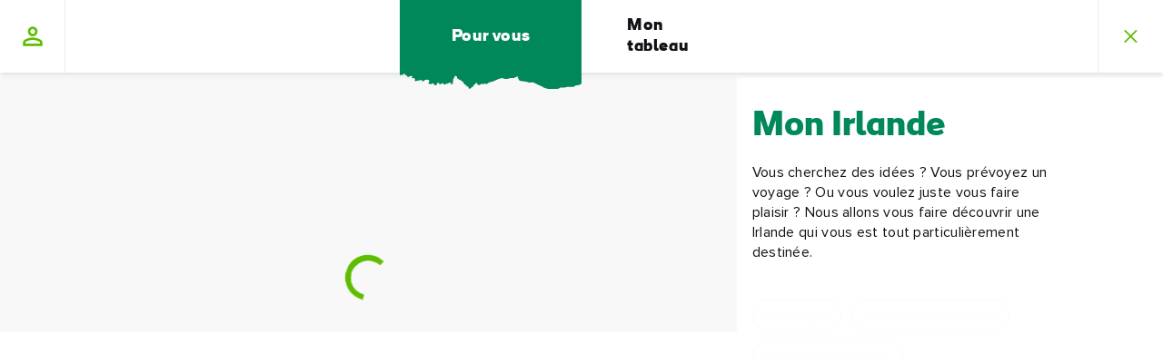

--- FILE ---
content_type: text/html; charset=utf-8
request_url: https://www.ireland.com/fr-be/myireland/attraction/b45882baeba64d08bf3eed1286af2868/kilkenny-design-centre/
body_size: 39588
content:

<!DOCTYPE html>

<html lang="fr"

    data-geolocator="/api/ui/locationapi/getgeoLocate?sc_lang=fr-be"
    data-marketresolver="/api/ui/marketsapi/getMarkets?sc_lang=fr-be"
    data-market-language-cookie-name="marketLanguage"
    data-market-language-cookie-expiry-days="10"
    data-context-language="fr-be"
    data-webapp-mode="true"
    data-card-like-api="/api/ui/myireland/SaveContactPreference?sc_lang=fr-be"
    data-webapp-config-api="/api/ui/webapp/configuration?sc_lang=fr-be">

<head>
    
    <script>
    
        function TI_readCookie(name) {
            var nameEQ = name + "=";
            var ca = document.cookie.split(';');
            for (var i = 0; i < ca.length; i++) {
                var c = ca[i];
                while (c.charAt(0) == ' ') c = c.substring(1, c.length);
                if (c.indexOf(nameEQ) == 0) return c.substring(nameEQ.length, c.length);
            }
            return null;
        }

    function gtag() {
        dataLayer.push(arguments);
    }

    var TI_dl = {"pageName":"Mon Irlande","type":"MyIreland Feed Page","market":"fr-BE","city":"NA","itemId":"9777f828-9d42-4711-b6a9-71ac34d5c0ec","cId":"00000000-0000-0000-0000-000000000000","cKnown":false,"pageHasPersonalisedContent":false,"audiencesegment":"NA","experiencebrand":"NA","culturaltheme":"NA","traveltheme":"NA","productcategory1":"NA","productcategory2":"NA","productcategory3":"NA","funnelstage":"NA","passionpoint":"NA","county":"NA"},
        TI_dl_loginMethod = TI_readCookie("ti-loginMethod"),
        TI_dl_logedIn = TI_readCookie("ti-signedIn"),
        TI_dl_ezineSignup = TI_readCookie("ti-ezine");

    window.dataLayer = window.dataLayer || [];
    gtag('consent', 'default', { 
	  ad_storage: "denied", 
	  analytics_storage: "denied", 
	  functionality_storage: "denied", 
	  personalization_storage: "denied", 
	  security_storage: "denied",  
	  ad_user_data: "denied",
	  ad_personalization: "denied", 
	  'wait_for_update': 500 
});
    window.dataLayer.push({
        'pageName': (TI_dl.pageName != undefined ? TI_dl.pageName : ""),
        'category': (TI_dl.category != undefined ? TI_dl.category : ""),
        'subCategory': (TI_dl.subCategory != undefined ? TI_dl.subCategory : ""),
        'itemId': (TI_dl.itemId != undefined ? TI_dl.itemId : ""),
        'type': (TI_dl.type != undefined ? TI_dl.type : ""),
        'market': (TI_dl.market != undefined ? TI_dl.market : ""),
        "county": (TI_dl.county != undefined ? TI_dl.county : ""),
        "city": (TI_dl.city != undefined ? TI_dl.city : ""),
        'backgroundImage': (TI_dl.backgroundImage != undefined ? TI_dl.backgroundImage : ""),
        'loggedIn': (TI_dl_logedIn != null ? "Yes" : "No"),
        'loginMethod': (TI_dl_loginMethod != null ? TI_dl_loginMethod : ""),
        'from': (TI_dl.from != undefined ? TI_dl.from : ""),
        'until': (TI_dl.until != undefined ? TI_dl.until : ""),
        'starRating': (TI_dl.searchStarRating != undefined ? TI_dl.searchStarRating : ""),
        'ezineSignup': (TI_dl_ezineSignup != undefined ? 'Yes' : "No"),
        'campaignId': (TI_dl.campaignId != undefined ? TI_dl.campaignId : ""),
        'cId': (TI_dl.cId != undefined ? TI_dl.cId : ""),
        'cknown': (TI_dl.cKnown === "true" ? "Yes" : "No"),
        'pageHasPersonalisedContent': (TI_dl.pageHasPersonalisedContent != null ? TI_dl.pageHasPersonalisedContent : "False"),
        'funnelStage': (TI_dl.funnelstage != undefined ? TI_dl.funnelstage : ""),
        'pageExperienceBrand': (TI_dl.experiencebrand != undefined ? TI_dl.experiencebrand : ""),
        'productCategory1': (TI_dl.productcategory1 != undefined ? TI_dl.productcategory1 : ""),
        'productCategory2': (TI_dl.productcategory2 != undefined ? TI_dl.productcategory2 : ""),
        'productCategory3': (TI_dl.productcategory3 != undefined ? TI_dl.productcategory3 : ""),
        'pagePassionPoint': (TI_dl.passionpoint != undefined ? TI_dl.passionpoint : ""),
        'audienceSegment': (TI_dl.audiencesegment != undefined ? TI_dl.audiencesegment : ""),
        'culturalTheme': (TI_dl.culturaltheme != undefined ? TI_dl.culturaltheme : ""),
        'travelTheme': (TI_dl.traveltheme != undefined ? TI_dl.traveltheme : "")
    });
</script>

<!--    CookiePro Cookies Consent Notice start -->
<script
  data-document-language="true"
  type="text/javascript"
  charset="UTF-8"
  data-domain-script="4191d447-9265-4df7-8567-4befee1b0da1"
  data-type="lazy"
  data-src="https://cookie-cdn.cookiepro.com/scripttemplates/otSDKStub.js">
</script>
<script type="text/javascript">
function OptanonWrapper(){}function setupConsentChangedListener(){window.Optanon&&"function"==typeof window.Optanon.OnConsentChanged?Optanon.OnConsentChanged((n=>{if(n.detail.length>1){const n=window.location.pathname;fetch("/api/ui/consent/GiveTrackingConsent",{method:"POST",headers:{"Content-Type":"application/json"},body:JSON.stringify({url:n})}).catch((n=>{console.error("Consent tracking error:",n)}))}})):setTimeout(setupConsentChangedListener,100)}setupConsentChangedListener();
</script>
<!-- CookiePro Cookies Consent Notice start for ireland.com -->
<!-- CookiePro Cookies Consent Notice end -->

    <!-- Google Tag Manager -->
<script>let pageNumber = parseInt(localStorage.getItem("pagesVisited"), 10) || 0;
pageNumber += 1;localStorage.setItem("pagesVisited", pageNumber);
</script>
<script>
window.dataLayer = window.dataLayer || [];
window.dataLayer.push({'gtm.start': new Date().getTime(), event: 'gtm.js'});
</script>
<script data-type="lazy" data-src="https://sgtm-fd.ireland.com/gtm.js?id=GTM-6T3W">
</script>
<script>{const e=()=>{document.querySelectorAll('script[data-type="lazy"]').forEach(t=>{const a=t.dataset,n=document.createElement("script");for(const e in a)a.hasOwnProperty(e)&&(n.dataset[e]=a[e]);n.src=t.dataset.src,document.head.append(n)})},t=setTimeout(e,5e3),o=()=>{e(),clearTimeout(t)};["mouseover","keydown","touchmove","touchstart"].forEach(t=>window.addEventListener(t,o,{passive:!0,once:!0}))}</script>    <!-- End Google Tag Manager -->

    <!--
    This is a global preview layout, to define a custom one change the
    preview value within the json configuration file of your module.
    -->
    <link rel='preconnect' href='https://events.api.boomtrain.com' />
    <link rel='preconnect' href='https://people.api.boomtrain.com' />
    <link rel='preconnect' href='https://tdn.r42tag.com' />
    <link rel='preconnect' as='js' href='https://www.google-analytics.com' />
    <link rel='preconnect' as='js' href='https://cdn.plyr.io' />
    <link rel='preconnect' as='js' href='https://cdn.boomtrain.com' />
    <link rel='preconnect' as='js' href='https://sgtm-fd.ireland.com' />
    <link rel="preload" href="/fonts/ioi/ioi_bold-webfont.woff2" as="font" type="font/woff2" crossorigin>
    <link rel="preload" href="/fonts/proxima/ProximaNova-Bold.woff2" as="font" type="font/woff2" crossorigin>

    <style>
    @charset "UTF-8";*{box-sizing:border-box}video,ul,ol,li,time,table,caption,tbody,tfoot,thead,tr,th,td,article,aside,section,picture,p,div,span,nav,a,pre,abbr,acronym,address,cite,em,img,strong,sub,sup,iframe,html,header,fieldset,form,label,textarea,legend,select,footer,figure,figcaption,canvas,button,body,blockquote{text-size-adjust:none;border:0;font:inherit;font-size:100%;margin:0;padding:0;vertical-align:baseline}.navigation__my-ireland-info-title,.navigation__quick-link,.navigation__link,.button-p3,select,input,textarea,label,.pwa-navigation__back-button,.fab__message--subtext,.navigation-overlay-panel__footer p,.navigation-dropdown__subtitle,.navigation-dropdown__back-button,.fab__message--heading,.fab__hover-message-heading,.collection-card__title,.navigation-search-panel__suggestion-link,.richtext ul>li:before,.richtext ol>li:before,.collection-card__item--grid .collection-card__title,.navigation-overlay-bar h2,.collection-card__item--brand .collection-card__title,.navigation-overlay-panel__title,.navigation-dropdown__mobile-headline,.market-site-detector__hint,.collection-link,.richtext__caption,figcaption .location,figcaption .description,.navigation__my-ireland-info-subtitle,.navigation-sitecore-search-panel .navigation-search-panel__suggestions-title,.navigation-sitecore-search-panel .navigation-search-panel__suggestion-link,.navigation-sitecore-search-panel .navigation-search-panel__cards-title,.navigation-dropdown__title,.collection-card__item--featured .collection-card__title,.navigation-search-panel__suggestions-title,.navigation-search-panel__cards-title{font-family:Proxima Nova,sans-serif}[lang=ar] .navigation__my-ireland-info-title,[lang=ar] .navigation__quick-link,[lang=ar] .navigation__link,[lang=ar] .button-p3,[lang=ar] select,[lang=ar] input,[lang=ar] textarea,[lang=ar] label,[lang=ar] .pwa-navigation__back-button,[lang=ar] .fab__message--subtext,[lang=ar] .navigation-overlay-panel__footer p,.navigation-overlay-panel__footer [lang=ar] p,[lang=ar] .navigation-dropdown__subtitle,[lang=ar] .navigation-dropdown__back-button,[lang=ar] .fab__message--heading,[lang=ar] .fab__hover-message-heading,[lang=ar] .collection-card__title,[lang=ar] .navigation-search-panel__suggestion-link,[lang=ar] .richtext ul>li:before,.richtext [lang=ar] ul>li:before,[lang=ar] .richtext ol>li:before,.richtext [lang=ar] ol>li:before,[lang=ar] .navigation-overlay-bar h2,.navigation-overlay-bar [lang=ar] h2,[lang=ar] .navigation-overlay-panel__title,[lang=ar] .navigation-dropdown__mobile-headline,[lang=ar] .market-site-detector__hint,[lang=ar] .collection-link,[lang=ar] .richtext__caption,[lang=ar] figcaption .location,figcaption [lang=ar] .location,[lang=ar] figcaption .description,figcaption [lang=ar] .description,[lang=ar] .navigation__my-ireland-info-subtitle,[lang=ar] .navigation-dropdown__title,[lang=ar] .navigation-search-panel__suggestions-title,[lang=ar] .navigation-search-panel__cards-title{font-family:Lateef,"sans-serif"}[lang=ja] .navigation__my-ireland-info-title,[lang=ja] .navigation__quick-link,[lang=ja] .navigation__link,[lang=ja] .button-p3,[lang=ja] select,[lang=ja] input,[lang=ja] textarea,[lang=ja] label,[lang=ja] .pwa-navigation__back-button,[lang=ja] .fab__message--subtext,[lang=ja] .navigation-overlay-panel__footer p,.navigation-overlay-panel__footer [lang=ja] p,[lang=ja] .navigation-dropdown__subtitle,[lang=ja] .navigation-dropdown__back-button,[lang=ja] .fab__message--heading,[lang=ja] .fab__hover-message-heading,[lang=ja] .collection-card__title,[lang=ja] .navigation-search-panel__suggestion-link,[lang=ja] .richtext ul>li:before,.richtext [lang=ja] ul>li:before,[lang=ja] .richtext ol>li:before,.richtext [lang=ja] ol>li:before,[lang=ja] .navigation-overlay-bar h2,.navigation-overlay-bar [lang=ja] h2,[lang=ja] .navigation-overlay-panel__title,[lang=ja] .navigation-dropdown__mobile-headline,[lang=ja] .market-site-detector__hint,[lang=ja] .collection-link,[lang=ja] .richtext__caption,[lang=ja] figcaption .location,figcaption [lang=ja] .location,[lang=ja] figcaption .description,figcaption [lang=ja] .description,[lang=ja] .navigation__my-ireland-info-subtitle,[lang=ja] .navigation-dropdown__title,[lang=ja] .navigation-search-panel__suggestions-title,[lang=ja] .navigation-search-panel__cards-title{font-family:"MP Plus Rounded 1c","sans-serif"}[lang=ru] .navigation__my-ireland-info-title,[lang=ru] .navigation__quick-link,[lang=ru] .navigation__link,[lang=ru] .button-p3,[lang=ru] select,[lang=ru] input,[lang=ru] textarea,[lang=ru] label,[lang=ru] .pwa-navigation__back-button,[lang=ru] .fab__message--subtext,[lang=ru] .navigation-overlay-panel__footer p,.navigation-overlay-panel__footer [lang=ru] p,[lang=ru] .navigation-dropdown__subtitle,[lang=ru] .navigation-dropdown__back-button,[lang=ru] .fab__message--heading,[lang=ru] .fab__hover-message-heading,[lang=ru] .collection-card__title,[lang=ru] .navigation-search-panel__suggestion-link,[lang=ru] .richtext ul>li:before,.richtext [lang=ru] ul>li:before,[lang=ru] .richtext ol>li:before,.richtext [lang=ru] ol>li:before,[lang=ru] .navigation-overlay-bar h2,.navigation-overlay-bar [lang=ru] h2,[lang=ru] .navigation-overlay-panel__title,[lang=ru] .navigation-dropdown__mobile-headline,[lang=ru] .market-site-detector__hint,[lang=ru] .collection-link,[lang=ru] .richtext__caption,[lang=ru] figcaption .location,figcaption [lang=ru] .location,[lang=ru] figcaption .description,figcaption [lang=ru] .description,[lang=ru] .navigation__my-ireland-info-subtitle,[lang=ru] .navigation-dropdown__title,[lang=ru] .navigation-search-panel__suggestions-title,[lang=ru] .navigation-search-panel__cards-title{font-family:Raleway,"sans-serif"}.richtext--accentuated-letter>p:first-of-type:first-letter,.richtext p,p,.richtext ul,.richtext ol{font-family:georgia,sans-serif}[lang=ar] .richtext--accentuated-letter>p:first-of-type:first-letter,[lang=ar] p,[lang=ar] .richtext ul,.richtext [lang=ar] ul,[lang=ar] .richtext ol,.richtext [lang=ar] ol{font-family:Amiri,"sans-serif"}[lang=ja] .richtext--accentuated-letter>p:first-of-type:first-letter,[lang=ja] p,[lang=ja] .richtext ul,.richtext [lang=ja] ul,[lang=ja] .richtext ol,.richtext [lang=ja] ol{font-family:Noto Sans JP,"sans-serif"}[lang=ru] .richtext--accentuated-letter>p:first-of-type:first-letter,[lang=ru] p,[lang=ru] .richtext ul,.richtext [lang=ru] ul,[lang=ru] .richtext ol,.richtext [lang=ru] ol{font-family:PT-Serif,"sans-serif"}.navigation-dropdown__title,.collection-card__item--featured .collection-card__title,.navigation-search-panel__suggestions-title,.navigation-search-panel__cards-title{font-size:22px}@media (min-width: 320px){.navigation-dropdown__title,.collection-card__item--featured .collection-card__title,.navigation-search-panel__suggestions-title,.navigation-search-panel__cards-title{font-size:calc(.4464285714vw + 20.5714285714px)}}@media (min-width: 768px){.navigation-dropdown__title,.collection-card__item--featured .collection-card__title,.navigation-search-panel__suggestions-title,.navigation-search-panel__cards-title{font-size:calc(.7246376812vw + 18.4347826087px)}}@media (min-width: 1320px){.navigation-dropdown__title,.collection-card__item--featured .collection-card__title,.navigation-search-panel__suggestions-title,.navigation-search-panel__cards-title{font-size:calc(2.8571428571vw - 9.7142857143px)}}@media (min-width: 1600px){.navigation-dropdown__title,.collection-card__item--featured .collection-card__title,.navigation-search-panel__suggestions-title,.navigation-search-panel__cards-title{font-size:36px}}.navigation-dropdown__title,.collection-card__item--featured .collection-card__title,.navigation-search-panel__suggestions-title,.navigation-search-panel__cards-title{line-height:26px}@media (min-width: 320px){.navigation-dropdown__title,.collection-card__item--featured .collection-card__title,.navigation-search-panel__suggestions-title,.navigation-search-panel__cards-title{line-height:calc(-.4464285714vw + 27.4285714286px)}}@media (min-width: 768px){.navigation-dropdown__title,.collection-card__item--featured .collection-card__title,.navigation-search-panel__suggestions-title,.navigation-search-panel__cards-title{line-height:calc(1.4492753623vw + 12.8695652174px)}}@media (min-width: 1320px){.navigation-dropdown__title,.collection-card__item--featured .collection-card__title,.navigation-search-panel__suggestions-title,.navigation-search-panel__cards-title{line-height:calc(2.1428571429vw + 3.7142857143px)}}@media (min-width: 1600px){.navigation-dropdown__title,.collection-card__item--featured .collection-card__title,.navigation-search-panel__suggestions-title,.navigation-search-panel__cards-title{line-height:38px}}.navigation-dropdown__title,.collection-card__item--featured .collection-card__title,.navigation-search-panel__suggestions-title,.navigation-search-panel__cards-title{display:block;font-family:ioi,sans-serif;font-weight:800}.navigation-sitecore-search-panel .navigation-search-panel__suggestions-title,.navigation-sitecore-search-panel .navigation-search-panel__suggestion-link,.navigation-sitecore-search-panel .navigation-search-panel__cards-title{font-size:14px}@media (min-width: 320px){.navigation-sitecore-search-panel .navigation-search-panel__suggestions-title,.navigation-sitecore-search-panel .navigation-search-panel__suggestion-link,.navigation-sitecore-search-panel .navigation-search-panel__cards-title{font-size:calc(.2vw + 13.36px)}}@media (min-width: 1320px){.navigation-sitecore-search-panel .navigation-search-panel__suggestions-title,.navigation-sitecore-search-panel .navigation-search-panel__suggestion-link,.navigation-sitecore-search-panel .navigation-search-panel__cards-title{font-size:calc(.7142857143vw + 6.5714285714px)}}@media (min-width: 1600px){.navigation-sitecore-search-panel .navigation-search-panel__suggestions-title,.navigation-sitecore-search-panel .navigation-search-panel__suggestion-link,.navigation-sitecore-search-panel .navigation-search-panel__cards-title{font-size:18px}}.navigation-sitecore-search-panel .navigation-search-panel__suggestions-title,.navigation-sitecore-search-panel .navigation-search-panel__suggestion-link,.navigation-sitecore-search-panel .navigation-search-panel__cards-title{line-height:18px}@media (min-width: 320px){.navigation-sitecore-search-panel .navigation-search-panel__suggestions-title,.navigation-sitecore-search-panel .navigation-search-panel__suggestion-link,.navigation-sitecore-search-panel .navigation-search-panel__cards-title{line-height:calc(1.3392857143vw + 13.7142857143px)}}@media (min-width: 768px){.navigation-sitecore-search-panel .navigation-search-panel__suggestions-title,.navigation-sitecore-search-panel .navigation-search-panel__suggestion-link,.navigation-sitecore-search-panel .navigation-search-panel__cards-title{line-height:calc(0vw + 24px)}}@media (min-width: 1320px){.navigation-sitecore-search-panel .navigation-search-panel__suggestions-title,.navigation-sitecore-search-panel .navigation-search-panel__suggestion-link,.navigation-sitecore-search-panel .navigation-search-panel__cards-title{line-height:calc(2.1428571429vw - 4.2857142857px)}}@media (min-width: 1600px){.navigation-sitecore-search-panel .navigation-search-panel__suggestions-title,.navigation-sitecore-search-panel .navigation-search-panel__suggestion-link,.navigation-sitecore-search-panel .navigation-search-panel__cards-title{line-height:30px}}.navigation-sitecore-search-panel .navigation-search-panel__suggestions-title,.navigation-sitecore-search-panel .navigation-search-panel__suggestion-link,.navigation-sitecore-search-panel .navigation-search-panel__cards-title{display:block;font-weight:400}@media screen and (min-width: 768px){.navigation-sitecore-search-panel .navigation-search-panel__suggestions-title,.navigation-sitecore-search-panel .navigation-search-panel__suggestion-link,.navigation-sitecore-search-panel .navigation-search-panel__cards-title{font-weight:800}}.navigation-search-panel__close-button-text{font-size:16px}@media (min-width: 320px){.navigation-search-panel__close-button-text{font-size:calc(.4464285714vw + 14.5714285714px)}}@media (min-width: 768px){.navigation-search-panel__close-button-text{font-size:calc(0vw + 18px)}}@media (min-width: 1320px){.navigation-search-panel__close-button-text{font-size:calc(.7142857143vw + 8.5714285714px)}}@media (min-width: 1600px){.navigation-search-panel__close-button-text{font-size:20px}}.navigation-search-panel__close-button-text{line-height:26px}@media (min-width: 320px){.navigation-search-panel__close-button-text{line-height:calc(0vw + 26px)}}@media (min-width: 768px){.navigation-search-panel__close-button-text{line-height:calc(.3623188406vw + 23.2173913043px)}}@media (min-width: 1320px){.navigation-search-panel__close-button-text{line-height:calc(.7142857143vw + 18.5714285714px)}}@media (min-width: 1600px){.navigation-search-panel__close-button-text{line-height:30px}}.navigation-search-panel__close-button-text{font-family:ioi,sans-serif;font-weight:100}.navigation__my-ireland-info-subtitle{font-size:18px}@media (min-width: 320px){.navigation__my-ireland-info-subtitle{font-size:calc(0vw + 18px)}}@media (min-width: 768px){.navigation__my-ireland-info-subtitle{font-size:calc(0vw + 18px)}}@media (min-width: 1320px){.navigation__my-ireland-info-subtitle{font-size:calc(.7142857143vw + 8.5714285714px)}}@media (min-width: 1600px){.navigation__my-ireland-info-subtitle{font-size:20px}}.navigation__my-ireland-info-subtitle{line-height:26px}@media (min-width: 320px){.navigation__my-ireland-info-subtitle{line-height:calc(0vw + 26px)}}@media (min-width: 768px){.navigation__my-ireland-info-subtitle{line-height:calc(.3623188406vw + 23.2173913043px)}}@media (min-width: 1320px){.navigation__my-ireland-info-subtitle{line-height:calc(.7142857143vw + 18.5714285714px)}}@media (min-width: 1600px){.navigation__my-ireland-info-subtitle{line-height:30px}}.navigation__my-ireland-info-subtitle{font-family:ioi,sans-serif;font-weight:300}.richtext p,p,.richtext ul,.richtext ol{font-size:16px}@media (min-width: 320px){.richtext p,p,.richtext ul,.richtext ol{font-size:calc(.2232142857vw + 15.2857142857px)}}@media (min-width: 768px){.richtext p,p,.richtext ul,.richtext ol{font-size:calc(.1811594203vw + 15.6086956522px)}}@media (min-width: 1320px){.richtext p,p,.richtext ul,.richtext ol{font-size:calc(.7142857143vw + 8.5714285714px)}}@media (min-width: 1600px){.richtext p,p,.richtext ul,.richtext ol{font-size:20px}}.richtext p,p,.richtext ul,.richtext ol{line-height:25px}@media (min-width: 320px){.richtext p,p,.richtext ul,.richtext ol{line-height:calc(.4464285714vw + 23.5714285714px)}}@media (min-width: 768px){.richtext p,p,.richtext ul,.richtext ol{line-height:calc(.5434782609vw + 22.8260869565px)}}@media (min-width: 1320px){.richtext p,p,.richtext ul,.richtext ol{line-height:calc(.3571428571vw + 25.2857142857px)}}@media (min-width: 1600px){.richtext p,p,.richtext ul,.richtext ol{line-height:31px}}.market-site-detector__hint,.collection-link,.richtext__caption,figcaption .location,figcaption .description{font-size:12px}@media (min-width: 320px){.market-site-detector__hint,.collection-link,.richtext__caption,figcaption .location,figcaption .description{font-size:calc(.4464285714vw + 10.5714285714px)}}@media (min-width: 768px){.market-site-detector__hint,.collection-link,.richtext__caption,figcaption .location,figcaption .description{font-size:14px}}.market-site-detector__hint,.collection-link,.richtext__caption,figcaption .location,figcaption .description{line-height:14px}@media (min-width: 320px){.market-site-detector__hint,.collection-link,.richtext__caption,figcaption .location,figcaption .description{line-height:calc(1.3392857143vw + 9.7142857143px)}}@media (min-width: 768px){.market-site-detector__hint,.collection-link,.richtext__caption,figcaption .location,figcaption .description{line-height:20px}}.market-site-detector__hint,.collection-link,.richtext__caption,figcaption .location,figcaption .description{font-style:normal}.navigation-overlay-panel__title,.navigation-dropdown__mobile-headline{font-family:ioi,sans-serif;font-weight:700;font-size:24px}@media (min-width: 320px){.navigation-overlay-panel__title,.navigation-dropdown__mobile-headline{font-size:calc(1.7857142857vw + 18.2857142857px)}}@media (min-width: 768px){.navigation-overlay-panel__title,.navigation-dropdown__mobile-headline{font-size:calc(1.0869565217vw + 23.652173913px)}}@media (min-width: 1320px){.navigation-overlay-panel__title,.navigation-dropdown__mobile-headline{font-size:calc(2.1428571429vw + 9.7142857143px)}}@media (min-width: 1600px){.navigation-overlay-panel__title,.navigation-dropdown__mobile-headline{font-size:44px}}.navigation-overlay-panel__title,.navigation-dropdown__mobile-headline{line-height:26px}@media (min-width: 320px){.navigation-overlay-panel__title,.navigation-dropdown__mobile-headline{line-height:calc(1.7857142857vw + 20.2857142857px)}}@media (min-width: 768px){.navigation-overlay-panel__title,.navigation-dropdown__mobile-headline{line-height:calc(1.0869565217vw + 25.652173913px)}}@media (min-width: 1320px){.navigation-overlay-panel__title,.navigation-dropdown__mobile-headline{line-height:calc(2.1428571429vw + 11.7142857143px)}}@media (min-width: 1600px){.navigation-overlay-panel__title,.navigation-dropdown__mobile-headline{line-height:46px}}.navigation-overlay-bar h2,.collection-card__item--brand .collection-card__title{font-family:ioi,sans-serif;font-style:normal;font-weight:700;letter-spacing:.3px;font-size:16px}@media (min-width: 320px){.navigation-overlay-bar h2,.collection-card__item--brand .collection-card__title{font-size:calc(.2vw + 15.36px)}}@media (min-width: 1320px){.navigation-overlay-bar h2,.collection-card__item--brand .collection-card__title{font-size:18px}}.navigation-overlay-bar h2,.collection-card__item--brand .collection-card__title{line-height:20px}@media (min-width: 320px){.navigation-overlay-bar h2,.collection-card__item--brand .collection-card__title{line-height:calc(.4vw + 18.72px)}}@media (min-width: 1320px){.navigation-overlay-bar h2,.collection-card__item--brand .collection-card__title{line-height:24px}}.collection-card__item--grid .collection-card__title{font-style:normal;font-weight:800;font-size:22px}@media (min-width: 320px){.collection-card__item--grid .collection-card__title{font-size:calc(.2vw + 21.36px)}}@media (min-width: 1320px){.collection-card__item--grid .collection-card__title{font-size:calc(1.4285714286vw + 5.1428571429px)}}@media (min-width: 1600px){.collection-card__item--grid .collection-card__title{font-size:28px}}.collection-card__item--grid .collection-card__title{line-height:26px}@media (min-width: 320px){.collection-card__item--grid .collection-card__title{line-height:calc(-.4464285714vw + 27.4285714286px)}}@media (min-width: 768px){.collection-card__item--grid .collection-card__title{line-height:calc(.9615384615vw + 16.6153846154px)}}@media (min-width: 1600px){.collection-card__item--grid .collection-card__title{line-height:32px}}.fab__message--heading,.fab__hover-message-heading,.collection-card__title,.navigation-search-panel__suggestion-link,.richtext ul>li:before,.richtext ol>li:before{font-style:normal;font-weight:800;letter-spacing:.3px;font-size:14px}@media (min-width: 320px){.fab__message--heading,.fab__hover-message-heading,.collection-card__title,.navigation-search-panel__suggestion-link,.richtext ul>li:before,.richtext ol>li:before{font-size:calc(.2vw + 13.36px)}}@media (min-width: 1320px){.fab__message--heading,.fab__hover-message-heading,.collection-card__title,.navigation-search-panel__suggestion-link,.richtext ul>li:before,.richtext ol>li:before{font-size:calc(.7142857143vw + 6.5714285714px)}}@media (min-width: 1600px){.fab__message--heading,.fab__hover-message-heading,.collection-card__title,.navigation-search-panel__suggestion-link,.richtext ul>li:before,.richtext ol>li:before{font-size:18px}}.fab__message--heading,.fab__hover-message-heading,.collection-card__title,.navigation-search-panel__suggestion-link,.richtext ul>li:before,.richtext ol>li:before{line-height:18px}@media (min-width: 320px){.fab__message--heading,.fab__hover-message-heading,.collection-card__title,.navigation-search-panel__suggestion-link,.richtext ul>li:before,.richtext ol>li:before{line-height:calc(1.3392857143vw + 13.7142857143px)}}@media (min-width: 768px){.fab__message--heading,.fab__hover-message-heading,.collection-card__title,.navigation-search-panel__suggestion-link,.richtext ul>li:before,.richtext ol>li:before{line-height:calc(0vw + 24px)}}@media (min-width: 1600px){.fab__message--heading,.fab__hover-message-heading,.collection-card__title,.navigation-search-panel__suggestion-link,.richtext ul>li:before,.richtext ol>li:before{line-height:24px}}.fab__message--subtext,.navigation-overlay-panel__footer p,.navigation-dropdown__subtitle,.navigation-dropdown__back-button{font-style:normal;font-weight:400;letter-spacing:.3px;font-size:14px}@media (min-width: 320px){.fab__message--subtext,.navigation-overlay-panel__footer p,.navigation-dropdown__subtitle,.navigation-dropdown__back-button{font-size:calc(.2vw + 13.36px)}}@media (min-width: 1320px){.fab__message--subtext,.navigation-overlay-panel__footer p,.navigation-dropdown__subtitle,.navigation-dropdown__back-button{font-size:16px}}.fab__message--subtext,.navigation-overlay-panel__footer p,.navigation-dropdown__subtitle,.navigation-dropdown__back-button{line-height:20px}@media (min-width: 320px){.fab__message--subtext,.navigation-overlay-panel__footer p,.navigation-dropdown__subtitle,.navigation-dropdown__back-button{line-height:calc(.3vw + 19.04px)}}@media (min-width: 1320px){.fab__message--subtext,.navigation-overlay-panel__footer p,.navigation-dropdown__subtitle,.navigation-dropdown__back-button{line-height:calc(.3571428571vw + 18.2857142857px)}}@media (min-width: 1600px){.fab__message--subtext,.navigation-overlay-panel__footer p,.navigation-dropdown__subtitle,.navigation-dropdown__back-button{line-height:24px}}.richtext--accentuated-letter>p:first-of-type:first-letter{font-style:normal;font-weight:400;font-size:52px}@media (min-width: 320px){.richtext--accentuated-letter>p:first-of-type:first-letter{font-size:calc(1.3392857143vw + 47.7142857143px)}}@media (min-width: 768px){.richtext--accentuated-letter>p:first-of-type:first-letter{font-size:calc(.7246376812vw + 52.4347826087px)}}@media (min-width: 1320px){.richtext--accentuated-letter>p:first-of-type:first-letter{font-size:62px}}.richtext--accentuated-letter>p:first-of-type:first-letter{line-height:40px}@media (min-width: 320px){.richtext--accentuated-letter>p:first-of-type:first-letter{line-height:calc(2.6785714286vw + 31.4285714286px)}}@media (min-width: 768px){.richtext--accentuated-letter>p:first-of-type:first-letter{line-height:calc(0vw + 52px)}}@media (min-width: 1320px){.richtext--accentuated-letter>p:first-of-type:first-letter{line-height:52px}}.pwa-navigation__back-button{font-size:16px}@media (min-width: 320px){.pwa-navigation__back-button{font-size:calc(.2232142857vw + 15.2857142857px)}}@media (min-width: 768px){.pwa-navigation__back-button{font-size:calc(.1811594203vw + 15.6086956522px)}}@media (min-width: 1320px){.pwa-navigation__back-button{font-size:18px}}.pwa-navigation__back-button{line-height:20px}@media (min-width: 320px){.pwa-navigation__back-button{line-height:calc(.4464285714vw + 18.5714285714px)}}@media (min-width: 768px){.pwa-navigation__back-button{line-height:calc(0vw + 22px)}}@media (min-width: 1320px){.pwa-navigation__back-button{line-height:22px}}.pwa-navigation__back-button{font-family:ioi,sans-serif;font-style:normal;font-weight:700;letter-spacing:.5px}.navigation-sitecore-search-panel .navigation-search-panel__cards-description{font-size:14px}@media (min-width: 320px){.navigation-sitecore-search-panel .navigation-search-panel__cards-description{font-size:calc(0vw + 14px)}}@media (min-width: 768px){.navigation-sitecore-search-panel .navigation-search-panel__cards-description{font-size:14px}}.navigation-sitecore-search-panel .navigation-search-panel__cards-description{line-height:18px}@media (min-width: 320px){.navigation-sitecore-search-panel .navigation-search-panel__cards-description{line-height:calc(0vw + 18px)}}@media (min-width: 768px){.navigation-sitecore-search-panel .navigation-search-panel__cards-description{line-height:18px}}.navigation-sitecore-search-panel .navigation-search-panel__cards-description{font-family:ioi,sans-serif;font-style:normal;font-weight:700}.richtext ol,.richtext ul{list-style:none;margin-bottom:1.25rem;margin-top:1.25rem;padding-left:0}.richtext ol>li,.richtext ul>li{line-height:1.6;margin-bottom:.625rem;padding-left:2.5rem;position:relative}.richtext ol>li:before,.richtext ul>li:before{color:#5fbd00;counter-increment:item;left:0;line-height:2!important;position:absolute}.richtext ul>li:before{color:#5fbd00;content:"• "}.richtext ol{counter-reset:section}.richtext ol>li:before{content:counters(section,".");counter-increment:section}.richtext ol>li>ol{counter-reset:list;list-style:none}.richtext ol>li>ol>li{padding-left:1.25rem}.richtext ol>li>ol>li:before{color:#5fbd00;content:counter(list,lower-alpha);counter-increment:list}.navigation__link:focus-visible{outline:#00875a solid .1875rem}.navigation__logo-link:focus-visible img,.navigation__search-trigger:focus-visible svg,select:focus-visible,.collection-card__link:focus-visible,a:focus-visible{outline:#00875a solid .1875rem;outline-offset:.1875rem}.market-site-detector__button,.button-p1,.button-p2,.button-p1--icon-only,.button-p2--icon-only{font-size:16px}@media (min-width: 320px){.market-site-detector__button,.button-p1,.button-p2,.button-p1--icon-only,.button-p2--icon-only{font-size:calc(.2232142857vw + 15.2857142857px)}}@media (min-width: 768px){.market-site-detector__button,.button-p1,.button-p2,.button-p1--icon-only,.button-p2--icon-only{font-size:calc(.1811594203vw + 15.6086956522px)}}@media (min-width: 1320px){.market-site-detector__button,.button-p1,.button-p2,.button-p1--icon-only,.button-p2--icon-only{font-size:calc(.7142857143vw + 8.5714285714px)}}@media (min-width: 1600px){.market-site-detector__button,.button-p1,.button-p2,.button-p1--icon-only,.button-p2--icon-only{font-size:20px}}.market-site-detector__button,.button-p1,.button-p2,.button-p1--icon-only,.button-p2--icon-only{line-height:19px}@media (min-width: 320px){.market-site-detector__button,.button-p1,.button-p2,.button-p1--icon-only,.button-p2--icon-only{line-height:calc(.6696428571vw + 16.8571428571px)}}@media (min-width: 768px){.market-site-detector__button,.button-p1,.button-p2,.button-p1--icon-only,.button-p2--icon-only{line-height:calc(.7246376812vw + 16.4347826087px)}}@media (min-width: 1320px){.market-site-detector__button,.button-p1,.button-p2,.button-p1--icon-only,.button-p2--icon-only{line-height:calc(0vw + 26px)}}@media (min-width: 1600px){.market-site-detector__button,.button-p1,.button-p2,.button-p1--icon-only,.button-p2--icon-only{line-height:26px}}.market-site-detector__button,.button-p1,.button-p2,.button-p1--icon-only,.button-p2--icon-only{height:44px}@media (min-width: 320px){.market-site-detector__button,.button-p1,.button-p2,.button-p1--icon-only,.button-p2--icon-only{height:calc(.8vw + 41.44px)}}@media (min-width: 1320px){.market-site-detector__button,.button-p1,.button-p2,.button-p1--icon-only,.button-p2--icon-only{height:52px}}.market-site-detector__button,.button-p1,.button-p2,.button-p1--icon-only,.button-p2--icon-only{background:#5fbd00;border:0 none;border-radius:4px;box-sizing:border-box;color:#111317;cursor:pointer;display:inline-block;font-family:ioi,sans-serif;font-weight:700;letter-spacing:.5px;line-height:1em;outline:none;overflow:hidden;padding:13px 24px;position:relative;text-align:left;text-decoration:none;text-overflow:ellipsis;white-space:nowrap;width:auto;z-index:0}[lang=ar] .market-site-detector__button,[lang=ar] .button-p1,[lang=ar] .button-p2,[lang=ar] .button-p1--icon-only,[lang=ar] .button-p2--icon-only{font-family:Lateef,"sans-serif"}[lang=ja] .market-site-detector__button,[lang=ja] .button-p1,[lang=ja] .button-p2,[lang=ja] .button-p1--icon-only,[lang=ja] .button-p2--icon-only{font-family:"MP Plus Rounded 1c","sans-serif"}[lang=ru] .market-site-detector__button,[lang=ru] .button-p1,[lang=ru] .button-p2,[lang=ru] .button-p1--icon-only,[lang=ru] .button-p2--icon-only{font-family:Raleway,"sans-serif"}@media screen and (min-width: 768px){.market-site-detector__button,.button-p1,.button-p2,.button-p1--icon-only,.button-p2--icon-only{min-width:1px;padding:13px 30px}}.market-site-detector__button:before,.button-p1:before,.button-p2:before,.button-p1--icon-only:before,.button-p2--icon-only:before{background-color:#7fca33;content:"";display:block;height:100%;left:0;position:absolute;top:0;transform:translate(-101%);transition:transform .2s ease-in-out;width:100%;z-index:-1}.market-site-detector__button:not(:disabled):hover,.button-p1:not(:disabled):hover,.button-p2:not(:disabled):hover,.button-p1--icon-only:not(:disabled):hover,.button-p2--icon-only:not(:disabled):hover{color:#111317}.market-site-detector__button:not(:disabled):hover:before,.button-p1:not(:disabled):hover:before,.button-p2:not(:disabled):hover:before,.button-p1--icon-only:not(:disabled):hover:before,.button-p2--icon-only:not(:disabled):hover:before{transform:translate(0)}.market-site-detector__button:focus-visible,.button-p1:focus-visible,.button-p2:focus-visible,.button-p1--icon-only:focus-visible,.button-p2--icon-only:focus-visible{outline:#00875a solid .1875rem;outline-offset:.1875rem}.market-site-detector__button:focus-visible:before,.button-p1:focus-visible:before,.button-p2:focus-visible:before,.button-p1--icon-only:focus-visible:before,.button-p2--icon-only:focus-visible:before{transform:translate(-100%)}.market-site-detector__button:active,.button-p1:active,.button-p2:active,.button-p1--icon-only:active,.button-p2--icon-only:active{background-color:#53a600}.market-site-detector__button:active:before,.button-p1:active:before,.button-p2:active:before,.button-p1--icon-only:active:before,.button-p2--icon-only:active:before{transform:translate(-100%)}.disabled.market-site-detector__button,.disabled.button-p1,.disabled.button-p2,.disabled.button-p1--icon-only,.disabled.button-p2--icon-only,.market-site-detector__button:disabled,.button-p1:disabled,.button-p2:disabled,.button-p1--icon-only:disabled,.button-p2--icon-only:disabled,[disabled].market-site-detector__button,[disabled].button-p1,[disabled].button-p2,[disabled].button-p1--icon-only,[disabled].button-p2--icon-only{background-color:#ebebeb;color:#111317;cursor:not-allowed;opacity:1}.button-p1--small,.button-p2--small{font-size:14px;height:auto;line-height:20px;padding:.5rem .875rem}.button-p1--with-icon,.button-p1--with-icon-search,.button-p1--with-icon-external,.button-p1--with-icon-map,.button-p2--with-icon,.button-p2--warning{padding-right:56px}.button-p1--with-icon:after,.button-p1--with-icon-search:after,.button-p1--with-icon-external:after,.button-p1--with-icon-map:after,.button-p2--with-icon:after,.button-p2--warning:after{background-position:center;background-repeat:no-repeat;background-size:contain;content:"";display:inline-block;height:24px;position:absolute;right:22px;top:50%;transform:translateY(-50%);width:24px}.disabled.button-p1--with-icon:after,.disabled.button-p1--with-icon-search:after,.disabled.button-p1--with-icon-external:after,.disabled.button-p1--with-icon-map:after,.disabled.button-p2--with-icon:after,.disabled.button-p2--warning:after,.button-p1--with-icon:disabled:after,.button-p1--with-icon-search:disabled:after,.button-p1--with-icon-external:disabled:after,.button-p1--with-icon-map:disabled:after,.button-p2--with-icon:disabled:after,.button-p2--warning:disabled:after,[disabled].button-p1--with-icon:after,[disabled].button-p1--with-icon-search:after,[disabled].button-p1--with-icon-external:after,[disabled].button-p1--with-icon-map:after,[disabled].button-p2--with-icon:after,[disabled].button-p2--warning:after{opacity:1}@media screen and (min-width: 768px){.button-p1--with-icon,.button-p1--with-icon-search,.button-p1--with-icon-external,.button-p1--with-icon-map,.button-p2--with-icon,.button-p2--warning{padding-right:70px}.button-p1--with-icon:after,.button-p1--with-icon-search:after,.button-p1--with-icon-external:after,.button-p1--with-icon-map:after,.button-p2--with-icon:after,.button-p2--warning:after{height:32px;right:28px;width:32px}}.button-p1--icon-only,.button-p2--icon-only{background-color:#5fbd00;border-radius:4px;height:44px;min-width:10px;overflow:hidden;padding:0!important;width:44px}@media screen and (min-width: 768px){.button-p1--icon-only,.button-p2--icon-only{height:52px;width:52px}}.button-p1--icon-only:after,.button-p2--icon-only:after{background-image:url(/img/ui/icons/button-arrow-black.svg);background-position:center;background-repeat:no-repeat;background-size:contain;content:"";display:inline-block;height:24px;left:50%;position:absolute;top:50%;transform:translateY(-50%) translate(-50%);width:24px}.disabled.button-p1--icon-only,.disabled.button-p2--icon-only,.button-p1--icon-only:disabled,.button-p2--icon-only:disabled,[disabled].button-p1--icon-only,[disabled].button-p2--icon-only{background-color:#ebebeb;opacity:1}@media screen and (min-width: 768px){.button-p1--icon-only:after,.button-p2--icon-only:after{height:32px;width:32px}}.spacer-xxs{margin-bottom:10px}@media screen and (min-width: 768px){.spacer-xxs{margin-bottom:10px}}@media screen and (min-width: 1320px){.spacer-xxs{margin-bottom:10px}}.navigation-search-panel__suggestions-title,.navigation-search-panel__suggestion-link,.navigation-search-panel__cards-title,.spacer-xs{margin-bottom:20px}@media screen and (min-width: 768px){.navigation-search-panel__suggestions-title,.navigation-search-panel__suggestion-link,.navigation-search-panel__cards-title,.spacer-xs{margin-bottom:20px}}@media screen and (min-width: 1320px){.navigation-search-panel__suggestions-title,.navigation-search-panel__suggestion-link,.navigation-search-panel__cards-title,.spacer-xs{margin-bottom:20px}}.navigation-dropdown__tout,.spacer-sm{margin-bottom:20px}@media screen and (min-width: 768px){.navigation-dropdown__tout,.spacer-sm{margin-bottom:20px}}@media screen and (min-width: 1320px){.navigation-dropdown__tout,.spacer-sm{margin-bottom:30px}}.richtext p,.navigation-search-panel__suggestions,.spacer-md{margin-bottom:30px}@media screen and (min-width: 768px){.richtext p,.navigation-search-panel__suggestions,.spacer-md{margin-bottom:30px}}@media screen and (min-width: 1320px){.richtext p,.navigation-search-panel__suggestions,.spacer-md{margin-bottom:40px}}.spacer-lg{margin-bottom:30px}@media screen and (min-width: 768px){.spacer-lg{margin-bottom:40px}}@media screen and (min-width: 1320px){.spacer-lg{margin-bottom:60px}}.spacer-xl{margin-bottom:40px}@media screen and (min-width: 768px){.spacer-xl{margin-bottom:60px}}@media screen and (min-width: 1320px){.spacer-xl{margin-bottom:80px}}.spacer-xxl{margin-bottom:60px}@media screen and (min-width: 768px){.spacer-xxl{margin-bottom:80px}}@media screen and (min-width: 1320px){.spacer-xxl{margin-bottom:120px}}.padding-top-xxs{padding-top:10px}@media screen and (min-width: 768px){.padding-top-xxs{padding-top:10px}}@media screen and (min-width: 1320px){.padding-top-xxs{padding-top:10px}}.padding-top-xs{padding-top:20px}@media screen and (min-width: 768px){.padding-top-xs{padding-top:20px}}@media screen and (min-width: 1320px){.padding-top-xs{padding-top:20px}}.padding-top-sm{padding-top:20px}@media screen and (min-width: 768px){.padding-top-sm{padding-top:20px}}@media screen and (min-width: 1320px){.padding-top-sm{padding-top:30px}}.padding-top-md{padding-top:30px}@media screen and (min-width: 768px){.padding-top-md{padding-top:30px}}@media screen and (min-width: 1320px){.padding-top-md{padding-top:40px}}.padding-top-lg{padding-top:30px}@media screen and (min-width: 768px){.padding-top-lg{padding-top:40px}}@media screen and (min-width: 1320px){.padding-top-lg{padding-top:60px}}.padding-top-xl{padding-top:40px}@media screen and (min-width: 768px){.padding-top-xl{padding-top:60px}}@media screen and (min-width: 1320px){.padding-top-xl{padding-top:80px}}.padding-top-xxl{padding-top:60px}@media screen and (min-width: 768px){.padding-top-xxl{padding-top:80px}}@media screen and (min-width: 1320px){.padding-top-xxl{padding-top:120px}}.padding-bottom-xxs{padding-bottom:10px}@media screen and (min-width: 768px){.padding-bottom-xxs{padding-bottom:10px}}@media screen and (min-width: 1320px){.padding-bottom-xxs{padding-bottom:10px}}.padding-bottom-xs{padding-bottom:20px}@media screen and (min-width: 768px){.padding-bottom-xs{padding-bottom:20px}}@media screen and (min-width: 1320px){.padding-bottom-xs{padding-bottom:20px}}.padding-bottom-sm{padding-bottom:20px}@media screen and (min-width: 768px){.padding-bottom-sm{padding-bottom:20px}}@media screen and (min-width: 1320px){.padding-bottom-sm{padding-bottom:30px}}.padding-bottom-md{padding-bottom:30px}@media screen and (min-width: 768px){.padding-bottom-md{padding-bottom:30px}}@media screen and (min-width: 1320px){.padding-bottom-md{padding-bottom:40px}}.padding-bottom-lg{padding-bottom:30px}@media screen and (min-width: 768px){.padding-bottom-lg{padding-bottom:40px}}@media screen and (min-width: 1320px){.padding-bottom-lg{padding-bottom:60px}}.padding-bottom-xl{padding-bottom:40px}@media screen and (min-width: 768px){.padding-bottom-xl{padding-bottom:60px}}@media screen and (min-width: 1320px){.padding-bottom-xl{padding-bottom:80px}}.padding-bottom-xxl{padding-bottom:60px}@media screen and (min-width: 768px){.padding-bottom-xxl{padding-bottom:80px}}@media screen and (min-width: 1320px){.padding-bottom-xxl{padding-bottom:120px}}input,textarea{font-size:15px}@media (min-width: 320px){input,textarea{font-size:calc(.1vw + 14.68px)}}@media (min-width: 1320px){input,textarea{font-size:16px}}input,textarea{height:44px}@media (min-width: 320px){input,textarea{height:calc(.8vw + 41.44px)}}@media (min-width: 1320px){input,textarea{height:52px}}input,textarea{background:#fff;border:1px solid #c9c9c9;border-radius:4px;box-sizing:border-box;color:#111317;outline:none;padding:0 1.25rem}input:hover,textarea:hover{border:1px solid #5fbd00}input:active,textarea:active{border:2px solid #5fbd00}input:focus,textarea:focus{border:2px solid #5fbd00}input.is-error,textarea.is-error{background-color:#dd38171a;border:2px solid #dd3817}input.is-border-bottom,textarea.is-border-bottom{border:0;border-bottom:1px solid #5fbd00;border-radius:0;box-shadow:none}input.is-disabled,textarea.is-disabled,input:disabled,textarea:disabled,input[disabled],textarea[disabled]{-webkit-text-fill-color:#c9c9c9;background-color:#f8f8f8;border:1px solid #c9c9c9;color:#c9c9c9!important;opacity:1}select{font-size:15px}@media (min-width: 320px){select{font-size:calc(.1vw + 14.68px)}}@media (min-width: 1320px){select{font-size:16px}}select{height:44px}@media (min-width: 320px){select{height:calc(.8vw + 41.44px)}}@media (min-width: 1320px){select{height:52px}}select{-webkit-appearance:none;-moz-appearance:none;appearance:none;background:#fff;border:1px solid #c9c9c9;border-radius:4px;box-sizing:border-box;color:#111317;outline:none;padding:0 1.25rem}select:hover{border:1px solid #5fbd00}select:active{border:2px solid #5fbd00}select.is-error{background-color:#dd38171a;border:2px solid #dd3817}select.is-disabled,select:disabled,select[disabled]{-webkit-text-fill-color:#c9c9c9;background-color:#f8f8f8;border:1px solid #c9c9c9;color:#c9c9c9!important}label{float:left;font-family:ioi,sans-serif;font-size:.875rem;font-weight:700;margin-bottom:1rem;width:100%}body{color:#111317;overflow-x:hidden}em{font-style:italic}figcaption .caption{align-items:center;display:flex;padding:1em 1.1em;text-align:left;width:100%}figcaption .location,figcaption .description{color:#767676}figcaption .location{font-weight:600;margin-right:.7em}figcaption .location-icon{background-image:url(/img/ui/icons/pin-grey.svg);background-position:center;background-repeat:no-repeat;background-size:18px;display:block;flex-shrink:0;height:15px;margin-right:5px;width:14px}@media screen and (min-width: 768px){figcaption .location-icon{background-size:20px;height:18px;margin-right:10px;width:16px}}figure{position:relative}input[type=checkbox]{cursor:pointer;height:24px;margin:0;padding:0;position:relative;width:24px}input[type=checkbox]:before,input[type=checkbox]:after{left:0;pointer-events:none;position:absolute;top:0}input[type=checkbox]:before{background:#fff;border:1px solid #c9c9c9;border-radius:3px;content:"";height:22px;width:22px}input[type=checkbox]:focus{box-shadow:0 0 10px #5fbd00}input[type=checkbox]:checked:before{background:#5fbd00;border-color:#5fbd00}input[type=checkbox]:checked:after{background-image:url(/img/ui/icons/forms/checkbox-checked.svg);background-position:center;background-repeat:no-repeat;background-size:15px;content:"";height:24px;width:24px}textarea{height:auto}h1,h2,h3,h4,h5,h6{text-size-adjust:none;border:0;font:inherit;font-size:100%;margin:0;padding:0;vertical-align:baseline;color:inherit}h1{font-family:Proxima Nova,sans-serif}[lang=ar] h1{font-family:Lateef,"sans-serif"}[lang=ja] h1{font-family:"MP Plus Rounded 1c","sans-serif"}[lang=ru] h1{font-family:Raleway,"sans-serif"}h1{font-size:38px}@media (min-width: 320px){h1{font-size:calc(1.7857142857vw + 32.2857142857px)}}@media (min-width: 768px){h1{font-size:calc(3.4420289855vw + 19.5652173913px)}}@media (min-width: 1320px){h1{font-size:calc(3.5714285714vw + 17.8571428571px)}}@media (min-width: 1600px){h1{font-size:75px}}h1{line-height:42px}@media (min-width: 320px){h1{line-height:calc(1.7857142857vw + 36.2857142857px)}}@media (min-width: 768px){h1{line-height:calc(2.8985507246vw + 27.7391304348px)}}@media (min-width: 1320px){h1{line-height:calc(1.4285714286vw + 47.1428571429px)}}@media (min-width: 1600px){h1{line-height:70px}}h1{display:block;font-family:ioi,sans-serif;font-weight:800}h2{font-family:Proxima Nova,sans-serif}[lang=ar] h2{font-family:Lateef,"sans-serif"}[lang=ja] h2{font-family:"MP Plus Rounded 1c","sans-serif"}[lang=ru] h2{font-family:Raleway,"sans-serif"}h2{font-size:32px}@media (min-width: 320px){h2{font-size:calc(1.3392857143vw + 27.7142857143px)}}@media (min-width: 768px){h2{font-size:calc(1.0869565217vw + 29.652173913px)}}@media (min-width: 1320px){h2{font-size:calc(2.1428571429vw + 15.7142857143px)}}@media (min-width: 1600px){h2{font-size:50px}}h2{line-height:36px}@media (min-width: 320px){h2{line-height:calc(1.3392857143vw + 31.7142857143px)}}@media (min-width: 768px){h2{line-height:calc(1.4492753623vw + 30.8695652174px)}}@media (min-width: 1320px){h2{line-height:calc(.7142857143vw + 40.5714285714px)}}@media (min-width: 1600px){h2{line-height:52px}}h2{display:block;font-family:ioi,sans-serif;font-weight:800}h3{font-family:Proxima Nova,sans-serif}[lang=ar] h3{font-family:Lateef,"sans-serif"}[lang=ja] h3{font-family:"MP Plus Rounded 1c","sans-serif"}[lang=ru] h3{font-family:Raleway,"sans-serif"}h3{font-size:22px}@media (min-width: 320px){h3{font-size:calc(.4464285714vw + 20.5714285714px)}}@media (min-width: 768px){h3{font-size:calc(.7246376812vw + 18.4347826087px)}}@media (min-width: 1320px){h3{font-size:calc(2.8571428571vw - 9.7142857143px)}}@media (min-width: 1600px){h3{font-size:36px}}h3{line-height:26px}@media (min-width: 320px){h3{line-height:calc(-.4464285714vw + 27.4285714286px)}}@media (min-width: 768px){h3{line-height:calc(1.4492753623vw + 12.8695652174px)}}@media (min-width: 1320px){h3{line-height:calc(2.1428571429vw + 3.7142857143px)}}@media (min-width: 1600px){h3{line-height:38px}}h3{display:block;font-family:ioi,sans-serif;font-weight:800}h4{font-family:Proxima Nova,sans-serif}[lang=ar] h4{font-family:Lateef,"sans-serif"}[lang=ja] h4{font-family:"MP Plus Rounded 1c","sans-serif"}[lang=ru] h4{font-family:Raleway,"sans-serif"}h4{font-size:14px}@media (min-width: 320px){h4{font-size:calc(.2vw + 13.36px)}}@media (min-width: 1320px){h4{font-size:calc(.7142857143vw + 6.5714285714px)}}@media (min-width: 1600px){h4{font-size:18px}}h4{line-height:18px}@media (min-width: 320px){h4{line-height:calc(1.3392857143vw + 13.7142857143px)}}@media (min-width: 768px){h4{line-height:calc(0vw + 24px)}}@media (min-width: 1320px){h4{line-height:calc(2.1428571429vw - 4.2857142857px)}}@media (min-width: 1600px){h4{line-height:30px}}h4{display:block;font-weight:400}@media screen and (min-width: 768px){h4{font-weight:800}}hr{border:0;border-top:2px solid #ebebeb}html[lang=zh] *{font-family:source-han-sans-simplified-c,Microsoft YaHei,微软雅黑,stxihei,华文细黑,sans-serif}html[data-webapp-mode=false] .pwa-navigation,html[data-webapp-mode=false] .pwa-navigation__spacer{display:none}img{height:auto;max-width:100%}a{color:#767676;text-decoration:underline}a:hover{color:#c9c9c9}::selection{background:#fff;color:#c9c9c9}strong{font-weight:700}sup{vertical-align:super}sub{vertical-align:sub}template{display:none}ul,ol{list-style:none}video{width:100%}.grid-container{max-width:1320px;margin-left:auto;margin-right:auto;padding-right:.625rem;padding-left:.625rem}@media print,screen and (min-width: 48em){.grid-container{padding-right:.625rem;padding-left:.625rem}}@media print,screen and (min-width: 64em){.grid-container{padding-right:.625rem;padding-left:.625rem}}@media print,screen and (min-width: 82.5em){.grid-container{padding-right:1.25rem;padding-left:1.25rem}}@media screen and (min-width: 100em){.grid-container{padding-right:1.25rem;padding-left:1.25rem}}@media screen and (min-width: 120.0625em){.grid-container{padding-right:1.25rem;padding-left:1.25rem}}.grid-container.fluid{max-width:100%;margin-left:auto;margin-right:auto;padding-right:.625rem;padding-left:.625rem}@media print,screen and (min-width: 48em){.grid-container.fluid{padding-right:.625rem;padding-left:.625rem}}@media print,screen and (min-width: 64em){.grid-container.fluid{padding-right:.625rem;padding-left:.625rem}}@media print,screen and (min-width: 82.5em){.grid-container.fluid{padding-right:1.25rem;padding-left:1.25rem}}@media screen and (min-width: 100em){.grid-container.fluid{padding-right:1.25rem;padding-left:1.25rem}}@media screen and (min-width: 120.0625em){.grid-container.fluid{padding-right:1.25rem;padding-left:1.25rem}}.grid-container.full{max-width:100%;margin-left:auto;margin-right:auto;padding-right:0;padding-left:0}.grid-x{display:flex;flex-flow:row wrap}.cell{flex:0 0 auto;min-height:0;min-width:0;width:100%}.cell.auto{flex:1 1 0}.cell.shrink{flex:0 0 auto}.grid-x>.auto{width:auto}.grid-x>.shrink{width:auto}.grid-x>.small-shrink,.grid-x>.small-full,.grid-x>.small-1,.grid-x>.small-2,.grid-x>.small-3,.grid-x>.small-4,.grid-x>.small-5,.grid-x>.small-6,.grid-x>.small-7,.grid-x>.small-8,.grid-x>.small-9,.grid-x>.small-10,.grid-x>.small-11,.grid-x>.small-12{flex-basis:auto}@media print,screen and (min-width: 48em){.grid-x>.medium-shrink,.grid-x>.medium-full,.grid-x>.medium-1,.grid-x>.medium-2,.grid-x>.medium-3,.grid-x>.medium-4,.grid-x>.medium-5,.grid-x>.medium-6,.grid-x>.medium-7,.grid-x>.medium-8,.grid-x>.medium-9,.grid-x>.medium-10,.grid-x>.medium-11,.grid-x>.medium-12{flex-basis:auto}}@media print,screen and (min-width: 64em){.grid-x>.semilarge-shrink,.grid-x>.semilarge-full,.grid-x>.semilarge-1,.grid-x>.semilarge-2,.grid-x>.semilarge-3,.grid-x>.semilarge-4,.grid-x>.semilarge-5,.grid-x>.semilarge-6,.grid-x>.semilarge-7,.grid-x>.semilarge-8,.grid-x>.semilarge-9,.grid-x>.semilarge-10,.grid-x>.semilarge-11,.grid-x>.semilarge-12{flex-basis:auto}}@media print,screen and (min-width: 82.5em){.grid-x>.large-shrink,.grid-x>.large-full,.grid-x>.large-1,.grid-x>.large-2,.grid-x>.large-3,.grid-x>.large-4,.grid-x>.large-5,.grid-x>.large-6,.grid-x>.large-7,.grid-x>.large-8,.grid-x>.large-9,.grid-x>.large-10,.grid-x>.large-11,.grid-x>.large-12{flex-basis:auto}}.grid-x>.small-12,.grid-x>.small-11,.grid-x>.small-10,.grid-x>.small-9,.grid-x>.small-8,.grid-x>.small-7,.grid-x>.small-6,.grid-x>.small-5,.grid-x>.small-4,.grid-x>.small-3,.grid-x>.small-2,.grid-x>.small-1{flex:0 0 auto}.grid-x>.small-1{width:8.3333333333%}.grid-x>.small-2{width:16.6666666667%}.grid-x>.small-3{width:25%}.grid-x>.small-4{width:33.3333333333%}.grid-x>.small-5{width:41.6666666667%}.grid-x>.small-6{width:50%}.grid-x>.small-7{width:58.3333333333%}.grid-x>.small-8{width:66.6666666667%}.grid-x>.small-9{width:75%}.grid-x>.small-10{width:83.3333333333%}.grid-x>.small-11{width:91.6666666667%}.grid-x>.small-12{width:100%}@media print,screen and (min-width: 48em){.grid-x>.medium-auto{flex:1 1 0;width:auto}.grid-x>.medium-12,.grid-x>.medium-11,.grid-x>.medium-10,.grid-x>.medium-9,.grid-x>.medium-8,.grid-x>.medium-7,.grid-x>.medium-6,.grid-x>.medium-5,.grid-x>.medium-4,.grid-x>.medium-3,.grid-x>.medium-2,.grid-x>.medium-1,.grid-x>.medium-shrink{flex:0 0 auto}.grid-x>.medium-shrink{width:auto}.grid-x>.medium-1{width:8.3333333333%}.grid-x>.medium-2{width:16.6666666667%}.grid-x>.medium-3{width:25%}.grid-x>.medium-4{width:33.3333333333%}.grid-x>.medium-5{width:41.6666666667%}.grid-x>.medium-6{width:50%}.grid-x>.medium-7{width:58.3333333333%}.grid-x>.medium-8{width:66.6666666667%}.grid-x>.medium-9{width:75%}.grid-x>.medium-10{width:83.3333333333%}.grid-x>.medium-11{width:91.6666666667%}.grid-x>.medium-12{width:100%}}@media print,screen and (min-width: 64em){.grid-x>.semilarge-auto{flex:1 1 0;width:auto}.grid-x>.semilarge-12,.grid-x>.semilarge-11,.grid-x>.semilarge-10,.grid-x>.semilarge-9,.grid-x>.semilarge-8,.grid-x>.semilarge-7,.grid-x>.semilarge-6,.grid-x>.semilarge-5,.grid-x>.semilarge-4,.grid-x>.semilarge-3,.grid-x>.semilarge-2,.grid-x>.semilarge-1,.grid-x>.semilarge-shrink{flex:0 0 auto}.grid-x>.semilarge-shrink{width:auto}.grid-x>.semilarge-1{width:8.3333333333%}.grid-x>.semilarge-2{width:16.6666666667%}.grid-x>.semilarge-3{width:25%}.grid-x>.semilarge-4{width:33.3333333333%}.grid-x>.semilarge-5{width:41.6666666667%}.grid-x>.semilarge-6{width:50%}.grid-x>.semilarge-7{width:58.3333333333%}.grid-x>.semilarge-8{width:66.6666666667%}.grid-x>.semilarge-9{width:75%}.grid-x>.semilarge-10{width:83.3333333333%}.grid-x>.semilarge-11{width:91.6666666667%}.grid-x>.semilarge-12{width:100%}}@media print,screen and (min-width: 82.5em){.grid-x>.large-auto{flex:1 1 0;width:auto}.grid-x>.large-12,.grid-x>.large-11,.grid-x>.large-10,.grid-x>.large-9,.grid-x>.large-8,.grid-x>.large-7,.grid-x>.large-6,.grid-x>.large-5,.grid-x>.large-4,.grid-x>.large-3,.grid-x>.large-2,.grid-x>.large-1,.grid-x>.large-shrink{flex:0 0 auto}.grid-x>.large-shrink{width:auto}.grid-x>.large-1{width:8.3333333333%}.grid-x>.large-2{width:16.6666666667%}.grid-x>.large-3{width:25%}.grid-x>.large-4{width:33.3333333333%}.grid-x>.large-5{width:41.6666666667%}.grid-x>.large-6{width:50%}.grid-x>.large-7{width:58.3333333333%}.grid-x>.large-8{width:66.6666666667%}.grid-x>.large-9{width:75%}.grid-x>.large-10{width:83.3333333333%}.grid-x>.large-11{width:91.6666666667%}.grid-x>.large-12{width:100%}}.grid-margin-x:not(.grid-x)>.cell{width:auto}.grid-margin-y:not(.grid-y)>.cell{height:auto}.grid-margin-x{margin-left:-.625rem;margin-right:-.625rem}@media print,screen and (min-width: 48em){.grid-margin-x{margin-left:-.625rem;margin-right:-.625rem}}@media print,screen and (min-width: 64em){.grid-margin-x{margin-left:-.625rem;margin-right:-.625rem}}@media print,screen and (min-width: 82.5em){.grid-margin-x{margin-left:-1.25rem;margin-right:-1.25rem}}@media screen and (min-width: 100em){.grid-margin-x{margin-left:-1.25rem;margin-right:-1.25rem}}@media screen and (min-width: 120.0625em){.grid-margin-x{margin-left:-1.25rem;margin-right:-1.25rem}}.grid-margin-x>.cell{width:calc(100% - 1.25rem);margin-left:.625rem;margin-right:.625rem}@media print,screen and (min-width: 48em){.grid-margin-x>.cell{width:calc(100% - 1.25rem);margin-left:.625rem;margin-right:.625rem}}@media print,screen and (min-width: 64em){.grid-margin-x>.cell{width:calc(100% - 1.25rem);margin-left:.625rem;margin-right:.625rem}}@media print,screen and (min-width: 82.5em){.grid-margin-x>.cell{width:calc(100% - 2.5rem);margin-left:1.25rem;margin-right:1.25rem}}.grid-margin-x>.auto{width:auto}.grid-margin-x>.shrink{width:auto}.grid-margin-x>.small-1{width:calc(8.3333333333% - 1.25rem)}.grid-margin-x>.small-2{width:calc(16.6666666667% - 1.25rem)}.grid-margin-x>.small-3{width:calc(25% - 1.25rem)}.grid-margin-x>.small-4{width:calc(33.3333333333% - 1.25rem)}.grid-margin-x>.small-5{width:calc(41.6666666667% - 1.25rem)}.grid-margin-x>.small-6{width:calc(50% - 1.25rem)}.grid-margin-x>.small-7{width:calc(58.3333333333% - 1.25rem)}.grid-margin-x>.small-8{width:calc(66.6666666667% - 1.25rem)}.grid-margin-x>.small-9{width:calc(75% - 1.25rem)}.grid-margin-x>.small-10{width:calc(83.3333333333% - 1.25rem)}.grid-margin-x>.small-11{width:calc(91.6666666667% - 1.25rem)}.grid-margin-x>.small-12{width:calc(100% - 1.25rem)}@media print,screen and (min-width: 48em){.grid-margin-x>.auto{width:auto}.grid-margin-x>.shrink{width:auto}.grid-margin-x>.small-1{width:calc(8.3333333333% - 1.25rem)}.grid-margin-x>.small-2{width:calc(16.6666666667% - 1.25rem)}.grid-margin-x>.small-3{width:calc(25% - 1.25rem)}.grid-margin-x>.small-4{width:calc(33.3333333333% - 1.25rem)}.grid-margin-x>.small-5{width:calc(41.6666666667% - 1.25rem)}.grid-margin-x>.small-6{width:calc(50% - 1.25rem)}.grid-margin-x>.small-7{width:calc(58.3333333333% - 1.25rem)}.grid-margin-x>.small-8{width:calc(66.6666666667% - 1.25rem)}.grid-margin-x>.small-9{width:calc(75% - 1.25rem)}.grid-margin-x>.small-10{width:calc(83.3333333333% - 1.25rem)}.grid-margin-x>.small-11{width:calc(91.6666666667% - 1.25rem)}.grid-margin-x>.small-12{width:calc(100% - 1.25rem)}.grid-margin-x>.extra-small-auto{width:auto}.grid-margin-x>.extra-small-shrink{width:auto}.grid-margin-x>.extra-small-1{width:calc(8.3333333333% - 1.25rem)}.grid-margin-x>.extra-small-2{width:calc(16.6666666667% - 1.25rem)}.grid-margin-x>.extra-small-3{width:calc(25% - 1.25rem)}.grid-margin-x>.extra-small-4{width:calc(33.3333333333% - 1.25rem)}.grid-margin-x>.extra-small-5{width:calc(41.6666666667% - 1.25rem)}.grid-margin-x>.extra-small-6{width:calc(50% - 1.25rem)}.grid-margin-x>.extra-small-7{width:calc(58.3333333333% - 1.25rem)}.grid-margin-x>.extra-small-8{width:calc(66.6666666667% - 1.25rem)}.grid-margin-x>.extra-small-9{width:calc(75% - 1.25rem)}.grid-margin-x>.extra-small-10{width:calc(83.3333333333% - 1.25rem)}.grid-margin-x>.extra-small-11{width:calc(91.6666666667% - 1.25rem)}.grid-margin-x>.extra-small-12{width:calc(100% - 1.25rem)}.grid-margin-x>.medium-auto{width:auto}.grid-margin-x>.medium-shrink{width:auto}.grid-margin-x>.medium-1{width:calc(8.3333333333% - 1.25rem)}.grid-margin-x>.medium-2{width:calc(16.6666666667% - 1.25rem)}.grid-margin-x>.medium-3{width:calc(25% - 1.25rem)}.grid-margin-x>.medium-4{width:calc(33.3333333333% - 1.25rem)}.grid-margin-x>.medium-5{width:calc(41.6666666667% - 1.25rem)}.grid-margin-x>.medium-6{width:calc(50% - 1.25rem)}.grid-margin-x>.medium-7{width:calc(58.3333333333% - 1.25rem)}.grid-margin-x>.medium-8{width:calc(66.6666666667% - 1.25rem)}.grid-margin-x>.medium-9{width:calc(75% - 1.25rem)}.grid-margin-x>.medium-10{width:calc(83.3333333333% - 1.25rem)}.grid-margin-x>.medium-11{width:calc(91.6666666667% - 1.25rem)}.grid-margin-x>.medium-12{width:calc(100% - 1.25rem)}}@media print,screen and (min-width: 64em){.grid-margin-x>.auto{width:auto}.grid-margin-x>.shrink{width:auto}.grid-margin-x>.small-1{width:calc(8.3333333333% - 1.25rem)}.grid-margin-x>.small-2{width:calc(16.6666666667% - 1.25rem)}.grid-margin-x>.small-3{width:calc(25% - 1.25rem)}.grid-margin-x>.small-4{width:calc(33.3333333333% - 1.25rem)}.grid-margin-x>.small-5{width:calc(41.6666666667% - 1.25rem)}.grid-margin-x>.small-6{width:calc(50% - 1.25rem)}.grid-margin-x>.small-7{width:calc(58.3333333333% - 1.25rem)}.grid-margin-x>.small-8{width:calc(66.6666666667% - 1.25rem)}.grid-margin-x>.small-9{width:calc(75% - 1.25rem)}.grid-margin-x>.small-10{width:calc(83.3333333333% - 1.25rem)}.grid-margin-x>.small-11{width:calc(91.6666666667% - 1.25rem)}.grid-margin-x>.small-12{width:calc(100% - 1.25rem)}.grid-margin-x>.extra-small-auto{width:auto}.grid-margin-x>.extra-small-shrink{width:auto}.grid-margin-x>.extra-small-1{width:calc(8.3333333333% - 1.25rem)}.grid-margin-x>.extra-small-2{width:calc(16.6666666667% - 1.25rem)}.grid-margin-x>.extra-small-3{width:calc(25% - 1.25rem)}.grid-margin-x>.extra-small-4{width:calc(33.3333333333% - 1.25rem)}.grid-margin-x>.extra-small-5{width:calc(41.6666666667% - 1.25rem)}.grid-margin-x>.extra-small-6{width:calc(50% - 1.25rem)}.grid-margin-x>.extra-small-7{width:calc(58.3333333333% - 1.25rem)}.grid-margin-x>.extra-small-8{width:calc(66.6666666667% - 1.25rem)}.grid-margin-x>.extra-small-9{width:calc(75% - 1.25rem)}.grid-margin-x>.extra-small-10{width:calc(83.3333333333% - 1.25rem)}.grid-margin-x>.extra-small-11{width:calc(91.6666666667% - 1.25rem)}.grid-margin-x>.extra-small-12{width:calc(100% - 1.25rem)}.grid-margin-x>.medium-auto{width:auto}.grid-margin-x>.medium-shrink{width:auto}.grid-margin-x>.medium-1{width:calc(8.3333333333% - 1.25rem)}.grid-margin-x>.medium-2{width:calc(16.6666666667% - 1.25rem)}.grid-margin-x>.medium-3{width:calc(25% - 1.25rem)}.grid-margin-x>.medium-4{width:calc(33.3333333333% - 1.25rem)}.grid-margin-x>.medium-5{width:calc(41.6666666667% - 1.25rem)}.grid-margin-x>.medium-6{width:calc(50% - 1.25rem)}.grid-margin-x>.medium-7{width:calc(58.3333333333% - 1.25rem)}.grid-margin-x>.medium-8{width:calc(66.6666666667% - 1.25rem)}.grid-margin-x>.medium-9{width:calc(75% - 1.25rem)}.grid-margin-x>.medium-10{width:calc(83.3333333333% - 1.25rem)}.grid-margin-x>.medium-11{width:calc(91.6666666667% - 1.25rem)}.grid-margin-x>.medium-12{width:calc(100% - 1.25rem)}.grid-margin-x>.semilarge-auto{width:auto}.grid-margin-x>.semilarge-shrink{width:auto}.grid-margin-x>.semilarge-1{width:calc(8.3333333333% - 1.25rem)}.grid-margin-x>.semilarge-2{width:calc(16.6666666667% - 1.25rem)}.grid-margin-x>.semilarge-3{width:calc(25% - 1.25rem)}.grid-margin-x>.semilarge-4{width:calc(33.3333333333% - 1.25rem)}.grid-margin-x>.semilarge-5{width:calc(41.6666666667% - 1.25rem)}.grid-margin-x>.semilarge-6{width:calc(50% - 1.25rem)}.grid-margin-x>.semilarge-7{width:calc(58.3333333333% - 1.25rem)}.grid-margin-x>.semilarge-8{width:calc(66.6666666667% - 1.25rem)}.grid-margin-x>.semilarge-9{width:calc(75% - 1.25rem)}.grid-margin-x>.semilarge-10{width:calc(83.3333333333% - 1.25rem)}.grid-margin-x>.semilarge-11{width:calc(91.6666666667% - 1.25rem)}.grid-margin-x>.semilarge-12{width:calc(100% - 1.25rem)}}@media print,screen and (min-width: 82.5em){.grid-margin-x>.auto{width:auto}.grid-margin-x>.shrink{width:auto}.grid-margin-x>.small-1{width:calc(8.3333333333% - 2.5rem)}.grid-margin-x>.small-2{width:calc(16.6666666667% - 2.5rem)}.grid-margin-x>.small-3{width:calc(25% - 2.5rem)}.grid-margin-x>.small-4{width:calc(33.3333333333% - 2.5rem)}.grid-margin-x>.small-5{width:calc(41.6666666667% - 2.5rem)}.grid-margin-x>.small-6{width:calc(50% - 2.5rem)}.grid-margin-x>.small-7{width:calc(58.3333333333% - 2.5rem)}.grid-margin-x>.small-8{width:calc(66.6666666667% - 2.5rem)}.grid-margin-x>.small-9{width:calc(75% - 2.5rem)}.grid-margin-x>.small-10{width:calc(83.3333333333% - 2.5rem)}.grid-margin-x>.small-11{width:calc(91.6666666667% - 2.5rem)}.grid-margin-x>.small-12{width:calc(100% - 2.5rem)}.grid-margin-x>.extra-small-auto{width:auto}.grid-margin-x>.extra-small-shrink{width:auto}.grid-margin-x>.extra-small-1{width:calc(8.3333333333% - 2.5rem)}.grid-margin-x>.extra-small-2{width:calc(16.6666666667% - 2.5rem)}.grid-margin-x>.extra-small-3{width:calc(25% - 2.5rem)}.grid-margin-x>.extra-small-4{width:calc(33.3333333333% - 2.5rem)}.grid-margin-x>.extra-small-5{width:calc(41.6666666667% - 2.5rem)}.grid-margin-x>.extra-small-6{width:calc(50% - 2.5rem)}.grid-margin-x>.extra-small-7{width:calc(58.3333333333% - 2.5rem)}.grid-margin-x>.extra-small-8{width:calc(66.6666666667% - 2.5rem)}.grid-margin-x>.extra-small-9{width:calc(75% - 2.5rem)}.grid-margin-x>.extra-small-10{width:calc(83.3333333333% - 2.5rem)}.grid-margin-x>.extra-small-11{width:calc(91.6666666667% - 2.5rem)}.grid-margin-x>.extra-small-12{width:calc(100% - 2.5rem)}.grid-margin-x>.medium-auto{width:auto}.grid-margin-x>.medium-shrink{width:auto}.grid-margin-x>.medium-1{width:calc(8.3333333333% - 2.5rem)}.grid-margin-x>.medium-2{width:calc(16.6666666667% - 2.5rem)}.grid-margin-x>.medium-3{width:calc(25% - 2.5rem)}.grid-margin-x>.medium-4{width:calc(33.3333333333% - 2.5rem)}.grid-margin-x>.medium-5{width:calc(41.6666666667% - 2.5rem)}.grid-margin-x>.medium-6{width:calc(50% - 2.5rem)}.grid-margin-x>.medium-7{width:calc(58.3333333333% - 2.5rem)}.grid-margin-x>.medium-8{width:calc(66.6666666667% - 2.5rem)}.grid-margin-x>.medium-9{width:calc(75% - 2.5rem)}.grid-margin-x>.medium-10{width:calc(83.3333333333% - 2.5rem)}.grid-margin-x>.medium-11{width:calc(91.6666666667% - 2.5rem)}.grid-margin-x>.medium-12{width:calc(100% - 2.5rem)}.grid-margin-x>.semilarge-auto{width:auto}.grid-margin-x>.semilarge-shrink{width:auto}.grid-margin-x>.semilarge-1{width:calc(8.3333333333% - 2.5rem)}.grid-margin-x>.semilarge-2{width:calc(16.6666666667% - 2.5rem)}.grid-margin-x>.semilarge-3{width:calc(25% - 2.5rem)}.grid-margin-x>.semilarge-4{width:calc(33.3333333333% - 2.5rem)}.grid-margin-x>.semilarge-5{width:calc(41.6666666667% - 2.5rem)}.grid-margin-x>.semilarge-6{width:calc(50% - 2.5rem)}.grid-margin-x>.semilarge-7{width:calc(58.3333333333% - 2.5rem)}.grid-margin-x>.semilarge-8{width:calc(66.6666666667% - 2.5rem)}.grid-margin-x>.semilarge-9{width:calc(75% - 2.5rem)}.grid-margin-x>.semilarge-10{width:calc(83.3333333333% - 2.5rem)}.grid-margin-x>.semilarge-11{width:calc(91.6666666667% - 2.5rem)}.grid-margin-x>.semilarge-12{width:calc(100% - 2.5rem)}.grid-margin-x>.large-auto{width:auto}.grid-margin-x>.large-shrink{width:auto}.grid-margin-x>.large-1{width:calc(8.3333333333% - 2.5rem)}.grid-margin-x>.large-2{width:calc(16.6666666667% - 2.5rem)}.grid-margin-x>.large-3{width:calc(25% - 2.5rem)}.grid-margin-x>.large-4{width:calc(33.3333333333% - 2.5rem)}.grid-margin-x>.large-5{width:calc(41.6666666667% - 2.5rem)}.grid-margin-x>.large-6{width:calc(50% - 2.5rem)}.grid-margin-x>.large-7{width:calc(58.3333333333% - 2.5rem)}.grid-margin-x>.large-8{width:calc(66.6666666667% - 2.5rem)}.grid-margin-x>.large-9{width:calc(75% - 2.5rem)}.grid-margin-x>.large-10{width:calc(83.3333333333% - 2.5rem)}.grid-margin-x>.large-11{width:calc(91.6666666667% - 2.5rem)}.grid-margin-x>.large-12{width:calc(100% - 2.5rem)}}.grid-padding-x .grid-padding-x{margin-right:-.625rem;margin-left:-.625rem}@media print,screen and (min-width: 48em){.grid-padding-x .grid-padding-x{margin-right:-.625rem;margin-left:-.625rem}}@media print,screen and (min-width: 64em){.grid-padding-x .grid-padding-x{margin-right:-.625rem;margin-left:-.625rem}}@media print,screen and (min-width: 82.5em){.grid-padding-x .grid-padding-x{margin-right:-1.25rem;margin-left:-1.25rem}}@media screen and (min-width: 100em){.grid-padding-x .grid-padding-x{margin-right:-1.25rem;margin-left:-1.25rem}}@media screen and (min-width: 120.0625em){.grid-padding-x .grid-padding-x{margin-right:-1.25rem;margin-left:-1.25rem}}.grid-container:not(.full)>.grid-padding-x{margin-right:-.625rem;margin-left:-.625rem}@media print,screen and (min-width: 48em){.grid-container:not(.full)>.grid-padding-x{margin-right:-.625rem;margin-left:-.625rem}}@media print,screen and (min-width: 64em){.grid-container:not(.full)>.grid-padding-x{margin-right:-.625rem;margin-left:-.625rem}}@media print,screen and (min-width: 82.5em){.grid-container:not(.full)>.grid-padding-x{margin-right:-1.25rem;margin-left:-1.25rem}}@media screen and (min-width: 100em){.grid-container:not(.full)>.grid-padding-x{margin-right:-1.25rem;margin-left:-1.25rem}}@media screen and (min-width: 120.0625em){.grid-container:not(.full)>.grid-padding-x{margin-right:-1.25rem;margin-left:-1.25rem}}.grid-padding-x>.cell{padding-right:.625rem;padding-left:.625rem}@media print,screen and (min-width: 48em){.grid-padding-x>.cell{padding-right:.625rem;padding-left:.625rem}}@media print,screen and (min-width: 64em){.grid-padding-x>.cell{padding-right:.625rem;padding-left:.625rem}}@media print,screen and (min-width: 82.5em){.grid-padding-x>.cell{padding-right:1.25rem;padding-left:1.25rem}}@media screen and (min-width: 100em){.grid-padding-x>.cell{padding-right:1.25rem;padding-left:1.25rem}}@media screen and (min-width: 120.0625em){.grid-padding-x>.cell{padding-right:1.25rem;padding-left:1.25rem}}.small-margin-collapse{margin-right:0;margin-left:0}.small-margin-collapse>.cell{margin-right:0;margin-left:0}.small-margin-collapse>.small-1{width:8.3333333333%}.small-margin-collapse>.small-2{width:16.6666666667%}.small-margin-collapse>.small-3{width:25%}.small-margin-collapse>.small-4{width:33.3333333333%}.small-margin-collapse>.small-5{width:41.6666666667%}.small-margin-collapse>.small-6{width:50%}.small-margin-collapse>.small-7{width:58.3333333333%}.small-margin-collapse>.small-8{width:66.6666666667%}.small-margin-collapse>.small-9{width:75%}.small-margin-collapse>.small-10{width:83.3333333333%}.small-margin-collapse>.small-11{width:91.6666666667%}.small-margin-collapse>.small-12{width:100%}@media print,screen and (min-width: 48em){.small-margin-collapse>.medium-1{width:8.3333333333%}.small-margin-collapse>.medium-2{width:16.6666666667%}.small-margin-collapse>.medium-3{width:25%}.small-margin-collapse>.medium-4{width:33.3333333333%}.small-margin-collapse>.medium-5{width:41.6666666667%}.small-margin-collapse>.medium-6{width:50%}.small-margin-collapse>.medium-7{width:58.3333333333%}.small-margin-collapse>.medium-8{width:66.6666666667%}.small-margin-collapse>.medium-9{width:75%}.small-margin-collapse>.medium-10{width:83.3333333333%}.small-margin-collapse>.medium-11{width:91.6666666667%}.small-margin-collapse>.medium-12{width:100%}}@media print,screen and (min-width: 64em){.small-margin-collapse>.semilarge-1{width:8.3333333333%}.small-margin-collapse>.semilarge-2{width:16.6666666667%}.small-margin-collapse>.semilarge-3{width:25%}.small-margin-collapse>.semilarge-4{width:33.3333333333%}.small-margin-collapse>.semilarge-5{width:41.6666666667%}.small-margin-collapse>.semilarge-6{width:50%}.small-margin-collapse>.semilarge-7{width:58.3333333333%}.small-margin-collapse>.semilarge-8{width:66.6666666667%}.small-margin-collapse>.semilarge-9{width:75%}.small-margin-collapse>.semilarge-10{width:83.3333333333%}.small-margin-collapse>.semilarge-11{width:91.6666666667%}.small-margin-collapse>.semilarge-12{width:100%}}@media print,screen and (min-width: 82.5em){.small-margin-collapse>.large-1{width:8.3333333333%}.small-margin-collapse>.large-2{width:16.6666666667%}.small-margin-collapse>.large-3{width:25%}.small-margin-collapse>.large-4{width:33.3333333333%}.small-margin-collapse>.large-5{width:41.6666666667%}.small-margin-collapse>.large-6{width:50%}.small-margin-collapse>.large-7{width:58.3333333333%}.small-margin-collapse>.large-8{width:66.6666666667%}.small-margin-collapse>.large-9{width:75%}.small-margin-collapse>.large-10{width:83.3333333333%}.small-margin-collapse>.large-11{width:91.6666666667%}.small-margin-collapse>.large-12{width:100%}}.small-padding-collapse{margin-right:0;margin-left:0}.small-padding-collapse>.cell{padding-right:0;padding-left:0}@media print,screen and (min-width: 48em){.medium-margin-collapse{margin-right:0;margin-left:0}.medium-margin-collapse>.cell{margin-right:0;margin-left:0}}@media print,screen and (min-width: 48em){.medium-margin-collapse>.small-1{width:8.3333333333%}.medium-margin-collapse>.small-2{width:16.6666666667%}.medium-margin-collapse>.small-3{width:25%}.medium-margin-collapse>.small-4{width:33.3333333333%}.medium-margin-collapse>.small-5{width:41.6666666667%}.medium-margin-collapse>.small-6{width:50%}.medium-margin-collapse>.small-7{width:58.3333333333%}.medium-margin-collapse>.small-8{width:66.6666666667%}.medium-margin-collapse>.small-9{width:75%}.medium-margin-collapse>.small-10{width:83.3333333333%}.medium-margin-collapse>.small-11{width:91.6666666667%}.medium-margin-collapse>.small-12{width:100%}}@media print,screen and (min-width: 48em){.medium-margin-collapse>.medium-1{width:8.3333333333%}.medium-margin-collapse>.medium-2{width:16.6666666667%}.medium-margin-collapse>.medium-3{width:25%}.medium-margin-collapse>.medium-4{width:33.3333333333%}.medium-margin-collapse>.medium-5{width:41.6666666667%}.medium-margin-collapse>.medium-6{width:50%}.medium-margin-collapse>.medium-7{width:58.3333333333%}.medium-margin-collapse>.medium-8{width:66.6666666667%}.medium-margin-collapse>.medium-9{width:75%}.medium-margin-collapse>.medium-10{width:83.3333333333%}.medium-margin-collapse>.medium-11{width:91.6666666667%}.medium-margin-collapse>.medium-12{width:100%}}@media print,screen and (min-width: 64em){.medium-margin-collapse>.semilarge-1{width:8.3333333333%}.medium-margin-collapse>.semilarge-2{width:16.6666666667%}.medium-margin-collapse>.semilarge-3{width:25%}.medium-margin-collapse>.semilarge-4{width:33.3333333333%}.medium-margin-collapse>.semilarge-5{width:41.6666666667%}.medium-margin-collapse>.semilarge-6{width:50%}.medium-margin-collapse>.semilarge-7{width:58.3333333333%}.medium-margin-collapse>.semilarge-8{width:66.6666666667%}.medium-margin-collapse>.semilarge-9{width:75%}.medium-margin-collapse>.semilarge-10{width:83.3333333333%}.medium-margin-collapse>.semilarge-11{width:91.6666666667%}.medium-margin-collapse>.semilarge-12{width:100%}}@media print,screen and (min-width: 82.5em){.medium-margin-collapse>.large-1{width:8.3333333333%}.medium-margin-collapse>.large-2{width:16.6666666667%}.medium-margin-collapse>.large-3{width:25%}.medium-margin-collapse>.large-4{width:33.3333333333%}.medium-margin-collapse>.large-5{width:41.6666666667%}.medium-margin-collapse>.large-6{width:50%}.medium-margin-collapse>.large-7{width:58.3333333333%}.medium-margin-collapse>.large-8{width:66.6666666667%}.medium-margin-collapse>.large-9{width:75%}.medium-margin-collapse>.large-10{width:83.3333333333%}.medium-margin-collapse>.large-11{width:91.6666666667%}.medium-margin-collapse>.large-12{width:100%}}@media print,screen and (min-width: 48em){.medium-padding-collapse{margin-right:0;margin-left:0}.medium-padding-collapse>.cell{padding-right:0;padding-left:0}}@media print,screen and (min-width: 64em){.semilarge-margin-collapse{margin-right:0;margin-left:0}.semilarge-margin-collapse>.cell{margin-right:0;margin-left:0}}@media print,screen and (min-width: 64em){.semilarge-margin-collapse>.small-1{width:8.3333333333%}.semilarge-margin-collapse>.small-2{width:16.6666666667%}.semilarge-margin-collapse>.small-3{width:25%}.semilarge-margin-collapse>.small-4{width:33.3333333333%}.semilarge-margin-collapse>.small-5{width:41.6666666667%}.semilarge-margin-collapse>.small-6{width:50%}.semilarge-margin-collapse>.small-7{width:58.3333333333%}.semilarge-margin-collapse>.small-8{width:66.6666666667%}.semilarge-margin-collapse>.small-9{width:75%}.semilarge-margin-collapse>.small-10{width:83.3333333333%}.semilarge-margin-collapse>.small-11{width:91.6666666667%}.semilarge-margin-collapse>.small-12{width:100%}}@media print,screen and (min-width: 64em){.semilarge-margin-collapse>.medium-1{width:8.3333333333%}.semilarge-margin-collapse>.medium-2{width:16.6666666667%}.semilarge-margin-collapse>.medium-3{width:25%}.semilarge-margin-collapse>.medium-4{width:33.3333333333%}.semilarge-margin-collapse>.medium-5{width:41.6666666667%}.semilarge-margin-collapse>.medium-6{width:50%}.semilarge-margin-collapse>.medium-7{width:58.3333333333%}.semilarge-margin-collapse>.medium-8{width:66.6666666667%}.semilarge-margin-collapse>.medium-9{width:75%}.semilarge-margin-collapse>.medium-10{width:83.3333333333%}.semilarge-margin-collapse>.medium-11{width:91.6666666667%}.semilarge-margin-collapse>.medium-12{width:100%}}@media print,screen and (min-width: 64em){.semilarge-margin-collapse>.semilarge-1{width:8.3333333333%}.semilarge-margin-collapse>.semilarge-2{width:16.6666666667%}.semilarge-margin-collapse>.semilarge-3{width:25%}.semilarge-margin-collapse>.semilarge-4{width:33.3333333333%}.semilarge-margin-collapse>.semilarge-5{width:41.6666666667%}.semilarge-margin-collapse>.semilarge-6{width:50%}.semilarge-margin-collapse>.semilarge-7{width:58.3333333333%}.semilarge-margin-collapse>.semilarge-8{width:66.6666666667%}.semilarge-margin-collapse>.semilarge-9{width:75%}.semilarge-margin-collapse>.semilarge-10{width:83.3333333333%}.semilarge-margin-collapse>.semilarge-11{width:91.6666666667%}.semilarge-margin-collapse>.semilarge-12{width:100%}}@media print,screen and (min-width: 82.5em){.semilarge-margin-collapse>.large-1{width:8.3333333333%}.semilarge-margin-collapse>.large-2{width:16.6666666667%}.semilarge-margin-collapse>.large-3{width:25%}.semilarge-margin-collapse>.large-4{width:33.3333333333%}.semilarge-margin-collapse>.large-5{width:41.6666666667%}.semilarge-margin-collapse>.large-6{width:50%}.semilarge-margin-collapse>.large-7{width:58.3333333333%}.semilarge-margin-collapse>.large-8{width:66.6666666667%}.semilarge-margin-collapse>.large-9{width:75%}.semilarge-margin-collapse>.large-10{width:83.3333333333%}.semilarge-margin-collapse>.large-11{width:91.6666666667%}.semilarge-margin-collapse>.large-12{width:100%}}@media print,screen and (min-width: 64em){.semilarge-padding-collapse{margin-right:0;margin-left:0}.semilarge-padding-collapse>.cell{padding-right:0;padding-left:0}}@media print,screen and (min-width: 82.5em){.large-margin-collapse{margin-right:0;margin-left:0}.large-margin-collapse>.cell{margin-right:0;margin-left:0}}@media print,screen and (min-width: 82.5em){.large-margin-collapse>.small-1{width:8.3333333333%}.large-margin-collapse>.small-2{width:16.6666666667%}.large-margin-collapse>.small-3{width:25%}.large-margin-collapse>.small-4{width:33.3333333333%}.large-margin-collapse>.small-5{width:41.6666666667%}.large-margin-collapse>.small-6{width:50%}.large-margin-collapse>.small-7{width:58.3333333333%}.large-margin-collapse>.small-8{width:66.6666666667%}.large-margin-collapse>.small-9{width:75%}.large-margin-collapse>.small-10{width:83.3333333333%}.large-margin-collapse>.small-11{width:91.6666666667%}.large-margin-collapse>.small-12{width:100%}}@media print,screen and (min-width: 82.5em){.large-margin-collapse>.medium-1{width:8.3333333333%}.large-margin-collapse>.medium-2{width:16.6666666667%}.large-margin-collapse>.medium-3{width:25%}.large-margin-collapse>.medium-4{width:33.3333333333%}.large-margin-collapse>.medium-5{width:41.6666666667%}.large-margin-collapse>.medium-6{width:50%}.large-margin-collapse>.medium-7{width:58.3333333333%}.large-margin-collapse>.medium-8{width:66.6666666667%}.large-margin-collapse>.medium-9{width:75%}.large-margin-collapse>.medium-10{width:83.3333333333%}.large-margin-collapse>.medium-11{width:91.6666666667%}.large-margin-collapse>.medium-12{width:100%}}@media print,screen and (min-width: 82.5em){.large-margin-collapse>.semilarge-1{width:8.3333333333%}.large-margin-collapse>.semilarge-2{width:16.6666666667%}.large-margin-collapse>.semilarge-3{width:25%}.large-margin-collapse>.semilarge-4{width:33.3333333333%}.large-margin-collapse>.semilarge-5{width:41.6666666667%}.large-margin-collapse>.semilarge-6{width:50%}.large-margin-collapse>.semilarge-7{width:58.3333333333%}.large-margin-collapse>.semilarge-8{width:66.6666666667%}.large-margin-collapse>.semilarge-9{width:75%}.large-margin-collapse>.semilarge-10{width:83.3333333333%}.large-margin-collapse>.semilarge-11{width:91.6666666667%}.large-margin-collapse>.semilarge-12{width:100%}}@media print,screen and (min-width: 82.5em){.large-margin-collapse>.large-1{width:8.3333333333%}.large-margin-collapse>.large-2{width:16.6666666667%}.large-margin-collapse>.large-3{width:25%}.large-margin-collapse>.large-4{width:33.3333333333%}.large-margin-collapse>.large-5{width:41.6666666667%}.large-margin-collapse>.large-6{width:50%}.large-margin-collapse>.large-7{width:58.3333333333%}.large-margin-collapse>.large-8{width:66.6666666667%}.large-margin-collapse>.large-9{width:75%}.large-margin-collapse>.large-10{width:83.3333333333%}.large-margin-collapse>.large-11{width:91.6666666667%}.large-margin-collapse>.large-12{width:100%}}@media print,screen and (min-width: 82.5em){.large-padding-collapse{margin-right:0;margin-left:0}.large-padding-collapse>.cell{padding-right:0;padding-left:0}}.small-offset-0{margin-left:0%}.grid-margin-x>.small-offset-0{margin-left:calc(0% + .625rem)}.small-offset-1{margin-left:8.3333333333%}.grid-margin-x>.small-offset-1{margin-left:calc(8.3333333333% + 1.25rem / 2)}.small-offset-2{margin-left:16.6666666667%}.grid-margin-x>.small-offset-2{margin-left:calc(16.6666666667% + 1.25rem / 2)}.small-offset-3{margin-left:25%}.grid-margin-x>.small-offset-3{margin-left:calc(25% + .625rem)}.small-offset-4{margin-left:33.3333333333%}.grid-margin-x>.small-offset-4{margin-left:calc(33.3333333333% + 1.25rem / 2)}.small-offset-5{margin-left:41.6666666667%}.grid-margin-x>.small-offset-5{margin-left:calc(41.6666666667% + 1.25rem / 2)}.small-offset-6{margin-left:50%}.grid-margin-x>.small-offset-6{margin-left:calc(50% + .625rem)}.small-offset-7{margin-left:58.3333333333%}.grid-margin-x>.small-offset-7{margin-left:calc(58.3333333333% + 1.25rem / 2)}.small-offset-8{margin-left:66.6666666667%}.grid-margin-x>.small-offset-8{margin-left:calc(66.6666666667% + 1.25rem / 2)}.small-offset-9{margin-left:75%}.grid-margin-x>.small-offset-9{margin-left:calc(75% + .625rem)}.small-offset-10{margin-left:83.3333333333%}.grid-margin-x>.small-offset-10{margin-left:calc(83.3333333333% + 1.25rem / 2)}.small-offset-11{margin-left:91.6666666667%}.grid-margin-x>.small-offset-11{margin-left:calc(91.6666666667% + 1.25rem / 2)}@media print,screen and (min-width: 48em){.medium-offset-0{margin-left:0%}.grid-margin-x>.medium-offset-0{margin-left:calc(0% + .625rem)}.medium-offset-1{margin-left:8.3333333333%}.grid-margin-x>.medium-offset-1{margin-left:calc(8.3333333333% + 1.25rem / 2)}.medium-offset-2{margin-left:16.6666666667%}.grid-margin-x>.medium-offset-2{margin-left:calc(16.6666666667% + 1.25rem / 2)}.medium-offset-3{margin-left:25%}.grid-margin-x>.medium-offset-3{margin-left:calc(25% + .625rem)}.medium-offset-4{margin-left:33.3333333333%}.grid-margin-x>.medium-offset-4{margin-left:calc(33.3333333333% + 1.25rem / 2)}.medium-offset-5{margin-left:41.6666666667%}.grid-margin-x>.medium-offset-5{margin-left:calc(41.6666666667% + 1.25rem / 2)}.medium-offset-6{margin-left:50%}.grid-margin-x>.medium-offset-6{margin-left:calc(50% + .625rem)}.medium-offset-7{margin-left:58.3333333333%}.grid-margin-x>.medium-offset-7{margin-left:calc(58.3333333333% + 1.25rem / 2)}.medium-offset-8{margin-left:66.6666666667%}.grid-margin-x>.medium-offset-8{margin-left:calc(66.6666666667% + 1.25rem / 2)}.medium-offset-9{margin-left:75%}.grid-margin-x>.medium-offset-9{margin-left:calc(75% + .625rem)}.medium-offset-10{margin-left:83.3333333333%}.grid-margin-x>.medium-offset-10{margin-left:calc(83.3333333333% + 1.25rem / 2)}.medium-offset-11{margin-left:91.6666666667%}.grid-margin-x>.medium-offset-11{margin-left:calc(91.6666666667% + 1.25rem / 2)}}@media print,screen and (min-width: 64em){.semilarge-offset-0{margin-left:0%}.grid-margin-x>.semilarge-offset-0{margin-left:calc(0% + .625rem)}.semilarge-offset-1{margin-left:8.3333333333%}.grid-margin-x>.semilarge-offset-1{margin-left:calc(8.3333333333% + 1.25rem / 2)}.semilarge-offset-2{margin-left:16.6666666667%}.grid-margin-x>.semilarge-offset-2{margin-left:calc(16.6666666667% + 1.25rem / 2)}.semilarge-offset-3{margin-left:25%}.grid-margin-x>.semilarge-offset-3{margin-left:calc(25% + .625rem)}.semilarge-offset-4{margin-left:33.3333333333%}.grid-margin-x>.semilarge-offset-4{margin-left:calc(33.3333333333% + 1.25rem / 2)}.semilarge-offset-5{margin-left:41.6666666667%}.grid-margin-x>.semilarge-offset-5{margin-left:calc(41.6666666667% + 1.25rem / 2)}.semilarge-offset-6{margin-left:50%}.grid-margin-x>.semilarge-offset-6{margin-left:calc(50% + .625rem)}.semilarge-offset-7{margin-left:58.3333333333%}.grid-margin-x>.semilarge-offset-7{margin-left:calc(58.3333333333% + 1.25rem / 2)}.semilarge-offset-8{margin-left:66.6666666667%}.grid-margin-x>.semilarge-offset-8{margin-left:calc(66.6666666667% + 1.25rem / 2)}.semilarge-offset-9{margin-left:75%}.grid-margin-x>.semilarge-offset-9{margin-left:calc(75% + .625rem)}.semilarge-offset-10{margin-left:83.3333333333%}.grid-margin-x>.semilarge-offset-10{margin-left:calc(83.3333333333% + 1.25rem / 2)}.semilarge-offset-11{margin-left:91.6666666667%}.grid-margin-x>.semilarge-offset-11{margin-left:calc(91.6666666667% + 1.25rem / 2)}}@media print,screen and (min-width: 82.5em){.large-offset-0{margin-left:0%}.grid-margin-x>.large-offset-0{margin-left:calc(0% + 1.25rem)}.large-offset-1{margin-left:8.3333333333%}.grid-margin-x>.large-offset-1{margin-left:calc(8.3333333333% + 2.5rem / 2)}.large-offset-2{margin-left:16.6666666667%}.grid-margin-x>.large-offset-2{margin-left:calc(16.6666666667% + 2.5rem / 2)}.large-offset-3{margin-left:25%}.grid-margin-x>.large-offset-3{margin-left:calc(25% + 1.25rem)}.large-offset-4{margin-left:33.3333333333%}.grid-margin-x>.large-offset-4{margin-left:calc(33.3333333333% + 2.5rem / 2)}.large-offset-5{margin-left:41.6666666667%}.grid-margin-x>.large-offset-5{margin-left:calc(41.6666666667% + 2.5rem / 2)}.large-offset-6{margin-left:50%}.grid-margin-x>.large-offset-6{margin-left:calc(50% + 1.25rem)}.large-offset-7{margin-left:58.3333333333%}.grid-margin-x>.large-offset-7{margin-left:calc(58.3333333333% + 2.5rem / 2)}.large-offset-8{margin-left:66.6666666667%}.grid-margin-x>.large-offset-8{margin-left:calc(66.6666666667% + 2.5rem / 2)}.large-offset-9{margin-left:75%}.grid-margin-x>.large-offset-9{margin-left:calc(75% + 1.25rem)}.large-offset-10{margin-left:83.3333333333%}.grid-margin-x>.large-offset-10{margin-left:calc(83.3333333333% + 2.5rem / 2)}.large-offset-11{margin-left:91.6666666667%}.grid-margin-x>.large-offset-11{margin-left:calc(91.6666666667% + 2.5rem / 2)}}.align-left{justify-content:flex-start}.align-right{justify-content:flex-end}.align-center{justify-content:center}.align-justify{justify-content:space-between}.align-spaced{justify-content:space-around}.align-left.vertical.menu>li>a{justify-content:flex-start}.align-right.vertical.menu>li>a{justify-content:flex-end}.align-center.vertical.menu>li>a{justify-content:center}.align-top{align-items:flex-start}.align-self-top{align-self:flex-start}.align-bottom{align-items:flex-end}.align-self-bottom{align-self:flex-end}.align-middle{align-items:center}.align-self-middle{align-self:center}.align-stretch{align-items:stretch}.align-self-stretch{align-self:stretch}.align-center-middle{justify-content:center;align-items:center;align-content:center}.small-order-1{order:1}.small-order-2{order:2}.small-order-3{order:3}.small-order-4{order:4}.small-order-5{order:5}.small-order-6{order:6}@media print,screen and (min-width: 48em){.medium-order-1{order:1}.medium-order-2{order:2}.medium-order-3{order:3}.medium-order-4{order:4}.medium-order-5{order:5}.medium-order-6{order:6}}@media print,screen and (min-width: 64em){.semilarge-order-1{order:1}.semilarge-order-2{order:2}.semilarge-order-3{order:3}.semilarge-order-4{order:4}.semilarge-order-5{order:5}.semilarge-order-6{order:6}}@media print,screen and (min-width: 82.5em){.large-order-1{order:1}.large-order-2{order:2}.large-order-3{order:3}.large-order-4{order:4}.large-order-5{order:5}.large-order-6{order:6}}.flex-container{display:flex}.flex-child-auto{flex:1 1 auto}.flex-child-grow{flex:1 0 auto}.flex-child-shrink{flex:0 1 auto}.flex-dir-row{flex-direction:row}.flex-dir-row-reverse{flex-direction:row-reverse}.flex-dir-column{flex-direction:column}.flex-dir-column-reverse{flex-direction:column-reverse}@media print,screen and (min-width: 48em){.medium-flex-container{display:flex}.medium-flex-child-auto{flex:1 1 auto}.medium-flex-child-grow{flex:1 0 auto}.medium-flex-child-shrink{flex:0 1 auto}.medium-flex-dir-row{flex-direction:row}.medium-flex-dir-row-reverse{flex-direction:row-reverse}.medium-flex-dir-column{flex-direction:column}.medium-flex-dir-column-reverse{flex-direction:column-reverse}}@media print,screen and (min-width: 64em){.semilarge-flex-container{display:flex}.semilarge-flex-child-auto{flex:1 1 auto}.semilarge-flex-child-grow{flex:1 0 auto}.semilarge-flex-child-shrink{flex:0 1 auto}.semilarge-flex-dir-row{flex-direction:row}.semilarge-flex-dir-row-reverse{flex-direction:row-reverse}.semilarge-flex-dir-column{flex-direction:column}.semilarge-flex-dir-column-reverse{flex-direction:column-reverse}}@media print,screen and (min-width: 82.5em){.large-flex-container{display:flex}.large-flex-child-auto{flex:1 1 auto}.large-flex-child-grow{flex:1 0 auto}.large-flex-child-shrink{flex:0 1 auto}.large-flex-dir-row{flex-direction:row}.large-flex-dir-row-reverse{flex-direction:row-reverse}.large-flex-dir-column{flex-direction:column}.large-flex-dir-column-reverse{flex-direction:column-reverse}}.grid-container{padding:0 20px}@media screen and (min-width: 768px){.grid-container{padding:0 20px}}@media screen and (min-width: 1320px){.grid-container{padding:0 40px}}@font-face{font-display:swap;font-family:Proxima Nova;font-style:normal;font-weight:400;src:url(/fonts/proxima/ProximaNova-Regular.woff2) format("woff2"),url(/fonts/proxima/ProximaNova-Regular.woff) format("woff")}@font-face{font-display:swap;font-family:Proxima Nova;font-style:normal;font-weight:700;src:url(/fonts/proxima/ProximaNova-Bold.woff2) format("woff2"),url(/fonts/proxima/ProximaNova-Bold.woff) format("woff")}@font-face{font-display:swap;font-family:Proxima Nova;font-style:normal;font-weight:100;src:url(/fonts/proxima/ProximaNova-Thin.woff2) format("woff2"),url(/fonts/proxima/ProximaNova-Thin.woff) format("woff")}@font-face{font-display:swap;font-family:Proxima Nova;font-style:normal;font-weight:800;src:url(/fonts/proxima/ProximaNova-ExtraBold.woff2) format("woff2"),url(/fonts/proxima/ProximaNova-ExtraBold.woff) format("woff")}@font-face{font-display:swap;font-family:ioi;font-style:normal;font-weight:600;src:url(/fonts/ioi/ioi_bold-webfont.woff2) format("woff2"),url(/fonts/ioi/ioi_bold-webfont.woff) format("woff")}@font-face{font-display:swap;font-family:ioi;font-style:normal;font-weight:100;src:url(/fonts/ioi/ioi_light-webfont.woff2) format("woff2"),url(/fonts/ioi/ioi_light-webfont.woff) format("woff")}@font-face{font-display:swap;font-family:ioi;font-style:normal;font-weight:300;src:url(/fonts/ioi/ioi_regular-webfont.woff2) format("woff2"),url(/fonts/ioi/ioi_regular-webfont.woff) format("woff")}@font-face{font-display:swap;font-family:Amiri;font-style:normal;font-weight:700;src:url(/fonts/amiri/Amiri-Bold.ttf) format("truetype")}@font-face{font-display:swap;font-family:Amiri;font-style:italic;font-weight:700;src:url(/fonts/amiri/Amiri-BoldItalic.ttf) format("truetype")}@font-face{font-display:swap;font-family:Amiri;font-style:italic;font-weight:400;src:url(/fonts/amiri/Amiri-Italic.ttf) format("truetype")}@font-face{font-display:swap;font-family:Amiri;font-style:normal;font-weight:400;src:url(/fonts/amiri/Amiri-Regular.ttf) format("truetype")}@font-face{font-display:swap;font-family:Lateef;font-style:normal;font-weight:400;src:url(/fonts/lateef/Lateef-Regular.ttf) format("truetype")}@font-face{font-display:swap;font-family:"MP Plus Rounded 1c";font-style:normal;font-weight:100;src:url(/fonts/m-plus-rounded-1c/MPLUSRounded1c-Thin.ttf) format("truetype")}@font-face{font-display:swap;font-family:"MP Plus Rounded 1c";font-style:normal;font-weight:300;src:url(/fonts/m-plus-rounded-1c/MPLUSRounded1c-Light.ttf) format("truetype")}@font-face{font-display:swap;font-family:"MP Plus Rounded 1c";font-style:normal;font-weight:400;src:url(/fonts/m-plus-rounded-1c/MPLUSRounded1c-Regular.ttf) format("truetype")}@font-face{font-display:swap;font-family:"MP Plus Rounded 1c";font-style:normal;font-weight:700;src:url(/fonts/m-plus-rounded-1c/MPLUSRounded1c-Bold.ttf) format("truetype")}@font-face{font-display:swap;font-family:"MP Plus Rounded 1c";font-style:normal;font-weight:800;src:url(/fonts/m-plus-rounded-1c/MPLUSRounded1c-ExtraBold.ttf) format("truetype")}@font-face{font-display:swap;font-family:Noto Sans JP;font-style:normal;font-weight:100;src:url(/fonts/noto-sans-jp/NotoSansJP-Thin.otf) format("opentype")}@font-face{font-display:swap;font-family:Noto Sans JP;font-style:normal;font-weight:300;src:url(/fonts/noto-sans-jp/NotoSansJP-Light.otf) format("opentype")}@font-face{font-display:swap;font-family:Noto Sans JP;font-style:normal;font-weight:400;src:url(/fonts/noto-sans-jp/NotoSansJP-Regular.otf) format("opentype")}@font-face{font-display:swap;font-family:Noto Sans JP;font-style:normal;font-weight:700;src:url(/fonts/noto-sans-jp/NotoSansJP-Bold.otf) format("opentype")}@font-face{font-display:swap;font-family:PT-Serif;font-style:normal;font-weight:400;src:url(/fonts/pt-serif/PTSerif-Regular.ttf) format("truetype")}@font-face{font-display:swap;font-family:PT-Serif;font-style:italic;font-weight:400;src:url(/fonts/pt-serif/PTSerif-Italic.ttf) format("truetype")}@font-face{font-display:swap;font-family:PT-Serif;font-style:normal;font-weight:700;src:url(/fonts/pt-serif/PTSerif-Bold.ttf) format("truetype")}@font-face{font-display:swap;font-family:PT-Serif;font-style:italic;font-weight:700;src:url(/fonts/pt-serif/PTSerif-BoldItalic.ttf) format("truetype")}@font-face{font-display:swap;font-family:Raleway;font-style:normal;font-weight:100;src:url(/fonts/raleway/Raleway-Thin.ttf) format("truetype")}@font-face{font-display:swap;font-family:Raleway;font-style:normal;font-weight:300;src:url(/fonts/raleway/Raleway-Light.ttf) format("truetype")}@font-face{font-display:swap;font-family:Raleway;font-style:normal;font-weight:400;src:url(/fonts/raleway/Raleway-Regular.ttf) format("truetype")}@font-face{font-display:swap;font-family:Raleway;font-style:italic;font-weight:400;src:url(/fonts/raleway/Raleway-Italic.ttf) format("truetype")}@font-face{font-display:swap;font-family:Raleway;font-style:normal;font-weight:700;src:url(/fonts/raleway/Raleway-Bold.ttf) format("truetype")}@font-face{font-display:swap;font-family:Raleway;font-style:normal;font-weight:800;src:url(/fonts/raleway/Raleway-ExtraBold.ttf) format("truetype")}@font-face{font-display:swap;font-family:circular-std;font-style:normal;src:url(/fonts/circular/CircularStd-Medium.woff2) format("woff2"),url(/fonts/circular/CircularStd-Medium.woff) format("woff"),url(/fonts/circular/CircularStd-Medium.ttf) format("truetype")}@font-face{font-display:swap;font-family:druk;font-stretch:normal;font-style:italic;font-weight:900;src:url(/fonts/druk/DrukText-SuperItalic-Cy-Gr-Web.woff2) format("woff2"),url(/fonts/druk/DrukText-SuperItalic-Cy-Gr-Web.woff) format("woff")}@font-face{font-display:swap;font-family:druk;font-stretch:normal;font-style:normal;font-weight:900;src:url(/fonts/druk/DrukText-Super-Cy-Gr-Web.woff2) format("woff2"),url(/fonts/druk/DrukText-Super-Cy-Gr-Web.woff) format("woff")}@font-face{font-display:swap;font-family:druk;font-stretch:normal;font-style:italic;font-weight:800;src:url(/fonts/druk/DrukText-HeavyItalic-Cy-Gr-Web.woff2) format("woff2"),url(/fonts/druk/DrukText-HeavyItalic-Cy-Gr-Web.woff) format("woff")}@font-face{font-display:swap;font-family:druk;font-stretch:normal;font-style:normal;font-weight:800;src:url(/fonts/druk/DrukText-Heavy-Cy-Gr-Web.woff2) format("woff2"),url(/fonts/druk/DrukText-Heavy-Cy-Gr-Web.woff) format("woff")}@font-face{font-display:swap;font-family:druk;font-stretch:normal;font-style:italic;font-weight:700;src:url(/fonts/druk/DrukText-BoldItalic-Cy-Gr-Web.woff2) format("woff2"),url(/fonts/druk/DrukText-BoldItalic-Cy-Gr-Web.woff) format("woff")}@font-face{font-display:swap;font-family:druk;font-stretch:normal;font-style:normal;font-weight:700;src:url(/fonts/druk/DrukText-Bold-Cy-Gr-Web.woff2) format("woff2"),url(/fonts/druk/DrukText-Bold-Cy-Gr-Web.woff) format("woff")}@font-face{font-display:swap;font-family:druk;font-stretch:normal;font-style:italic;font-weight:500;src:url(/fonts/druk/DrukText-MediumItalic-Cy-Gr-Web.woff2) format("woff2"),url(/fonts/druk/DrukText-MediumItalic-Cy-Gr-Web.woff) format("woff")}@font-face{font-display:swap;font-family:druk;font-stretch:normal;font-style:normal;font-weight:500;src:url(/fonts/druk/DrukText-Medium-Cy-Gr-Web.woff2) format("woff2"),url(/fonts/druk/DrukText-Medium-Cy-Gr-Web.woff) format("woff")}.button-p1{color:#111317}.button-p1--with-icon:after{background-image:url(/img/ui/icons/button-arrow-black.svg)}.button-p1--with-icon-search:after{background-image:url(/img/ui/icons/button-search-black.svg)}.button-p1--with-icon-external:after{background-image:url(/img/ui/icons/external-link-black.svg)}.button-p1--with-icon-map:after{background-image:url(/img/ui/icons/icon-map.svg)}.button-p2{background-color:transparent;border:1px solid #5fbd00;color:#00875a;transition:background-color 0ms ease-in-out}.button-p2--full-width{text-align:center;width:100%}.button-p2:before{background-color:#5fbd00}.button-p2:not(:disabled):hover{background-color:#5fbd00;color:#111317;transition:background-color .2s .2s ease-in-out}.button-p2:focus{color:#00875a}.button-p2:active,.button-p2.active{color:#111317}.button-p2:active:before,.button-p2.active:before{transform:translate(0)}.button-p2.disabled,.button-p2:disabled,.button-p2[disabled]{background-color:transparent;border:1px solid #c9c9c9}.bg-inverted .button-p2{color:#fff}.button-p2--offer{border:1px solid #dd3817;border-radius:4px;color:#dd3817}.button-p2--offer:before{background-color:#dd3817}.button-p2--with-icon:after{background-image:url(/img/ui/icons/button-arrow-black.svg)}@media print,screen and (min-width: 48em){.button-p2--with-icon:after{background-image:url(/img/ui/icons/button-arrow-green.svg)}.button-p2--with-icon:hover:after{background-image:url(/img/ui/icons/button-arrow-black.svg)}}.button-p2--with-icon:hover:after{background-image:url(/img/ui/icons/button-arrow-black.svg)}.button-p2--with-icon:focus:after{background-image:url(/img/ui/icons/button-arrow-green.svg)}.button-p2--with-icon:active:after{background-image:url(/img/ui/icons/button-arrow-black.svg)}.button-p2--with-icon.disabled:after,.button-p2--with-icon:disabled:after,.button-p2--with-icon[disabled]:after{background-image:url(/img/ui/icons/button-arrow-black.svg);opacity:.5}.bg-inverted .button-p2--with-icon:after{background-image:url(/img/ui/icons/button-arrow-white.svg)}.button-p2--icon-only:after{background-image:url(/img/ui/icons/button-arrow-green.svg)}.button-p2--icon-only:hover:after{background-image:url(/img/ui/icons/button-arrow-black.svg)}.bg-inverted .button-p2--icon-only:after{background-image:url(/img/ui/icons/button-arrow-white.svg)}.button-p2--warning{background-color:#fff;border:1px solid #dd3817;border-color:#dd3817;color:#dd3817}.button-p2--warning:before{background-color:#dd3817}.button-p2--warning:after{background-image:url(/img/ui/icons/button-arrow-warning.svg)}.button-p2--warning:hover{background-color:#dd3817;color:#fff}.button-p2--warning:hover:after{background-image:url(/img/ui/icons/button-arrow-white.svg)}.button-p2--warning:focus{box-shadow:0 0 10px #dd3817}.bg-inverted .button-p2--warning{color:#fff}.bg-inverted .button-p2--warning:after{background-image:url(/img/ui/icons/button-arrow-white.svg)}.button-p2--warning.disabled,.button-p2--warning:disabled,.button-p2--warning[disabled]{border-color:inherit}.button-p2--warning.disabled:after,.button-p2--warning:disabled:after,.button-p2--warning[disabled]:after{background-image:url(/img/ui/icons/button-arrow-black.svg);opacity:.5}.button-p3{font-size:16px}@media (min-width: 320px){.button-p3{font-size:calc(.2vw + 15.36px)}}@media (min-width: 1320px){.button-p3{font-size:18px}}.button-p3{line-height:20px}@media (min-width: 320px){.button-p3{line-height:calc(.2vw + 19.36px)}}@media (min-width: 1320px){.button-p3{line-height:22px}}.button-p3{color:#111317;cursor:pointer;display:inline-block;font-family:ioi,sans-serif;font-weight:600;outline:none;padding:5px 10px;position:relative;text-align:left;text-decoration:none;white-space:nowrap;z-index:0}.button-p3 svg{display:none}@media print,screen and (min-width: 48em){.button-p3{padding:9px 12px}}.button-p3:before{background-color:#5fbd00;bottom:0;content:"";display:block;height:2px;left:0;position:absolute;transition:.2s ease-in-out;transition-property:height,box-shadow;width:100%;z-index:-1}.button-p3:hover{color:inherit}.button-p3:hover:before{height:100%}.button-p3:focus{color:inherit}.button-p3:focus:before{box-shadow:0 0 10px #5fbd00;height:2px}.button-p3:active{color:inherit}.button-p3:active:before{box-shadow:inset 0 0 18px #53a600;height:100%}.button-p3.disabled,.button-p3:disabled,.button-p3[disabled]{color:#111317;cursor:not-allowed;opacity:1}.button-p3.disabled:before,.button-p3:disabled:before,.button-p3[disabled]:before{background-color:#c9c9c9}.bg-inverted .button-p3{color:#fff}.bg-inverted .button-p3:after{background:url(/img/ui/icons/button-arrow-white.svg) no-repeat}.button-p3--with-arrow{padding-right:50px!important}.button-p3--with-arrow:after{background:url(/img/ui/icons/button-arrow-black.svg) no-repeat;background-size:20px!important;content:"";display:inline-block;height:22px;position:absolute;right:4px;top:50%;transform:translateY(-50%);width:24px}@media print,screen and (min-width: 48em){.button-p3--with-arrow:after{background-size:22px!important}}@media print,screen and (min-width: 82.5em){.button-p3--with-arrow:after{background-size:24px!important}}.button-p3--with-arrow.disabled:after,.button-p3--with-arrow:disabled:after,.button-p3--with-arrow[disabled]:after{background:url(/img/ui/icons/button-arrow-black.svg) no-repeat;opacity:.5}.button-p3--icon-only{align-items:center;display:flex;height:24px;margin:5px 10px;padding:0;width:24px}@media print,screen and (min-width: 48em){.button-p3--icon-only{height:32px;width:32px}}.button-p3--icon-only svg{display:inline-block;height:auto;width:18px}.button-p3--icon-only svg path{fill:#fff;transition:fill .5s ease-out}@media print,screen and (min-width: 48em){.button-p3--icon-only svg{width:24px}}.button-p3--icon-only:hover svg path{fill:#5fbd00}.button-p3--icon-only:focus svg path{fill:#5fbd00}.button-p3--icon-only:active{filter:drop-shadow(0 0 10px #5fbd00)}.button-p3--icon-only:active svg path{fill:#5fbd00}.button-p3--icon-only:before,.button-p3--icon-only:after{display:none}.button-p3--icon-only.disabled,.button-p3--icon-only:disabled,.button-p3--icon-only[disabled]{opacity:.5}.button-p3--icon-only.disabled svg,.button-p3--icon-only:disabled svg,.button-p3--icon-only[disabled] svg{display:inline-block;height:auto}.button-p3--icon-only.disabled svg path,.button-p3--icon-only:disabled svg path,.button-p3--icon-only[disabled] svg path{fill:#767676}.bg-inverted .button-p3--icon-only.disabled svg path,.bg-inverted .button-p3--icon-only:disabled svg path,.bg-inverted .button-p3--icon-only[disabled] svg path{fill:#fff}.spacer-none{margin-bottom:0}.padding-bottom-none{padding-bottom:0}.padding-top-none{padding-top:0}.navigation-search-panel{background-color:#fff;height:0;left:0;max-height:100vh;overflow:hidden auto;padding-top:0;position:absolute;top:3.875rem;transform:translate3d(100%,0,0);transition:transform .3s ease-in-out,height .3s ease-in-out;width:100%;z-index:2}@media screen and (min-width: 768px) and (max-width: 1023px){.navigation-search-panel{width:0}}@media screen and (min-width: 1024px){.navigation-search-panel{height:100%;padding-top:6.25rem;top:0;transform:translate3d(0,-100%,0);transition:transform .3s ease-in-out;z-index:10}}@media screen and (min-width: 768px){.navigation-search-panel.navigation-sitecore-search-panel{padding-bottom:3.75rem}}.navigation-search-panel.active{height:fit-content;padding-top:.46875rem;transform:translateZ(0)}@media screen and (min-width: 768px) and (max-width: 1023px){.navigation-search-panel.active{width:100%}}@media screen and (min-width: 1024px){.navigation-search-panel.active{height:auto;padding-top:6.25rem}}.navigation-sitecore-search-panel .navigation-search-panel.active{padding-top:3.75rem}@media screen and (min-width: 1024px){.navigation-sitecore-search-panel .navigation-search-panel.active{padding-top:7.5rem}}@media screen and (max-width: 448px){.navigation--sticky .navigation-search-panel.active{height:fit-content}}.navigation-search-panel__close-button{background:url(/img/ui/close-modal.svg) no-repeat;background-size:contain;display:none;height:1.625rem;position:absolute;right:1.125rem;top:1.125rem;width:1.625rem}@media screen and (min-width: 1024px){.navigation-search-panel__close-button{display:block;height:2.375rem;right:1.875rem;top:1.875rem;width:2.375rem}}.navigation-search-panel__close-button-with-text{display:none}@media screen and (min-width: 1024px){.navigation-search-panel__close-button-with-text{align-items:center;display:flex;flex-direction:row;position:absolute;right:1.875rem;text-decoration:none;top:1.875rem}}.navigation-search-panel__close-button-with-text:after{background:url(/img/ui/close-modal.svg) no-repeat;background-size:contain;content:"";display:inline-block;height:1.625rem;width:1.625rem}@media screen and (min-width: 1024px){.navigation-search-panel__close-button-with-text:after{height:2.375rem;width:2.375rem}}.navigation-search-panel__close-button-text{color:#767676;display:inline-block}@media screen and (min-width: 1320px){.navigation-search-panel__close-button-text{margin-top:.25rem}}.navigation-search-panel__suggestions-container{display:none;padding-top:60px;position:relative}@media screen and (min-width: 1024px){.navigation-search-panel__suggestions-container{display:block}}.navigation-sitecore-search-panel .navigation-search-panel__suggestions-container{padding-top:2.5rem}@media screen and (min-width: 1320px){.navigation-sitecore-search-panel .navigation-search-panel__suggestions-container{padding-top:3.4375rem}}.navigation-sitecore-search-panel .navigation-search-panel__suggestions-title{color:#111317;font-family:Proxima Nova,sans-serif;font-weight:800!important}.navigation-sitecore-search-panel .navigation-search-panel__suggestions{margin-right:1rem}@media screen and (min-width: 1320px){.navigation-search-panel__suggestions .cell:nth-child(3n+1){padding-right:.5rem}.navigation-search-panel__suggestions .cell:nth-child(3n+2){padding-left:.25rem;padding-right:.25rem}.navigation-sitecore-search-panel .navigation-search-panel__suggestions .cell:nth-child(3n+2){padding-left:.5rem;padding-right:.5rem}.navigation-search-panel__suggestions .cell:nth-child(3n+3){padding-left:.5rem}}.navigation-search-panel__suggestion-link{border:.0625rem solid #ebebeb;border-radius:.25rem;box-shadow:0 4px 4px #1113171a;color:#767676;display:block;padding:1.0625rem 0 1.0625rem .9375rem;text-decoration:none;width:100%}.navigation-sitecore-search-panel .navigation-search-panel__suggestion-link{background:url(/img/ui/icons/search-green.svg) no-repeat .9375rem;background-size:1rem;border:.0625rem solid #5fbd00;box-shadow:0 .25rem .25rem #1113171a;color:#00875a;font-family:Proxima Nova,sans-serif;font-weight:800!important;padding:.875rem .625rem .875rem 2.5rem}@media screen and (min-width: 1320px){.navigation-sitecore-search-panel .navigation-search-panel__suggestion-link{background-position-y:47%;background-size:1.25rem}}.navigation-sitecore-search-panel .navigation-search-panel__suggestion-link:hover{background-color:#5fbd00;background-image:url(/img/ui/icons/search-black.svg);border:.0625rem solid #5fbd00;color:#111317}.navigation-sitecore-search-panel .navigation-search-panel__suggestion-link:focus-visible{box-shadow:0 0 .625rem #6dd900;outline:.0625rem solid #5fbd00;outline-offset:-.0625rem}.navigation-sitecore-search-panel .navigation-search-panel__suggestion-link:active{background-color:#5fbd00;background-image:url(/img/ui/icons/search-black.svg);border:.0625rem solid #5fbd00;box-shadow:0 0 1.125rem #0006 inset;color:#111317}.navigation-sitecore-search-panel .navigation-search-panel__cards-title{font-family:Proxima Nova,sans-serif;font-weight:800!important;margin-bottom:0}.navigation-sitecore-search-panel .navigation-search-panel__cards-description{color:#767676;font-family:Proxima Nova,sans-serif;font-weight:600!important}.navigation-sitecore-search-panel .navigation-search-panel__cards-grid{display:grid;gap:10px;grid-template-columns:repeat(2,6fr);margin-top:1.5rem}@media screen and (min-width: 1320px){.navigation-sitecore-search-panel .navigation-search-panel__cards-grid{gap:20px;grid-template-columns:repeat(4,3fr)}}.navigation-search-panel__card-container{padding:.625rem}.navigation-sitecore-search-panel .navigation-search-panel__card-container{padding:0}.navigation-sitecore-search-panel .navigation-search-panel__cards-title-container{display:flex}.navigation-sitecore-search-panel .navigation-search-panel--hide{display:none}.navigation-search-panel .add-spacing-top{padding-top:22rem}.navigation-sitecore-search-panel .navigation-search-panel .card-standard{border-radius:.3125rem}.navigation-search-panel__autocomplete-container .navigation-search-panel .card-standard__page-type{padding-left:1.25rem}.navigation-search-panel .search-bar,.navigation-search-panel .sitecore-search-bar{margin:0}.navigation-search-panel .search-bar__autocomplete+.search-bar__autocomplete-overlay{background-color:#000c;display:block;position:absolute;top:0;width:100%;z-index:10}.navigation-search-panel .sitecore-search-bar__autocomplete+.sitecore-search-bar__autocomplete-overlay{background-color:#000c;display:block;position:absolute;top:0;width:100%;z-index:10}.navigation-search-panel .search-bar__autocomplete-overlay,.navigation-search-panel .sitecore-search-bar__autocomplete-overlay{display:none}.collection-card__item{display:block;margin:0 .3125rem 1.25rem;min-height:6.875rem;min-width:100%;position:relative;text-decoration:none;width:auto}@media screen and (min-width: 768px){.collection-card__item{margin:0 .625rem 1.25rem;min-height:10.375rem;min-width:10.375rem}}.collection-card__item:hover .attraction-card__image{transform:scale(1.2)}.collection-card--carousel .collection-card__item{margin:0}@media screen and (min-width: 768px){.collection-card--carousel .collection-card__item{margin:0 .625rem 1.25rem}}.collection-card__item--brand{height:auto;margin:0 0 1.375rem;min-height:10.1875rem;min-width:auto;overflow:visible;width:100%}@media screen and (min-width: 1320px){.collection-card__item--brand{margin:0;min-height:13.5625rem;width:11.5625rem}}.collection-card__item--grid{flex:0 0 50%;margin:0;max-width:100%;min-height:10.125rem;min-width:100%}@media screen and (min-width: 768px){.collection-card__item--grid{max-width:100%;min-width:100%}}.collection-card__item--featured{height:100%;margin:0;max-width:100%;min-height:22.125rem;min-width:100%}@media screen and (min-width: 768px){.collection-card__item--featured{max-width:100%;min-height:25.625rem;min-width:100%}}.collection-card__item--featured .collection-card__title{bottom:3.9375rem}.collection-card__link{display:block;height:100%;min-height:10.125rem;overflow:hidden;position:relative;text-decoration:none;width:100%}@media screen and (min-width: 768px){.collection-card__link{min-height:10.375rem}}.collection-card__link:hover .collection-card__image{box-shadow:0 4px 4px #11131733}.collection-card__link:hover .collection-card__image img{transform:scale(1.1)}@media screen and (min-width: 768px){.collection-card__brand-wrapper{margin-right:15%}}.collection-card__wrapper{display:flex;flex-wrap:wrap;margin:0 -.3125rem}@media screen and (min-width: 768px){.collection-card__wrapper{margin:0 -.625rem}}.collection-card__wrapper--mobile-hidden{display:none;margin:0 -.3125rem}@media screen and (min-width: 768px){.collection-card__wrapper--mobile-hidden{display:flex;margin:0 -.625rem}}.collection-card__image{aspect-ratio:1/1;border-radius:.3125rem;box-shadow:0 .25rem .25rem #1113171a;min-height:0;overflow:hidden;position:relative;width:100%}.collection-card__image img{transition:transform .5s;transition-timing-function:ease-out}.collection-card__image .image{height:100%}.collection-card__item--brand .collection-card__image{min-height:0}.collection-card__title{color:#111317;display:block;padding:1rem;text-align:center;width:100%}@media screen and (min-width: 768px){.collection-card__title{padding:1.25rem}}.collection-card__title:after{background-color:#00875a;content:"";display:block;left:50%;margin-top:.625rem;min-height:.1875rem;position:relative;transform:translate(-50%);width:2.5rem}.collection-card__item--brand .collection-card__title{left:0;padding:.625rem .625rem 0 0;position:relative;text-align:left;transform:none}@media screen and (min-width: 768px){.collection-card__item--brand .collection-card__title{max-width:80%;padding:.9375rem .9375rem 0 0}}.collection-card__item--brand .collection-card__title:after{left:0;transform:none}@media screen and (max-width: 448px){.collection-card__item--grid .collection-card__title,.collection-card__item--brand .collection-card__title{font-size:1.0625rem}}@media screen and (min-width: 768px){.collection-card--carousel{display:none}}.collection-card--carousel .carousel__slider{margin-left:-.3125rem;margin-right:-.3125rem;overflow:hidden;width:calc(100% + 5px)}.collection-card--carousel .carousel__slide{margin:0 auto;min-width:50%}.collection-card--carousel .carousel__draggable{width:20%}.collection-card__map{background-position:center;background-repeat:no-repeat;background-size:cover;height:3.625rem;left:1.25rem;position:absolute;top:1.0625rem;width:2.75rem}.collection-card__layered-image{bottom:-1.25rem;display:none;position:absolute;right:0;transform:translate(40%)}.collection-card__layered-image img{max-height:11.625rem;max-width:10rem}@media screen and (min-width: 768px){.collection-card__layered-image{display:block}}.collection-card__layered-image-container{position:relative}.collection-link{color:#111317;display:flex;font-weight:600;margin-bottom:15px;text-decoration:none}.collection-links--with-columns .collection-link__wrapper{columns:auto}@media screen and (min-width: 768px){.collection-links--with-columns .collection-link__wrapper{columns:4}}.navigation-dropdown__inner{background-color:#f8f8f8;height:calc(100% - 3.9375rem);left:0;overflow-x:hidden;padding:0 0 3.125rem;position:absolute;transform:translate(-100%);transition:transform .3s linear;width:100%;z-index:7}@media screen and (min-width: 1024px){.navigation-dropdown__inner{display:none;height:auto;overflow:visible;padding-bottom:2.5rem;padding-top:2.5rem;position:absolute;top:calc(100% + 3px);transform:none}}.navigation-dropdown__inner:after{background-image:url(/img/bg/nav-dropdown-texture.webp);background-position-y:-1px;background-repeat:repeat-x;bottom:1px;content:"";display:none;height:22px;position:absolute;transform:translateY(100%);width:100%}@media screen and (min-width: 1024px){.navigation-dropdown__inner:after{display:block}}.navigation-dropdown__inner.active{display:block;transform:translate(0)}@media screen and (min-width: 1024px){.navigation-dropdown__tout{max-width:292px;padding-right:.625rem}}.navigation-dropdown__attractions{width:100%}@media screen and (min-width: 1024px){.navigation-dropdown__attractions{width:auto}}.navigation-dropdown__content{margin-left:auto;margin-right:auto;max-width:1096px;padding:0 2.5rem}.navigation-dropdown__mobile-headline{color:#00875a;margin-bottom:1.1875rem}@media screen and (min-width: 1024px){.navigation-dropdown__mobile-headline{display:none}}.navigation-dropdown__title{font-weight:700;margin-bottom:1.1875rem}.navigation-dropdown__subtitle{margin-bottom:1.25rem}@media screen and (min-width: 1024px){.navigation-dropdown__subtitle{padding-right:1.25rem}}.navigation-dropdown__back-button{align-items:center;background-color:#fff;cursor:pointer;display:flex;padding:1.25rem 1.125rem;width:100%}.navigation-dropdown__back-button:before{background-image:url(/img/ui/icons/arrow-light-green.svg);background-position:center;background-repeat:no-repeat;content:"";display:inline-block;height:24px;margin-right:.875rem;transform:rotate(180deg);width:30px}@media screen and (min-width: 1024px){.navigation-dropdown__back-button{display:none}}.navigation-dropdown .button-p1{color:#111317;width:100%}@media screen and (min-width: 1024px){.navigation-dropdown .button-p1{width:auto}}.navigation-dropdown .button-p2{background-color:transparent;border:1px solid #5fbd00;color:#00875a;transition:background-color 0ms ease-in-out}.navigation-dropdown .button-p2--full-width{text-align:center;width:100%}.navigation-dropdown .collection-card__item{flex:1;max-width:12.5rem}.navigation-dropdown .collection-card__brand-wrapper{margin-bottom:1.25rem}.navigation-overlay-panel{background-color:#f8f8f8;bottom:0;box-shadow:-.25rem .25rem 1.25rem #00000040;display:block;min-height:100vh;overflow-y:scroll;padding:0 0 3.75rem;position:fixed;right:0;top:0;transform:translate(-105%);transition:transform .2s linear;width:100%;z-index:10}.navigation-overlay-panel.logged-in{background-color:#fff;padding-bottom:0}.navigation-overlay-panel.active-modal{overflow:hidden}.navigation-overlay-panel__inner--user-logged-in{display:none}.logged-in .navigation-overlay-panel__inner--user-logged-in{display:block}.logged-in .navigation-overlay-panel__inner--unauthenticated{display:none}@media screen and (min-width: 1024px){.navigation-overlay-panel{padding:0 0 8.125rem;transform:translate(105%);width:23.4375rem}.overlay-panel .navigation-overlay-panel{transform:translate(-105%)}}@media screen and (min-width: 1024px){.navigation-overlay-panel{overflow-y:auto}}.navigation-overlay-panel.active{transform:translate(0)}.navigation-overlay-panel__close-button{display:none}@media screen and (min-width: 1024px){.navigation-overlay-panel__close-button{background:url(/img/ui/icons/green-cross.svg) no-repeat center center;display:block;height:1.5rem;left:1.25rem;position:absolute;top:1.25rem;width:1.5rem}}.navigation-overlay-panel__title{display:none}@media screen and (min-width: 1024px){.navigation-overlay-panel__title{background:url(/img/ui/icons/my-ireland.svg) no-repeat center top;color:#00875a;display:block;margin-bottom:1.625rem;padding-top:4.375rem;text-align:center}}.navigation-overlay-panel__footer p{color:#111317;text-align:center}.navigation-overlay-panel__footer a{color:#00875a}.navigation-overlay-panel__footer--sign-up,.sign-up .navigation-overlay-panel__footer--login{display:none}.sign-up .navigation-overlay-panel__footer--sign-up{display:block}.web-app-mode .navigation-overlay-panel__footer,.web-app-mode.sign-up .navigation-overlay-panel__footer--login,.navigation-overlay-panel__tabs{display:none}@media screen and (min-width: 1024px){.navigation-overlay-panel__tabs{display:block}}.navigation-overlay-panel__tabs .tabs{align-items:flex-end;display:flex;height:calc(1vw + 56.8px)}.navigation-overlay-panel__tabs .button-tab{display:block;text-align:center;width:50%}.navigation-overlay-panel .tab__section{background:transparent;box-shadow:none;height:100%;overflow-y:auto}@media screen and (min-width: 1024px){.navigation-overlay-panel .navigation-overlay-bar{display:none}}.navigation-overlay-panel .generic-modal__buttons a{width:100%}.navigation-overlay-bar{align-items:center;background-color:#00875a;display:flex;justify-content:center;min-height:62px;position:relative;width:100%}.navigation-overlay-bar:after{background-image:url(/img/ui/board-nav-rough-edge.svg);background-position:center;background-size:cover;content:"";height:12px;position:absolute;top:100%;width:100%}@media screen and (min-width: 1024px){.navigation-overlay-bar{min-height:80px}.ie11 .navigation-overlay-bar{height:80px}}.navigation-overlay-bar__link{left:20px;position:absolute}.ie11 .navigation-overlay-bar__link{height:80px;top:0}.navigation-overlay-bar__link--forgot-password,.navigation-overlay-bar--forgot-password{display:none}.navigation-overlay-bar h2{color:#fff}.navigation-overlay-bar h2 span:nth-child(2),.navigation-overlay-bar h2 span:last-child{display:none}.navigation-overlay-bar svg{width:30px}@media screen and (min-width: 1024px){.navigation-overlay-bar svg{width:40px}}.navigation-overlay-bar--is-forgot-password h2 span{display:none}.navigation-overlay-bar--is-forgot-password h2 span.navigation-overlay-bar__forgot-password{display:block}.navigation-overlay-bar--is-forgot-password .navigation-overlay-bar__link{display:none}.navigation-overlay-bar--is-forgot-password .navigation-overlay-bar__link--forgot-password{display:block}.sign-up h2 span:first-child{display:none}.sign-up h2 span:nth-child(2){display:block}.pwa-navigation{background:#fff;display:none;position:fixed;top:0;width:100%;z-index:9}.pwa-navigation__back-button{background:transparent;color:#00875a;cursor:pointer;margin:.625rem .9375rem;min-height:2.1875rem;padding:.625rem .625rem .625rem 1.875rem;position:relative}.pwa-navigation__back-button:before{background:url(/img/app-icons/Arrow-left-green.svg) center center no-repeat;content:"";height:1.25rem;left:0;position:absolute;width:1.5625rem}.pwa-navigation__spacer{display:none;height:3.75rem}@media all and (display-mode: standalone){.pwa-navigation__spacer{display:block}}@media all and (display-mode: standalone){.pwa-navigation{display:block}}.market-site-detector{width:100%}.market-site-detector__wrapper{align-items:center;background:#0c6144;display:flex;flex-wrap:wrap;padding:.375rem .625rem}@media screen and (min-width: 768px){.market-site-detector__wrapper{padding-left:1.875rem;padding-right:1.875rem}}.market-site-detector__hint{color:#fff;padding:.625rem}@media screen and (min-width: 768px){.market-site-detector__hint{max-width:30%}}.market-site-detector a{margin:.625rem}.market-site-detector__button{align-items:center;display:inline-flex}@media screen and (min-width: 768px){.market-site-detector__button:first-of-type{margin-left:auto}}@media screen and (max-width: 448px){.market-site-detector__button{text-align:center;width:100%}}.market-site-detector__button-icon{display:inline-block;margin-right:1.25rem;max-height:20px}.market-site-detector__link .button-p3{color:#fff}body.mobile-nav-open{height:100vh;overflow:hidden}@media screen and (min-width: 1024px){body.mobile-nav-open{height:auto;overflow-y:auto}}body.nav-search-panel-open{height:100vh;overflow:hidden}.navigation{background-color:#fff;overflow:visible;width:100%}@media screen and (min-width: 1024px){.navigation{border-bottom:3px solid #00875a}}@media screen and (max-width: 448px){.navigation--sticky{position:sticky;top:0;z-index:100}}.navigation--mobile-nav-open{display:flex;flex-direction:column;height:100vh}.navigation__quick-links-bar{display:none}@media screen and (min-width: 1024px){.navigation__quick-links-bar{background-color:#f8f8f8;display:block;padding:1.0625rem 0}.navigation--dark-mode .navigation__quick-links-bar{background-color:#262626}}.navigation__quick-links-container{margin-left:auto;margin-right:auto;max-width:1320px;padding:0 20px;text-align:right}@media screen and (min-width: 1024px){.navigation__quick-links-container{align-items:center;display:flex;justify-content:flex-end;padding:0 20px}}@media screen and (min-width: 1024px){.navigation__quick-links-container{padding:0 40px}}.navigation__my-ireland-info{background-color:#f8f8f8;border-bottom:.0625rem solid #ebebeb;border-top:.0625rem solid #ebebeb;display:block;padding:1.875rem 0}@media screen and (min-width: 1024px){.navigation__my-ireland-info{display:none}}.navigation__my-ireland-info-title{color:#111317;font-family:ioi,sans-serif;font-size:1.375rem;font-weight:700;letter-spacing:.5px;line-height:1.625rem;margin-bottom:.9375rem;padding:0 1.25rem}@media screen and (min-width: 768px) and (max-width: 1023px){.navigation__my-ireland-info-title{padding:0 4.0625rem}}.navigation__my-ireland-info-subtitle{margin-bottom:.9375rem}.navigation__my-ireland-info-sign-up{font-family:Proxima Nova,sans-serif;font-size:1.125rem;font-weight:600;line-height:1.25rem}.navigation__my-ireland-info-sign-up-link{font-family:ioi,sans-serif!important;font-weight:700;padding:0 0 .3125rem}.navigation__my-ireland-info-login-button{font-size:1.125rem!important;line-height:1.25rem!important;margin-bottom:1.5625rem}@media screen and (min-width: 768px) and (max-width: 1023px){.navigation__my-ireland-info-login-button{position:absolute;right:4.0625rem;top:0;width:39.5%!important}}.navigation__my-ireland-info-button-container{display:flex;flex-direction:column;padding:0 1.25rem}@media screen and (min-width: 768px) and (max-width: 1023px){.navigation__my-ireland-info-button-container{padding:0 4.0625rem;position:relative}}.navigation__mobile-quick-links{background-color:#fff;bottom:0;display:flex;flex-direction:column;padding:1.875rem 1.25rem}@media screen and (min-width: 768px) and (max-width: 1023px){.navigation__mobile-quick-links{padding:1.875rem 4.0625rem}}@media screen and (min-width: 1024px){.navigation__mobile-quick-links{display:none}}.navigation__mobile-quick-links .links-list__link-text{font-size:1.125rem;font-weight:600;line-height:1.25rem}.navigation__quick-link{border:1px solid #c9c9c9;border-radius:.3125rem;color:#111317;display:block;font-size:.875rem;line-height:.875rem;padding-bottom:1.25rem;padding-top:1.25rem;text-align:center;text-decoration:none;width:100%}.navigation--dark-mode .navigation__quick-link{color:#fff}.navigation__mobile-quick-links .navigation__quick-link:nth-child(odd){margin-right:.3125rem}.navigation__mobile-quick-links .navigation__quick-link:nth-child(2n){margin-left:.3125rem}@media screen and (min-width: 1024px){.navigation__quick-link{border:0;display:inline;padding:0;width:auto}.navigation__quick-link:nth-child(odd),.navigation__quick-link:nth-child(2n){margin-left:3.125rem;margin-right:0}}.navigation__quick-link svg{display:inline-block;margin-right:.625rem;overflow:visible;vertical-align:middle}.navigation__quick-link svg circle{transform:scale(0)}.navigation__quick-link svg.active circle{transform:scale(1);transform-origin:75% 75%}.navigation__quick-link svg.active-animation circle{animation:fab-circle-animate-active 1s linear 1 normal forwards}.navigation__quick-link--my-ireland{border:.125rem solid #5fbd00;font-size:1.125rem;font-weight:800;line-height:1.25rem;margin-bottom:.9375rem}@media screen and (min-width: 768px) and (max-width: 1023px){.navigation__quick-link--my-ireland{margin-right:1.125rem;width:50%}}.navigation__user-logged-in{display:none}.navigation__user-logged-in.active{display:inline}.navigation__user-logged-out{display:none}.navigation__user-logged-out.active{display:inline}.navigation__wrapper{background-color:#fff;height:100%;overflow:hidden;position:relative}@media screen and (min-width: 1024px){.navigation__wrapper{background-color:unset;overflow:visible;z-index:unset}}.navigation--dark-mode .navigation__wrapper{background-color:#000}.navigation__main-menu{align-items:center;border-bottom:3px solid #00875a;display:flex}@media screen and (min-width: 1024px){.navigation__main-menu{border-bottom:0;margin-left:auto;margin-right:auto;max-width:1320px;padding:0 40px}}.navigation__main-menu-links{background-color:#fff;height:calc(100% - 63px);left:0;overflow-y:auto;padding-bottom:7.5rem;position:absolute;top:3.9375rem;transform:translate(-100%);transition:transform .3s linear;width:100%;z-index:2}.navigation--mobile-nav-open .navigation__main-menu-links{transform:translate(0)}@media screen and (min-width: 1024px){.navigation__main-menu-links{background-color:transparent;height:auto;padding-bottom:0;padding-top:0;position:relative;top:0;transform:translate(0);width:auto}}.navigation__links-wrapper{background-color:#fff;padding-bottom:.9375rem;padding-top:2.75rem}@media screen and (min-width: 1024px){.navigation__links-wrapper{height:auto;margin-bottom:0;overflow:hidden;padding-bottom:0;padding-top:0}.navigation--dark-mode .navigation__links-wrapper{background:#000}}.navigation__link{border-left:1px solid #ebebeb;color:#111317;display:block;font-family:ioi,sans-serif;font-size:1.375rem;font-weight:700;letter-spacing:.5px;line-height:1.625rem;margin-bottom:2.0625rem;padding:0 1.25rem;text-decoration:none}@media screen and (min-width: 768px){.navigation__link{padding:0 4.0625rem}}.navigation__link:last-of-type{border-right:1px solid #ebebeb;margin-right:0}.navigation__link:focus-visible{outline-offset:-.125rem}.navigation__link--with-sub-navigation:after{background-image:url(/img/ui/icons/arrow-light-green.svg);background-position:center;background-repeat:no-repeat;content:"";display:block;float:right;height:20px;width:30px}@media screen and (min-width: 1024px){.navigation__link{align-items:center;display:inline-flex;font-family:Proxima Nova,sans-serif;font-size:.875rem;font-weight:700;letter-spacing:normal;line-height:1.25rem;margin-bottom:0;padding:1.5625rem 2.5rem;vertical-align:middle}.navigation__link--with-sub-navigation:after{background-image:url(/img/ui/icons/chevron-right-green.svg);background-position:center;background-repeat:no-repeat;background-size:15px 15px;content:"";display:inline-block;height:16px;padding-left:.625rem;transform:rotate(90deg);width:16px}.navigation--dark-mode .navigation__link--with-sub-navigation:after{background-image:url(/img/ui/icons/chevron-right-white.svg)}.navigation__link.active{background-color:#00875a;color:#fff}.navigation__link.active:after{background-image:url(/img/ui/icons/chevron-down-white.svg);background-size:12px 12px;transform:none}.navigation--dark-mode .navigation__link{border-color:#000;color:#fff}.navigation--dark-mode .navigation__link:last-of-type{border-color:#000}}.navigation__logo-link{flex-shrink:1;margin-left:3.75rem;outline:0;text-align:center;text-decoration:none;width:calc(100% - 120px)}@media screen and (min-width: 1024px){.navigation__logo-link{margin-left:unset;padding-right:2.5rem;text-align:center;width:auto}}.navigation__logo-link:focus-visible{outline:0}.navigation__logo{height:auto;position:relative;vertical-align:middle;width:120px}@media screen and (min-width: 1024px){.navigation__logo{width:80px}}.navigation__burger-nav{display:inline-block;flex-shrink:0;height:3.75rem;position:relative;transition:.5s ease-in-out;vertical-align:middle;width:3rem}.navigation__burger-nav .navigation--dark-mode{border-right:1px solid #fff}.navigation__burger-nav:hover{cursor:pointer}.navigation__burger-nav label{cursor:pointer;float:left;height:30px;opacity:.5;width:30px}.navigation__burger-nav--active{background-color:#00875a}.navigation__burger-nav-bar{background:#5fbd00;border-radius:2px;display:block;height:2px;left:calc(50% - 8px);opacity:1;position:absolute;transform:rotate(0);transition:.3s ease-in-out;width:17px;z-index:1}.navigation--dark-mode .navigation__burger-nav-bar{background:#fff}.navigation__burger-nav--active .navigation__burger-nav-bar{background-color:#fff}.navigation__burger-nav-bar:nth-last-child(3){top:calc(50% - 7px)}.navigation__burger-nav-bar:nth-last-child(2){top:calc(50% - 1px);width:11px}.navigation__burger-nav-bar:nth-last-child(1){top:calc(50% + 5px)}@media screen and (min-width: 1024px){.navigation__burger-nav{display:none}}.navigation__search-trigger{flex-shrink:0;height:3.75rem;margin-left:auto;position:relative;width:3rem}.navigation__search-trigger svg{left:50%;position:absolute;top:50%;transform:translate(-50%,-50%)}@media screen and (min-width: 1024px){.navigation__search-trigger svg{left:unset;right:0;transform:translateY(-50%)}}.navigation__search-trigger:focus-visible{outline:0}@media screen and (max-width: 448px){.navigation__search-trigger.active{background-color:#00875a}.navigation__search-trigger.active svg path{fill:#fff}}.navigation--dark-mode .navigation__search-trigger{background:url(/img/ui/icons/search-white.svg) no-repeat center center}@media all and (display-mode: standalone){.navigation{display:none}}.navigation__heart-icon{display:block;flex-shrink:0;height:3.75rem;position:relative;width:3rem}@media screen and (min-width: 1024px){.navigation__heart-icon{display:none}}.navigation__heart-icon:active{background-color:#00875a}.navigation__heart-icon:active svg path{stroke:#fff}.navigation__heart-icon:active svg circle{fill:#5fbd00;stroke-opacity:0}.navigation__heart-icon svg{display:inline-block;left:50%;margin-right:.125rem;overflow:visible;position:absolute;top:50%;transform:translate(-50%,-50%);vertical-align:middle}.navigation__heart-icon svg circle{transform:scale(0)}.navigation__heart-icon svg.active circle{transform:scale(1);transform-origin:75% 75%}.navigation__heart-icon svg.active-animation circle{animation:fab-circle-animate-active 1s linear 1 normal forwards}@media screen and (max-width: 448px){.navigation .search-bar__search-term:focus+.search-bar__search-button,.navigation .sitecore-search-bar__search-term:focus+.search-bar__search-button{transform:unset}}.navigation .search-bar__title,.navigation .sitecore-search-bar__title{display:none}@media screen and (min-width: 1024px){.navigation .search-bar__title,.navigation .sitecore-search-bar__title{display:block}}@keyframes fab-anim{0%{transform:scale(1)}6.666667%{transform:scale(1.1)}26.666667%{transform:scale(1.1)}33.333333%{transform:scale(1.1)}to{transform:scale(1)}}@keyframes fab-circle-animate-active{0%{transform:scale(0)}60%{transform:scale(1.4)}to{transform:scale(1)}}@keyframes fab-circle-animate-card-liked{0%{transform:scale(1)}50%{transform:scale(1.4)}to{transform:scale(1)}}.fab{align-items:center;background-color:#0c6144;border-radius:100px;bottom:1.25rem;cursor:pointer;display:flex;position:fixed;right:1.25rem;text-decoration:none;transition:.5s!important;width:auto!important;z-index:12}@media screen and (min-width: 768px){.fab{bottom:5rem}}.fab--hidden{opacity:0;visibility:hidden}.fab:hover .fab__icon--user-icon path,.fab:hover .fab__icon--heart path{stroke:#0c6144}.fab:hover .fab__hover-message{width:0}@media screen and (min-width: 768px){.fab:hover .fab__hover-message{width:11.25rem}}.fab.active .fab__circle{transform:scale(1);transform-origin:75% 75%}.fab.active-animation .fab__circle{animation:fab-circle-animate-active 1s linear 1 normal forwards}.fab.card-liked{animation:fab-anim 1s linear infinite normal forwards;animation-iteration-count:1}.fab.card-liked .fab__icon--reload-icon{opacity:0;transition:scale(.01)}.fab.card-liked .fab__circle{animation:fab-circle-animate-card-liked 1s linear 1 normal forwards;transform-origin:75% 75%}.fab__heart-icon{overflow:visible}.fab__icon{background-color:#00875a;border-radius:50%;box-shadow:0 .25rem .25rem #1113171a;display:flex;padding:.9375rem}.fab__icon--reload .fab__icon--reload-icon{display:block;transition:.5s}.fab__icon--reload .fab__icon--user-icon{opacity:0;transition:.5s;visibility:hidden}.fab__icon--reload-icon{display:none;height:1.75rem;position:absolute;right:1.3125rem;top:1.25rem;width:1.75rem}.fab__icon--reload-icon path{fill:#fff;transition:.5s}.fab__message{color:#fff;display:flex;flex-direction:column;max-height:4.625rem;overflow:hidden;text-align:left;text-decoration:none;transition:.5s;width:0rem}.show-message .fab__message{margin:0rem .9375rem 0rem 1.75rem}.fab__message--heading,.fab__message--subtext{white-space:nowrap}.fab__message-inner{display:flex;flex-direction:column;max-width:0rem;overflow:hidden;transition:.5s;transition-delay:.5s}.fab__hover-message{color:#fff;display:flex;flex-direction:column;max-height:4.625rem;overflow:hidden;text-align:left;text-decoration:none;transition:.2s;width:0rem}.fab__hover-message-heading{font-size:1.125rem;line-height:1.25rem;text-shadow:0 .25rem .25rem rgba(17,19,23,.1);white-space:nowrap}.fab__hover-message-inner{display:flex;flex-direction:column;overflow:hidden;padding:0 1.25rem 0 1.6875rem;transition:.5s;transition-delay:.5s}.fab__circle{transform:scale(0)}.overlay{opacity:0;position:fixed;transition:.5s;visibility:hidden}.overlay .auth0{visibility:hidden!important}.overlay.active{opacity:1;visibility:visible}.overlay.active .auth0{visibility:visible!important}.richtext{position:relative;word-break:break-word}.richtext__heading1{font-family:Proxima Nova,sans-serif}[lang=ar] .richtext__heading1{font-family:Lateef,"sans-serif"}[lang=ja] .richtext__heading1{font-family:"MP Plus Rounded 1c","sans-serif"}[lang=ru] .richtext__heading1{font-family:Raleway,"sans-serif"}.richtext__heading1{font-size:38px}@media (min-width: 320px){.richtext__heading1{font-size:calc(1.7857142857vw + 32.2857142857px)}}@media (min-width: 768px){.richtext__heading1{font-size:calc(3.4420289855vw + 19.5652173913px)}}@media (min-width: 1320px){.richtext__heading1{font-size:calc(3.5714285714vw + 17.8571428571px)}}@media (min-width: 1600px){.richtext__heading1{font-size:75px}}.richtext__heading1{line-height:42px}@media (min-width: 320px){.richtext__heading1{line-height:calc(1.7857142857vw + 36.2857142857px)}}@media (min-width: 768px){.richtext__heading1{line-height:calc(2.8985507246vw + 27.7391304348px)}}@media (min-width: 1320px){.richtext__heading1{line-height:calc(1.4285714286vw + 47.1428571429px)}}@media (min-width: 1600px){.richtext__heading1{line-height:70px}}.richtext__heading1{display:block;font-family:ioi,sans-serif;font-weight:800}.richtext__heading2{font-family:Proxima Nova,sans-serif}[lang=ar] .richtext__heading2{font-family:Lateef,"sans-serif"}[lang=ja] .richtext__heading2{font-family:"MP Plus Rounded 1c","sans-serif"}[lang=ru] .richtext__heading2{font-family:Raleway,"sans-serif"}.richtext__heading2{font-size:32px}@media (min-width: 320px){.richtext__heading2{font-size:calc(1.3392857143vw + 27.7142857143px)}}@media (min-width: 768px){.richtext__heading2{font-size:calc(1.0869565217vw + 29.652173913px)}}@media (min-width: 1320px){.richtext__heading2{font-size:calc(2.1428571429vw + 15.7142857143px)}}@media (min-width: 1600px){.richtext__heading2{font-size:50px}}.richtext__heading2{line-height:36px}@media (min-width: 320px){.richtext__heading2{line-height:calc(1.3392857143vw + 31.7142857143px)}}@media (min-width: 768px){.richtext__heading2{line-height:calc(1.4492753623vw + 30.8695652174px)}}@media (min-width: 1320px){.richtext__heading2{line-height:calc(.7142857143vw + 40.5714285714px)}}@media (min-width: 1600px){.richtext__heading2{line-height:52px}}.richtext__heading2{display:block;font-family:ioi,sans-serif;font-weight:800}.richtext__heading3{font-family:Proxima Nova,sans-serif}[lang=ar] .richtext__heading3{font-family:Lateef,"sans-serif"}[lang=ja] .richtext__heading3{font-family:"MP Plus Rounded 1c","sans-serif"}[lang=ru] .richtext__heading3{font-family:Raleway,"sans-serif"}.richtext__heading3{font-size:22px}@media (min-width: 320px){.richtext__heading3{font-size:calc(.4464285714vw + 20.5714285714px)}}@media (min-width: 768px){.richtext__heading3{font-size:calc(.7246376812vw + 18.4347826087px)}}@media (min-width: 1320px){.richtext__heading3{font-size:calc(2.8571428571vw - 9.7142857143px)}}@media (min-width: 1600px){.richtext__heading3{font-size:36px}}.richtext__heading3{line-height:26px}@media (min-width: 320px){.richtext__heading3{line-height:calc(-.4464285714vw + 27.4285714286px)}}@media (min-width: 768px){.richtext__heading3{line-height:calc(1.4492753623vw + 12.8695652174px)}}@media (min-width: 1320px){.richtext__heading3{line-height:calc(2.1428571429vw + 3.7142857143px)}}@media (min-width: 1600px){.richtext__heading3{line-height:38px}}.richtext__heading3{display:block;font-family:ioi,sans-serif;font-weight:800}.richtext__heading4{font-family:Proxima Nova,sans-serif}[lang=ar] .richtext__heading4{font-family:Lateef,"sans-serif"}[lang=ja] .richtext__heading4{font-family:"MP Plus Rounded 1c","sans-serif"}[lang=ru] .richtext__heading4{font-family:Raleway,"sans-serif"}.richtext__heading4{font-size:14px}@media (min-width: 320px){.richtext__heading4{font-size:calc(.2vw + 13.36px)}}@media (min-width: 1320px){.richtext__heading4{font-size:calc(.7142857143vw + 6.5714285714px)}}@media (min-width: 1600px){.richtext__heading4{font-size:18px}}.richtext__heading4{line-height:18px}@media (min-width: 320px){.richtext__heading4{line-height:calc(1.3392857143vw + 13.7142857143px)}}@media (min-width: 768px){.richtext__heading4{line-height:calc(0vw + 24px)}}@media (min-width: 1320px){.richtext__heading4{line-height:calc(2.1428571429vw - 4.2857142857px)}}@media (min-width: 1600px){.richtext__heading4{line-height:30px}}.richtext__heading4{display:block;font-weight:400}@media screen and (min-width: 768px){.richtext__heading4{font-weight:800}}.richtext strong{font-weight:700}.richtext a{border-bottom:2px solid #5fbd00;color:#000;font-weight:700;text-decoration:none}.richtext a[href]:not([href*=".ireland.com"]):not([href*=".hugoandcat.dev"]){position:relative}.richtext a[href]:not([href*=".ireland.com"]):not([href*=".hugoandcat.dev"]):after{background:url(/img/ui/icons/external-link-green-light.svg) right center no-repeat;content:"";display:inline-block;height:1.5rem;margin-left:.1875rem;position:relative;top:.1875rem;width:1.5rem}.richtext--accentuated-letter>p:first-of-type:first-letter{background-image:url(/img/bg/initial-letter-tear.png);background-position:left 110%;background-repeat:no-repeat;background-size:100% 60%;float:left;margin-right:.3125rem;padding:0 .3125rem}@media screen and (min-width: 768px){.richtext--accentuated-letter>p:first-of-type:first-letter{background-position:left bottom}}.form-overlay{align-items:center;background:#000000b3;top:0;right:0;bottom:0;left:0;display:flex;justify-content:center;opacity:0!important;pointer-events:none;position:fixed;transition:.5s!important;visibility:hidden!important;z-index:12}.form-overlay--active{opacity:1!important;visibility:visible!important;top:3.75rem}@media screen and (min-width: 768px){.form-overlay--active{top:0}}.form-overlay__container{background:#fff;border-radius:.3125rem;max-height:100%;max-width:34.375rem;overflow:auto;pointer-events:none;position:relative}.form-overlay--active .form-overlay__container{pointer-events:auto}.form-overlay__banner-container{display:none;height:12.5rem;overflow:hidden;position:relative;width:100%}@media screen and (min-width: 768px){.form-overlay__banner-container{display:block}}.form-overlay__banner-container img{object-fit:cover}.form-overlay__banner-container:after{background:url(/img/bg/header-coastline.webp) center center no-repeat;background-size:cover;bottom:0;content:"";height:15px;position:absolute;width:100%}.form-overlay__form-container{padding:1.25rem}.form-overlay__close{color:#fff;cursor:pointer;height:1.6875rem;padding:.3125rem;position:absolute;right:1.25rem;top:1.25rem;width:1.6875rem;z-index:1}@media screen and (min-width: 768px){.form-overlay__close{background-color:#5fbd00}}.form-overlay__close svg{fill:#00875a}@media screen and (min-width: 768px){.form-overlay__close svg{fill:#000}}.form-overlay .newsletter-form__input-group{display:flex}.form-overlay .newsletter-form__disclaimer{text-align:left}.form-overlay .newsletter-form .tooltip__tooltip{left:-18.75rem!important;max-width:18.75rem!important;position:absolute;top:-.6875rem;width:18.75rem}@media screen and (min-width: 768px){.form-overlay .newsletter-form .tooltip__tooltip:before{bottom:unset;box-shadow:5px -5px 5px #1113171a;left:unset;right:-9px}}[data-module]{opacity:0;transition:opacity .5s ease-in;visibility:hidden;width:100%}[data-module].loaded{opacity:1;visibility:visible}[data-module]:not(.loaded){overflow-x:hidden}

    </style>

    <link rel="preload" href="/css/app.css?cb=1.6.25" as="style" onload="this.onload=null;this.rel='stylesheet'">
    <link rel="preload" href="/css/adbutler.css?cb=1.6.25" as="style" onload="this.onload=null;this.rel='stylesheet'">
    <noscript>
        <link rel="stylesheet" media="all" href="/css/app.css?cb=1.6.25">
        <link rel="stylesheet" media="all" href="/css/adbutler.css?cb=1.6.25">
    </noscript>

    <!-- Web App -->
    <link rel="manifest" href="/webapp/manifest-fr-be.webmanifest" />
    <meta name="theme-color" content="#ffffff">
    <link rel="icon" type="image/png" href="/img/app-icons/shamrock.png" sizes="256x256" />
    <link rel="apple-touch-icon" href="/img/app-icons/shamrock-180x180.png" sizes="180x180" />

    <meta charset="utf-8">
<meta name="viewport" content="width=device-width, initial-scale=1.0">




<!--SEO Metadata-->
<title>Mon Irlande | Ireland.com</title>
<meta name="description" content="Vous cherchez des id&#233;es&#160;? Vous pr&#233;voyez un voyage&#160;? Ou vous voulez juste vous faire plaisir&#160;? Nous allons vous faire d&#233;couvrir une Irlande qui vous ressemble." />
<meta name="robots" content="noindex, nofollow" />
<meta property="bt:emailTitle" content="" />
<meta property="bt:emailDescription" content="" />
<meta property="bt:use_from" content="" />
<meta property="bt:use_to" content="" />
<meta property="bt:hasAtom" content="False" />
<meta property="bt:eyebrow" content="" />
<meta property="bt:starRating" content="" />

<!--Open Graph Metadata-->
<meta property="og:site_name" content="Ireland.com" />
<meta property="og:locale" content="fr-BE" />
<meta property="og:type" content="website" />
<meta property="og:url" content="https://www.ireland.com/fr-be/myireland/" />
<meta property="og:title" content="Mon Irlande | Ireland.com" />
<meta property="og:description" content="Vous cherchez des id&#233;es&#160;? Vous pr&#233;voyez un voyage&#160;? Ou vous voulez juste vous faire plaisir&#160;? Nous allons vous faire d&#233;couvrir une Irlande qui vous ressemble." />
<meta property="og:image" />

<!--Search Metadata-->
<meta property="ss:featured" content="False" />
<meta property="ss:page_type" content="H&#233;bergement" />
<meta property="ss:location_name" content="" />
<meta property="ss:search_type" content="MyIreland Feed Page" />
<meta property="ss:search_title" content="" />

<!--Twitter Metadata-->
<meta name="twitter:title" content="Mon Irlande | Ireland.com">
<meta name="twitter:description" content="Vous cherchez des id&#233;es&#160;? Vous pr&#233;voyez un voyage&#160;? Ou vous voulez juste vous faire plaisir&#160;? Nous allons vous faire d&#233;couvrir une Irlande qui vous ressemble.">
<meta name="twitter:image">
<meta name="twitter:card">

<!--ZetaHub Metadata-->
<meta property="bt:itemId" content="9777f828-9d42-4711-b6a9-71ac34d5c0ec-fr-BE" />
<meta property="bt:published_time" content="2022-01-25" />
<meta property="bt:modified_time" content="2026-01-18" />
<meta property="bt:is_unavailable" content="true" />
<meta property="bt:is_blacklisted" content="false" />
<meta property="bt:cta" content="" />
<meta property="bt:audienceSegment" content="NA" />
<meta property="bt:experienceBrand" content="NA" />
<meta property="bt:culturalTheme" content="NA" />
<meta property="bt:travelTheme" content="NA" />
<meta property="bt:county" content="NA" />
<meta property="bt:city" content="NA" />
<meta property="bt:category1" content="NA" />
<meta property="bt:category2" content="NA" />
<meta property="bt:category3" content="NA" />
<meta property="bt:funnelStage" content="NA" />
<meta property="bt:passionPoint" content="NA" />
<meta property="bt:emailType" />
<meta http-equiv="content-language" content="fr-be">

<!-- HREFLANG -->
    <link rel="alternate" href="https://www.ireland.com/en-dk/myireland/" hreflang="en-dk" />
    <link rel="alternate" href="https://www.ireland.com/en-us/myireland/" hreflang="en-us" />
    <link rel="alternate" href="https://www.ireland.com/it-it/myireland/" hreflang="it-it" />
    <link rel="alternate" href="https://www.ireland.com/en-au/myireland/" hreflang="en-au" />
    <link rel="alternate" href="https://www.ireland.com/de-ch/myireland/" hreflang="de-ch" />
    <link rel="alternate" href="https://www.ireland.com/de-at/myireland/" hreflang="de-at" />
    <link rel="alternate" href="https://www.ireland.com/nl-nl/myireland/" hreflang="nl-nl" />
    <link rel="alternate" href="https://www.ireland.com/fr-fr/myireland/" hreflang="fr-fr" />
    <link rel="alternate" href="https://www.ireland.com/fr-be/myireland/" hreflang="fr-be" />
    <link rel="alternate" href="https://www.ireland.com/en-gb/myireland/" hreflang="en-gb" />
    <link rel="alternate" href="https://www.ireland.com/de-de/myireland/" hreflang="de-de" />
    <link rel="alternate" href="https://www.ireland.com/en-fi/myireland/" hreflang="en-fi" />
    <link rel="alternate" href="https://www.ireland.com/en-no/myireland/" hreflang="en-no" />
    <link rel="alternate" href="https://www.ireland.com/en-ca/myireland/" hreflang="en-ca" />
    <link rel="alternate" href="https://www.ireland.com/en-se/myireland/" hreflang="en-se" />
    <link rel="alternate" href="https://www.ireland.com/nl-be/myireland/" hreflang="nl-be" />
    <link rel="alternate" href="https://www.ireland.com/en-nz/myireland/" hreflang="en-nz" />
    <link rel="alternate" href="https://www.ireland.com/es-es/myireland/" hreflang="es-es" />

<!-- Canonical Url -->
<link rel="canonical" href="https://www.ireland.com/fr-be/myireland/" />
    

</head>

<body >
    <a href="#main-content" class="screen-reader-text visually-hidden-focusable">Skip to main content</a>
    <!--<script src="/scripts/AnalyticsView/VisitDetails.js"></script> -->
    <noscript>
        <iframe src="https://sgtm-fd.ireland.com/ns.html?id=GTM-6T3W" height="0" width="0"
                style="display:none;visibility:hidden"></iframe>
    </noscript>
    <a class="fab js-overlay-button" href="https://www.ireland.com/fr-be/myireland/" data-module="fab" data-show-overlay="true">
    <span class="fab__message js-message-container">
        <span class="fab__message-inner js-message-container-inner">
            <span class="fab__message--heading js-heading"></span>
            <span class="fab__message--subtext js-subtext"></span>
        </span>
    </span>
    <span class="fab__hover-message">
        <span class="fab__hover-message-inner">
            <span class="fab__hover-message-heading">Go to My Ireland</span>
        </span>
    </span>
    <span class="fab__icon js-icon">
        <svg class="fab__icon--reload-icon" xmlns="http://www.w3.org/2000/svg" viewBox="0 0 23.33 26.48"><path d="M11.67,5.48A9.33,9.33,0,1,0,21,14.81h2.33A11.67,11.67,0,1,1,11.67,3.14Z" style="fill-rule:evenodd"></path><path d="M17.4,3.37,13.15.23a1.17,1.17,0,0,0-1.86.94V7.45a1.17,1.17,0,0,0,1.86.94L17.4,5.25A1.17,1.17,0,0,0,17.4,3.37Z"></path></svg>
            <svg class="fab__heart-icon" width="40" height="40" viewBox="0 0 40 40" fill="none" xmlns="http://www.w3.org/2000/svg">
                <path d="M19.9135 11.1912C22.0446 8.28266 25.4116 6.10469 29.0588 6.00365C31.3589 5.93985 33.6733 6.71538 35.4539 8.14621C37.2345 9.57704 38.4659 11.6514 38.8562 13.8773C39.6244 18.2546 37.2022 22.5803 34.2522 25.9483C30.2966 30.4639 25.2929 33.9893 20.0581 37C16.5781 34.8364 13.0853 32.664 9.93652 30.0564C6.95083 27.5838 4.26039 24.6897 2.41894 21.2859C0.683792 18.0787 0.414073 14.145 2.31601 10.9341C2.34418 10.8869 2.37273 10.8397 2.40166 10.7929C4.23034 7.82943 7.74308 5.94575 11.2716 6.03684C14.8001 6.12792 18.2073 8.18972 19.8752 11.2435C19.888 11.2262 19.9004 11.2085 19.9131 11.1912H19.9135Z" fill="white"/>
                <circle class="fab__circle" cx="32" cy="28" r="6" fill="#5FBD00" stroke="#00875A" stroke-width="2"/>
            </svg>
     </span>
</a>

<div class="overlay" data-page-size="10" data-show-overlay="true"
     data-sidebar-api-endpoint="/api/ui/myireland/sidebar?view={0}&amp;datasource=cfa5f73d4bbd4003ba63a34d7df618a3&amp;sc_lang=fr-be" data-feed-api-endpoint="/api/ui/myireland/feed?view={0}&amp;count={1}&amp;offset={2}&amp;tags={3}&amp;random={4}&amp;datasource=cfa5f73d4bbd4003ba63a34d7df618a3&amp;product=b45882baeba64d08bf3eed1286af2868&amp;sc_lang=fr-be" data-user-profile-endpoint="/api/ui/accountapi/GetUserLoginState?sc_lang=fr-be"
     data-board-api-endpoint="/api/ui/myireland/board?sc_lang=fr-be" data-datasource="" data-board-settings-api="/api/ui/myireland/boardsettings?sc_lang=fr-be"
     data-web-app-mode="true" data-onboarding-api-endpoint="/api/ui/webapp/onboarding?sc_lang=fr-be" data-nba-instruction="" data-sitecore-recommendation=""
     data-geo-fence-NE-lat="55.3829414" data-geo-fence-NE-long="-5.4319099" data-geo-fence-SW-lat="51.4475448" data-geo-fence-SW-long="-10.4800237">

<div class="overlay-container js-overlay-container ">
<div class="overlay-header">
        <a href="#" role="button" class="overlay-header__profile js-profile-button" aria-label=""><svg width="32" height="32" viewbox="0 0 32 32" fill="none" xmlns="http://www.w3.org/2000/svg">
<path fill-rule="evenodd" clip-rule="evenodd" d="M21.3334 10.6667C21.3334 13.6134 18.9467 16 16 16C13.0534 16 10.6667 13.6134 10.6667 10.6667C10.6667 7.72004 13.0534 5.33337 16 5.33337C18.9467 5.33337 21.3334 7.72004 21.3334 10.6667ZM18.6667 10.6667C18.6667 9.20004 17.4667 8.00004 16 8.00004C14.5334 8.00004 13.3334 9.20004 13.3334 10.6667C13.3334 12.1334 14.5334 13.3334 16 13.3334C17.4667 13.3334 18.6667 12.1334 18.6667 10.6667ZM16 17.3334C12.44 17.3334 5.33337 19.12 5.33337 22.6667V26.6667H26.6667V22.6667C26.6667 19.12 19.56 17.3334 16 17.3334ZM8.00004 22.68V24H24V22.6667C23.7334 21.72 19.6 20 16 20C12.4 20 8.26671 21.72 8.00004 22.68Z" fill="#5FBD00"></path>
</svg></a>
    <div class="overlay-header__nav">
        <ul>
            <li><a href="#" role="button" class="overlay-header__nav-link overlay-header__nav-link--active overlay-header__nav-link--feed js-nav-link" data-show-panel="feed">Pour vous</a></li>
            <li><a href="#" role="button" class="overlay-header__nav-link js-nav-link" data-show-panel="board">Mon tableau</a></li>
        </ul>
    </div>
    <a href="https://www.ireland.com/fr-be/" role="button" class="overlay-header__close js-close-button" aria-label="Close"><svg width="32" height="32" viewbox="0 0 32 32" fill="none" xmlns="http://www.w3.org/2000/svg">
<path fill-rule="evenodd" clip-rule="evenodd" d="M5.58923 26.2761C5.06853 25.7554 5.06853 24.9111 5.58923 24.3904L24.2553 5.72433C24.776 5.20363 25.6203 5.20363 26.141 5.72433C26.6617 6.24503 26.6617 7.08925 26.141 7.60995L7.47485 26.2761C6.95415 26.7968 6.10993 26.7968 5.58923 26.2761Z" fill="#5FBD00"></path>
<path fill-rule="evenodd" clip-rule="evenodd" d="M5.58923 5.72381C6.10993 5.20312 6.95415 5.20312 7.47485 5.72381L26.141 24.3899C26.6617 24.9106 26.6617 25.7549 26.141 26.2756C25.6203 26.7963 24.7761 26.7963 24.2554 26.2756L5.58923 7.60943C5.06854 7.08873 5.06854 6.24451 5.58923 5.72381Z" fill="#5FBD00"></path>
</svg></a>
        <a href="#" role="button" class="overlay-header__home js-home-url-link"><svg fill="none" xmlns="http://www.w3.org/2000/svg" viewbox="0 0 104 100"><title>logo-mini</title><path d="M103.786 43.685c-.231-2.124-.921-3.978-2.072-5.716-1.534-2.318-3.375-4.52-5.983-5.524-4.258-1.66-8.707-2.008-13.195-.927-3.414.85-6.636 2.28-9.781 3.863-6.444 3.283-12.504 7.107-17.568 12.437-.652.695-1.035 1.429-1.112 2.356-.153 1.429.307 2.202 1.726 2.124 2.301-.077 4.488-.772 5.984-2.588.805-1.004 1.726-1.776 2.761-2.433 1.305-.85 2.647-1.7 3.913-2.588 4.871-3.399 10.203-5.523 16.033-6.527 2.11-.348 4.18-.348 6.214.54 1.572.657 2.493 1.739 2.723 3.515.422 3.206.23 6.373-.805 9.425-2.417 7.068-6.176 13.402-10.664 19.312-.268.347-.575.695-.92.965-1.343 1.12-2.877 1.777-4.603 1.198-2.877-.966-4.142-3.477-4.91-6.103-.421-1.43-.421-3.051-.268-4.596.23-2.704 1.42-4.828 3.759-6.026 2.225-1.12 4.488-.656 6.52.734.538.348.844.811.96 1.468.498 2.78 0 5.369-1.65 7.725 1.764-1.661 3.682-3.245 4.833-5.408.537-1.042 1.15-2.163 1.19-3.321.076-2.28-.921-4.133-2.762-5.485-3.99-2.974-8.362-4.055-13.195-2.704-3.644 1.043-6.751 3.052-9.628 5.446-1.342 1.12-2.915 1.97-3.414 4.017-.46 1.97-.268 4.017-.805 5.948-.038.078.038.194.077.27.498 1.082.575 2.318.613 3.477.077 1.97.92 3.592 1.918 5.137.92 1.468 2.263 2.626 3.49 3.824 1.228 1.197 2.455 2.51 4.22 2.935 1.65.386 2.531 2.472 4.526 2.163a.57.57 0 01.345.155c.652.618 1.496.656 2.302.85 4.717 1.158 9.013.077 12.81-2.859 1.689-1.313 3.108-2.858 4.412-4.635 1.304-1.776 2.033-3.9 3.414-5.6.076-.116.191-.31.153-.425-.23-.772.269-1.275.614-1.854 2.454-3.901 4.526-8.034 6.405-12.282 1.765-3.94 1.841-8.112 1.42-12.283z" fill="#5FBD00"></path><path d="M53.386 51.025c.69-2.511.498-4.944-.192-7.416-.115-.425-.038-.773.307-1.005.422-.309.805-.695 1.266-.85 1.687-.54 3.145-1.506 4.68-2.317.153-.077.344-.193.421-.154 1.304.58 2.301-.155 3.299-.773.767-.502 1.572-.85 2.416-1.12 1.995-.618 3.76-1.506 4.488-3.708.077-.193.23-.386.384-.54 1.917-2.163 3.068-4.713 3.72-7.532.422-1.815 1.113-3.67.92-5.485-.23-2.588-1.112-4.982-2.723-7.107-2.032-2.626-4.257-5.06-6.75-7.222-2.455-2.125-5.255-3.979-8.439-4.828C54.882.35 52.542-.384 50.125.234a8.14 8.14 0 01-1.687.309c-2.455.154-4.872.54-7.211 1.352-3.99 1.39-7.672 3.36-11.009 5.948-1.65 1.274-2.762 3.09-4.104 4.712-.614.734-1.342 1.815-.499 2.974.116.155-.038.386-.191.463-.346.232-.346.58-.346.966-.038.927.039 1.815.422 2.665 1.343 3.245 2.685 6.489 4.91 9.231 1.036 1.275 1.918 2.665 2.877 3.979.383.54.307.81-.384.81-1.61 0-3.26.078-4.871 0-5.217-.27-10.241.735-15.228 2.125-6.444 1.854-10.318 6.025-11.43 12.823-.997 6.142-.652 12.128 1.496 18 1.189 3.282 2.531 6.488 4.41 9.385 2.57 3.94 5.601 7.338 9.935 9.385 4.488 2.125 8.592 1.314 12.39-1.622 2.416-1.892 4.296-4.364 6.29-6.72.153-.194.269-.425.269-.696 0-.81.422-1.39.882-1.97 1.956-2.471 4.027-4.827 5.101-7.84.192-.502.499-.966.767-1.43.537-.888 1.228-1.66 2.072-2.24.46-.308.959-.347 1.457-.115.46.231.345.695.345 1.12 0 1.236-.115 2.433-.345 3.63-1.15 6.18-3.03 12.167-5.447 17.96-1.956 4.674-4.91 8.653-8.86 11.82-.92.734-1.726 1.583-2.532 2.742 1.573-.348 2.992-.695 4.028-1.777 1.343-1.39 2.838-2.588 4.143-3.978 4.372-4.635 8.208-9.695 11.161-15.372 2.647-5.06 5.025-10.236 5.294-16.068.153-3.476.268-6.952-.92-10.313-.078-.502-.04-.965.076-1.467zM41.112 64.157c-.69.772-1.535 1.39-2.379 1.97-2.8 1.97-5.638 3.785-8.822 5.06-1.457.579-2.991.888-4.68.926-2.032 0-3.95-.656-5.638-1.97-2.263-1.738-4.104-3.862-5.255-6.527-.383-.85-.191-1.352.576-1.854 1.342-.811 2.762-1.352 4.334-1.506 2.608-.232 5.217-.734 7.787-.502 3.068.27 6.213 0 9.205.927 1.304.386 2.647.386 3.951.656.69.116 1.534.232 1.764.966.23.734-.383 1.352-.843 1.854zm4.64-8.73c-.191.464-.69.271-1.035.233-3.452-.387-6.942-.503-10.433-.387-6.636.193-13.156 1.198-19.408 3.554-1.42.54-1.343.463-1.573-1.043-.384-2.704.767-4.558 2.8-6.103 3.337-2.51 7.173-3.244 11.929-3.244 3.682.077 7.863 1.004 12.044 2.395 1.918.656 3.145 2.24 4.948 2.935.192.077.345.309.46.463.23.387.46.773.269 1.198zm3.491-19.505c-.383.232-.805.04-1.189-.193-.345-.193-.69-.386-.959-.656-3.03-3.283-6.367-6.373-8.822-10.158-1.15-1.816-1.84-3.901-2.071-6.064-.192-1.622.805-2.781 1.88-3.824 1.227-1.197 2.646-2.009 4.219-2.588.882-.348 1.84-.502 2.608-1.159.192-.193.499-.115.729-.038.345.077.613-.078.92-.155 1.918-.58 3.836-1.236 5.83-1.545.998-.154 1.957-.154 2.954.116.537.155.767.386.422.966-1.956 3.283-3.03 6.913-4.603 10.351-2.071 4.519-2.301 9.077-1.803 13.827.115.387.346.889-.115 1.12zm3.145 5.022c-1.265-2.202-1.956-4.597-1.879-8.034.384-3.863 1.19-8.497 3.222-12.823.767-1.584 1.304-3.283 2.071-4.867.614-1.313 1.151-2.626 1.688-3.978.192-.502.537-.696 1.074-.464a.344.344 0 00.192.039c2.148.772 3.413 2.549 4.718 4.248.843 1.12.728 2.588.613 3.94-.115 1.43-.575 2.781-1.189 4.056-2.838 6.064-5.6 12.128-9.09 17.883-.69 1.042-.767 1.12-1.42 0z" fill="#00875A"></path></svg>
</a>
        <div class="overlay-header__modal js-overlay-header-modal">
            <div class="overlay-header__modal-inner">
                <a href="#" class="overlay-header__close-modal js-close-overlay-header-modal" aria-label=""><svg width='25' height='24' viewbox='0 0 25 24' fill='none' xmlns='http://www.w3.org/2000/svg'><path fill-rule='evenodd' clip-rule='evenodd' d='M4.94197 19.7071C4.55145 19.3166 4.55145 18.6834 4.94197 18.2929L18.9416 4.29331C19.3321 3.90278 19.9652 3.90278 20.3558 4.29331C20.7463 4.68383 20.7463 5.317 20.3558 5.70752L6.35618 19.7071C5.96566 20.0976 5.33249 20.0976 4.94197 19.7071Z' fill='#111317'></path><path fill-rule='evenodd' clip-rule='evenodd' d='M4.94182 4.29304C5.33234 3.90252 5.96551 3.90252 6.35603 4.29304L20.3556 18.2926C20.7461 18.6832 20.7461 19.3163 20.3556 19.7068C19.9651 20.0974 19.3319 20.0974 18.9414 19.7068L4.94182 5.70726C4.55129 5.31673 4.55129 4.68357 4.94182 4.29304Z' fill='#111317'></path></svg></a>
                <div class="overlay-header__modal-header">
                    <svg width='60' height='60' viewbox='0 0 60 60' fill='none' xmlns='http://www.w3.org/2000/svg'><path fill-rule='evenodd' clip-rule='evenodd' d='M30 7.5C31.4937 7.5 32.8739 8.29687 33.6207 9.59042L54.4399 45.6502C55.1867 46.9438 55.1867 48.5375 54.4399 49.8311C53.693 51.1247 52.3128 51.9215 50.8192 51.9215H9.18085C7.68718 51.9215 6.30696 51.1247 5.56013 49.8311C4.81329 48.5375 4.81329 46.9438 5.56013 45.6502L26.3793 9.59042C27.1261 8.29687 28.5063 7.5 30 7.5ZM30 11.6808L9.18085 47.7407H50.8192L30 11.6808ZM30.0034 36.7659C28.8489 36.7659 27.913 35.83 27.913 34.6755V24.2234C27.913 23.0689 28.8489 22.133 30.0034 22.133C31.1579 22.133 32.0939 23.0689 32.0939 24.2234L32.0939 34.6755C32.0939 35.83 31.1579 36.7659 30.0034 36.7659ZM30.0034 38.8564C28.8489 38.8564 27.913 39.7923 27.913 40.9468C27.913 42.1013 28.8489 43.0372 30.0034 43.0372C31.1579 43.0372 32.0939 42.1013 32.0939 40.9468C32.0939 39.7923 31.1579 38.8564 30.0034 38.8564Z' fill='#5FBD00'></path></svg>
                    <h2>&#202;tes-vous s&#251;r(e) de vouloir quitter le fil&#160;?</h2>
                </div>
                <div class="overlay-header__buttons">
                    <button class="button-p2 button-p2--full-width js-close-overlay-header-modal">S&#233;journer</button>
                    <a href="#" class="button-p1 button-p1--full-width">Quitter</a>
                </div>
            </div>
        </div>
</div>

    <p class="overlay-container__error-message js-results-error">Oups&#8230; une erreur s'est produite&#160;!</p>

    <div class="overlay-container__feed-container js-panel is-active" data-panel-name="feed">

        <div class="overlay-container__grid-x">
            <div class="overlay-container__sidebar">
<div class="overlay-sidebar js-api-sidebar-results-container">
    <div class="js-api-results">
        <div class="overlay-sidebar__content-wrapper">
            <h2 class="overlay-sidebar__title">Mon Irlande</h2>
            <p class="overlay-sidebar__subtitle">Vous cherchez des id&#233;es&#160;? Vous pr&#233;voyez un voyage&#160;? Ou vous voulez juste vous faire plaisir&#160;? Nous allons vous faire d&#233;couvrir une Irlande qui vous est tout particuli&#232;rement destin&#233;e. </p>
                <div class="overlay-sidebar__tags">
<div class="hashtags   hashtags--with-nudge-image" data-module="hashtags">
    <ul>

<li><span class="hashtags__link js-hashtag-link" data-tag-name="paysages" aria-label="#Paysages"  role="button" tabindex="0">#Paysages</span></li>

<li><span class="hashtags__link js-hashtag-link" data-tag-name="cultureetpatrimoine" aria-label="#CultureEtPatrimoine"  role="button" tabindex="0">#CultureEtPatrimoine</span></li>

<li><span class="hashtags__link js-hashtag-link" data-tag-name="activitesdepleinair" aria-label="#Activit&#233;sDePleinAir"  role="button" tabindex="0">#Activit&#233;sDePleinAir</span></li>

<li><span class="hashtags__link js-hashtag-link" data-tag-name="sitesemblematiques" aria-label="#SitesEmbl&#233;matiques"  role="button" tabindex="0">#SitesEmbl&#233;matiques</span></li>
    </ul>
        <div class="hashtags__nudge-image">
<figure class="image js-image  " data-module="imagelazy" data-is-small-image="False" >
    <img class="image__lowres js-image-lazyload"
         data-object-fit data-src="https://images.ireland.com/thumbs/Project/Website/HandwrittenToutImages/FR/e22f8f9962824341ad1931d79a47bfd8/lazyload.webp" alt="MyICallOut_FindTheThings_FR_Desk_Above-Left">

    <picture class="image__container">
            <source media="(max-width: 767px)" class="js-small-image" type="image/webp"
                    data-srcset="https://images.ireland.com/media/Project/Website/HandwrittenToutImages/FR/e22f8f9962824341ad1931d79a47bfd8.webp?w=767"/>
            <source media="(min-width: 768px) and (max-width:1023px)" class="js-medium-image" type="image/webp"
                    data-srcset="https://images.ireland.com/media/Project/Website/HandwrittenToutImages/FR/e22f8f9962824341ad1931d79a47bfd8.webp?w=1319"/>
            <source media="(min-width: 1024px) and (max-width:1319px)" class="js-semilarge-image" type="image/webp" data-srcset="https://images.ireland.com/media/Project/Website/HandwrittenToutImages/FR/e22f8f9962824341ad1931d79a47bfd8.webp?w=1934"/>
            <source media="(min-width: 1320px)" class="js-large-image" type="image/webp" data-srcset="https://images.ireland.com/media/Project/Website/HandwrittenToutImages/FR/e22f8f9962824341ad1931d79a47bfd8.webp?w=1934"/>
        <img class="js-image-lazyload js-fallback-image"
             data-object-fit data-src="https://images.ireland.com/media/Project/Website/HandwrittenToutImages/FR/e22f8f9962824341ad1931d79a47bfd8.png?w=1934"
             
             alt="MyICallOut_FindTheThings_FR_Desk_Above-Left">
    </picture>


</figure>
        </div>
</div>
                </div>
        </div>
            <div class="overlay-sidebar__reload js-reload-container">
            </div>
    </div>
</div>
            </div>
            <div class="overlay-container__cards">
<div class="offline-tout"  data-module="offlineTout">
    <div class="offline-tout__inner">
        <span class="offline-tout__icon"><svg width='61' height='60' viewbox='0 0 61 60' fill='none' xmlns='http://www.w3.org/2000/svg'><path d='M33.4564 38.0951C33.4564 39.8834 32.1326 41.3332 30.4997 41.3332C28.8667 41.3332 27.5429 39.8834 27.5429 38.0951C27.5429 36.3068 28.8667 34.8571 30.4997 34.8571C32.1326 34.8571 33.4564 36.3068 33.4564 38.0951ZM39.7699 31.799C40.0686 31.4719 40.0584 30.9356 39.7439 30.6269C34.4867 25.467 26.5066 25.4729 21.2554 30.6269C20.9409 30.9356 20.9307 31.4719 21.2294 31.799L22.8004 33.5195C23.0742 33.8194 23.5148 33.8393 23.8061 33.5598C27.6351 29.8862 33.3728 29.8944 37.1932 33.5598C37.4845 33.8393 37.9251 33.8194 38.1989 33.5195L39.7699 31.799ZM44.9493 26.0455C45.2443 25.7224 45.2383 25.1947 44.9332 24.8832C36.8128 16.5928 24.1835 16.5958 16.0662 24.8832C15.7611 25.1947 15.755 25.7225 16.05 26.0455L17.6192 27.764C17.9008 28.0724 18.3534 28.0792 18.646 27.7834C25.3339 21.0205 35.6637 21.0188 42.3533 27.7834C42.6459 28.0792 43.0985 28.0724 43.3801 27.764L44.9493 26.0455Z' fill='#DD3817'></path><path d='M18.5 18L39.8333 39.3333' stroke='#F8F8F8' stroke-width='5.33333'></path><path d='M18.5 18L39.8333 39.3333' stroke='#DD3817' stroke-width='2.66667'></path><rect x='1.5' y='1' width='58' height='58' rx='29' stroke='#DD3817' stroke-width='2'></rect></svg></span>
        <h2 class="offline-tout__heading">Oups&#8230; pas de connexion Internet</h2>
        <p class="offline-tout__description">Si vous n'&#234;tes pas connect&#233;(e), vous pouvez toujours ajouter des &#233;l&#233;ments &#224; Mon tableau. Les nouvelles recommandations en mati&#232;re de voyage n'appara&#238;tront que lorsque vous serez de nouveau en ligne.</p>
    </div>
</div>
                <div class="overlay-container__hashtags hashtags hashtags--large js-hashtags-container">
                    <ul class="js-api-feed-hashtags"></ul>
                    <p class="overlay-container__title js-hashtags-text-container">D&#233;couvrez ce que l'Irlande vous r&#233;serve
                        <span class="js-hashtags-text"></span>
                    </p>
                </div>
                <div class="overlay-container__loader js-top-loader"><div class="loader"><div></div><div></div><div></div><div></div></div></div>
                <div id="overlayContainer" class="overlay-container__inner">
<div class="overlay-crawlable-item" aria-hidden="true">
        <h1 class="overlay-crawlable-item__title">Kilkenny Design Centre</h1>
        <p class="overlay-crawlable-item__description">
                Bas&#233; dans la ville m&#233;di&#233;vale de Kilkenny, le c&#339;ur cr&#233;atif de Irlande, le Kilkenny Design Centre est situ&#233; dans ce qui &#233;tait autrefois les &#233;curies du ch&#226;teau historique de Kilkenny et est id&#233;alement situ&#233; &#224; c&#244;t&#233; de la National Design and Craft Gallery, l'un des lieux artistiques les plus passionnants d'Irlande.

En plus d'offrir une vitrine impressionnante pour les cadeaux et l'artisanat irlandais et contemporains de haute qualit&#233;, le Kilkenny Design Centre abrite &#233;galement une salle de restauration prim&#233;e et un restaurant qui sert de d&#233;licieux plats faits maison tous les jours.

Kilkenny Design Center propose une s&#233;lection in&#233;gal&#233;e de cadeaux artisanaux irlandais. Bien qu'il ait de nombreux imitateurs, le Centre reste la source la plus prestigieuse d'Irlande de cadeaux irlandais d'une qualit&#233; exceptionnelle, tous choisis avec un sens aigu de la qualit&#233;, de l'unicit&#233; et du style.

La liste in&#233;gal&#233;e des fournisseurs du Kilkenny Design Centre, compos&#233;e des artisans et designers les plus &#233;minents d'Irlande, offre aux visiteurs une exp&#233;rience de magasinage unique et sp&#233;ciale, leur permettant d'acheter le meilleur de l'artisanat et du design irlandais sous un m&#234;me toit. Les visiteurs de l'ext&#233;rieur de l'UE peuvent b&#233;n&#233;ficier d'un shopping d&#233;tax&#233; tr&#232;s attractif. Une s&#233;lection de renomm&#233;e mondiale de bijoux, de tricots, de cadeaux celtiques, de porcelaine et de cristal, de poterie et de verre, d'accessoires pour la maison et de mode et de superbes pi&#232;ces uniques au design contemporain sont toutes disponibles, garantissant que choisir le cadeau parfait pour toute occasion est un vrai plaisir.

Le Kilkenny Design Center est &#233;galement r&#233;put&#233; pour pr&#233;senter des artisans irlandais &#233;mergents et leur travail unique, respect&#233; et recherch&#233; dans le monde entier.
        </p>
        <p class="overlay-crawlable-item__page-type">Attraction</p>
        <a class="overlay-crawlable-item__url" href="https://kilkennydesign.com" tabindex="-1"></a>
    <div class="overlay-crawlable-item__image-url">
<figure class="image js-image  " data-module="imagelazy" data-is-small-image="False" >
    <img class="image__lowres js-image-lazyload"
         data-object-fit data-src="https://images.ireland.com/media/TCSImages2/c8245252419942c8a02315e11fe98941.jpg" alt="">

    <picture class="image__container">
            <source media="(max-width: 767px)" class="js-small-image" type="image/jpeg"
                    data-srcset="https://images.ireland.com/media/TCSImages2/c8245252419942c8a02315e11fe98941.jpg"/>
            <source media="(min-width: 768px) and (max-width:1023px)" class="js-medium-image" type="image/jpeg"
                    data-srcset="https://images.ireland.com/media/TCSImages2/c8245252419942c8a02315e11fe98941.jpg"/>
            <source media="(min-width: 1024px) and (max-width:1319px)" class="js-semilarge-image" type="image/jpeg" data-srcset="https://images.ireland.com/media/TCSImages2/c8245252419942c8a02315e11fe98941.jpg"/>
            <source media="(min-width: 1320px)" class="js-large-image" type="image/jpeg" data-srcset="https://images.ireland.com/media/TCSImages2/c8245252419942c8a02315e11fe98941.jpg"/>
        <img class="js-image-lazyload js-fallback-image"
             data-object-fit data-src=""
             
             alt="">
    </picture>


</figure>
    </div>
</div><div class="overlay-feed js-api-feed-results-container">
    <div class="js-api-results"  >
    </div>
</div>
                </div>

                <div class="overlay-container__loader js-bottom-loader"><div class="loader"><div></div><div></div><div></div><div></div></div></div>
                <div class="overlay-container__bottom-offline-tout">
<div class="offline-tout" data-preload="True"  data-module="offlineTout">
    <div class="offline-tout__inner">
        <span class="offline-tout__icon"><svg width='61' height='60' viewbox='0 0 61 60' fill='none' xmlns='http://www.w3.org/2000/svg'><path d='M33.4564 38.0951C33.4564 39.8834 32.1326 41.3332 30.4997 41.3332C28.8667 41.3332 27.5429 39.8834 27.5429 38.0951C27.5429 36.3068 28.8667 34.8571 30.4997 34.8571C32.1326 34.8571 33.4564 36.3068 33.4564 38.0951ZM39.7699 31.799C40.0686 31.4719 40.0584 30.9356 39.7439 30.6269C34.4867 25.467 26.5066 25.4729 21.2554 30.6269C20.9409 30.9356 20.9307 31.4719 21.2294 31.799L22.8004 33.5195C23.0742 33.8194 23.5148 33.8393 23.8061 33.5598C27.6351 29.8862 33.3728 29.8944 37.1932 33.5598C37.4845 33.8393 37.9251 33.8194 38.1989 33.5195L39.7699 31.799ZM44.9493 26.0455C45.2443 25.7224 45.2383 25.1947 44.9332 24.8832C36.8128 16.5928 24.1835 16.5958 16.0662 24.8832C15.7611 25.1947 15.755 25.7225 16.05 26.0455L17.6192 27.764C17.9008 28.0724 18.3534 28.0792 18.646 27.7834C25.3339 21.0205 35.6637 21.0188 42.3533 27.7834C42.6459 28.0792 43.0985 28.0724 43.3801 27.764L44.9493 26.0455Z' fill='#DD3817'></path><path d='M18.5 18L39.8333 39.3333' stroke='#F8F8F8' stroke-width='5.33333'></path><path d='M18.5 18L39.8333 39.3333' stroke='#DD3817' stroke-width='2.66667'></path><rect x='1.5' y='1' width='58' height='58' rx='29' stroke='#DD3817' stroke-width='2'></rect></svg></span>
        
        
    </div>
</div>
                </div>

            </div>
        </div>
    </div>

    <div class="overlay-container__my-board-container js-panel" data-panel-name="board">
<div class="offline-tout"  data-module="offlineTout">
    <div class="offline-tout__inner">
        <span class="offline-tout__icon"><svg width='61' height='60' viewbox='0 0 61 60' fill='none' xmlns='http://www.w3.org/2000/svg'><path d='M33.4564 38.0951C33.4564 39.8834 32.1326 41.3332 30.4997 41.3332C28.8667 41.3332 27.5429 39.8834 27.5429 38.0951C27.5429 36.3068 28.8667 34.8571 30.4997 34.8571C32.1326 34.8571 33.4564 36.3068 33.4564 38.0951ZM39.7699 31.799C40.0686 31.4719 40.0584 30.9356 39.7439 30.6269C34.4867 25.467 26.5066 25.4729 21.2554 30.6269C20.9409 30.9356 20.9307 31.4719 21.2294 31.799L22.8004 33.5195C23.0742 33.8194 23.5148 33.8393 23.8061 33.5598C27.6351 29.8862 33.3728 29.8944 37.1932 33.5598C37.4845 33.8393 37.9251 33.8194 38.1989 33.5195L39.7699 31.799ZM44.9493 26.0455C45.2443 25.7224 45.2383 25.1947 44.9332 24.8832C36.8128 16.5928 24.1835 16.5958 16.0662 24.8832C15.7611 25.1947 15.755 25.7225 16.05 26.0455L17.6192 27.764C17.9008 28.0724 18.3534 28.0792 18.646 27.7834C25.3339 21.0205 35.6637 21.0188 42.3533 27.7834C42.6459 28.0792 43.0985 28.0724 43.3801 27.764L44.9493 26.0455Z' fill='#DD3817'></path><path d='M18.5 18L39.8333 39.3333' stroke='#F8F8F8' stroke-width='5.33333'></path><path d='M18.5 18L39.8333 39.3333' stroke='#DD3817' stroke-width='2.66667'></path><rect x='1.5' y='1' width='58' height='58' rx='29' stroke='#DD3817' stroke-width='2'></rect></svg></span>
        <h2 class="offline-tout__heading">Oups&#8230; pas de connexion Internet</h2>
        <p class="offline-tout__description">Si vous n'&#234;tes pas connect&#233;(e), vous pouvez toujours ajouter des &#233;l&#233;ments &#224; Mon tableau. Les nouvelles recommandations en mati&#232;re de voyage n'appara&#238;tront que lorsque vous serez de nouveau en ligne.</p>
    </div>
</div>
<div class="overlay-board js-board">
    <div class="overlay-board__header">
        <h2 class="overlay-board__heading js-board-header">Mon tableau</h2>
        <div class="overlay-board__controls-wrapper">
            <div class="overlay-board__controls overlay-board__controls--actions">
                <button class="overlay-board__button js-share-modal-board-button" aria-label="Share"><svg width="24" height="24" viewbox="0 0 24 24" fill="none" xmlns="http://www.w3.org/2000/svg"><path fill-rule="evenodd" clip-rule="evenodd" d="M3 8C3 7.44772 3.44772 7 4 7H7.75C8.30228 7 8.75 7.44772 8.75 8C8.75 8.55228 8.30228 9 7.75 9H5V20H18V9H15.25C14.6977 9 14.25 8.55228 14.25 8C14.25 7.44772 14.6977 7 15.25 7H19C19.5523 7 20 7.44772 20 8V21C20 21.5523 19.5523 22 19 22H4C3.44772 22 3 21.5523 3 21V8Z" fill="#5FBD00"></path><path fill-rule="evenodd" clip-rule="evenodd" d="M11.5 1C12.0523 1 12.5 1.44772 12.5 2V14C12.5 14.5523 12.0523 15 11.5 15C10.9477 15 10.5 14.5523 10.5 14V2C10.5 1.44772 10.9477 1 11.5 1Z" fill="#5FBD00"></path><path fill-rule="evenodd" clip-rule="evenodd" d="M10.7929 0.792893C11.1834 0.402369 11.8166 0.402369 12.2071 0.792893L15.2071 3.79289C15.5976 4.18342 15.5976 4.81658 15.2071 5.20711C14.8166 5.59763 14.1834 5.59763 13.7929 5.20711L11.5 2.91421L9.20711 5.20711C8.81658 5.59763 8.18342 5.59763 7.79289 5.20711C7.40237 4.81658 7.40237 4.18342 7.79289 3.79289L10.7929 0.792893Z" fill="#5FBD00"></path></svg></button>
                <button class="overlay-board__button js-board-settings-button"  aria-label="Settings"><svg width='24' height='24' viewbox='0 0 24 24' fill='none' xmlns='http://www.w3.org/2000/svg'><path d='M19.6283 10.7413L18.0232 10.302C17.7867 9.74446 17.6853 9.50792 17.4657 8.93347L18.2936 7.48046C18.4118 7.27772 18.378 7.02429 18.2091 6.87223L17.1278 5.79092C16.9588 5.62196 16.7054 5.58817 16.5195 5.70644L15.0665 6.53432C14.509 6.29778 14.2724 6.19641 13.698 5.97677L13.2587 4.3717C13.1911 4.15206 12.9884 4 12.7687 4H11.2313C10.9947 4 10.792 4.15206 10.7413 4.3717L10.302 5.97677C9.74446 6.21331 9.50792 6.31468 8.93347 6.53432L7.48046 5.70644C7.27772 5.58817 7.02429 5.62196 6.87223 5.79092L5.79092 6.87223C5.62196 7.04118 5.58817 7.29461 5.70644 7.48046L6.53432 8.93347C6.29778 9.49102 6.19641 9.72756 5.97677 10.302L4.3717 10.7413C4.15206 10.8089 4 11.0116 4 11.2313V12.7687C4 13.0053 4.15206 13.208 4.3717 13.2587L5.97677 13.698C6.21331 14.2555 6.31468 14.4921 6.53432 15.0665L5.70644 16.5195C5.58817 16.7223 5.62196 16.9757 5.79092 17.1278L6.87223 18.2091C7.04118 18.378 7.29461 18.4118 7.48046 18.2936L8.93347 17.4657C9.49102 17.7022 9.72756 17.8036 10.302 18.0232L10.7413 19.6283C10.8089 19.8479 11.0116 20 11.2313 20H12.7687C13.0053 20 13.208 19.8479 13.2587 19.6283L13.698 18.0232C14.2555 17.7867 14.4921 17.6853 15.0665 17.4657L16.5195 18.2936C16.7223 18.4118 16.9757 18.378 17.1278 18.2091L18.2091 17.1278C18.378 16.9588 18.4118 16.7054 18.2936 16.5195L17.4657 15.0665C17.7022 14.509 17.8036 14.2724 18.0232 13.698L19.6283 13.2587C19.8479 13.1911 20 12.9884 20 12.7687V11.2313C20 11.0116 19.8479 10.8089 19.6283 10.7413ZM11.9747 15.5565C10.0148 15.5565 8.42661 13.9683 8.42661 12.0084C8.42661 10.0486 10.0148 8.4604 11.9747 8.4604C13.9345 8.4604 15.5227 10.0486 15.5227 12.0084C15.5227 13.9683 13.9345 15.5565 11.9747 15.5565Z'></path></svg></button>
            </div>
            <div class="overlay-board__controls overlay-board__controls--toggles js-board-view-toggles">
                <button class="overlay-board__toggle overlay-board__toggle--liked-items is-active js-like-card-map-toggles" aria-label="Grid View"><svg width='21' height='20' viewbox='0 0 21 20' fill='none' xmlns='http://www.w3.org/2000/svg'><path fill-rule='evenodd' clip-rule='evenodd' d='M2.16406 4.16699H9.76275V9.16699H2.16406V4.16699ZM9.76275 10.8337H2.16406V15.8337H9.76275V10.8337ZM19.05 10.8337H11.4513V15.8337H19.05V10.8337ZM19.05 4.16699H11.4513V9.16699H19.05V4.16699Z'></path></svg></button>
                <button class="overlay-board__toggle overlay-board__toggle--map js-like-card-map-toggles" aria-label="Map View"><svg width='22' height='20' viewbox='0 0 22 20' fill='none' xmlns='http://www.w3.org/2000/svg'><path fill-rule='evenodd' clip-rule='evenodd' d='M10.8691 4.16667C8.61562 4.16667 6.64758 6.18845 6.64758 8.8633C6.64758 9.61262 6.90841 10.4855 7.3569 11.4138C7.80105 12.3331 8.40162 13.2506 9.01597 14.0738C9.62854 14.8947 10.243 15.6062 10.7051 16.113C10.7611 16.1744 10.8148 16.2327 10.8659 16.2878C10.9182 16.231 10.9731 16.1707 11.0305 16.1073C11.493 15.5954 12.108 14.8778 12.7211 14.0526C13.336 13.225 13.9371 12.3049 14.3817 11.3875C14.8309 10.4602 15.0906 9.59575 15.0906 8.8633C15.0906 6.18845 13.1225 4.16667 10.8691 4.16667ZM10.8691 17.5C10.2757 18.0928 10.2756 18.0927 10.2754 18.0926L10.2702 18.0875L10.2576 18.075L10.2115 18.0292C10.1718 17.9895 10.1147 17.9319 10.0426 17.8579C9.89849 17.7099 9.69428 17.4958 9.44997 17.2279C8.96221 16.6929 8.31027 15.9385 7.65638 15.0622C7.00429 14.1884 6.33842 13.1778 5.83273 12.1312C5.33138 11.0935 4.95898 9.96249 4.95898 8.8633C4.95898 5.42992 7.52701 2.5 10.8691 2.5C14.2111 2.5 16.7792 5.42992 16.7792 8.8633C16.7792 9.9492 16.4056 11.0735 15.905 12.1066C15.3997 13.1495 14.7344 14.1613 14.0828 15.0382C13.4295 15.9176 12.778 16.6773 12.2907 17.2166C12.0466 17.4867 11.8426 17.7028 11.6987 17.8522C11.6267 17.9269 11.5697 17.9851 11.5301 18.0251L11.4841 18.0714L11.4715 18.0839L11.4667 18.0886C11.4666 18.0888 11.4661 18.0893 10.8691 17.5ZM10.8691 17.5L11.4661 18.0893C11.1378 18.4133 10.6057 18.4146 10.2754 18.0926L10.8691 17.5Z'></path></svg></button>
            </div>
        </div>
    </div>
    <div class="overlay-board__liked-items js-api-board-results-container active">
        <div class="js-api-results grid-x">
        </div>
    </div>

<div class="my-board-map js-my-board-map" data-map-key="pk.eyJ1IjoidGktbWFwcyIsImEiOiJjanRyMGM1MmQwaWZzNGRxZ2x5czcxaGJpIn0.ejjE567Sgbn8DkcIuqQkRA"  data-maxzoom="14" data-minzoom="14" data-scrollzoom="True" data-interactive="True" data-zoom="5" data-pitch="0" data-bearing="0" data-centerlat="-7.70727" data-centerlong="53.31969"  >
    <div class="my-board-map__inner">
        <div class="my-board-map__map-view">
            <template class="js-card-template">
<div data-module="card" class="card-horizontal js-card-generic "   >
    <a class="card-horizontal__link js-link" href="#"  title="">
        <div class="card-horizontal__image js-image">
<figure class="image js-image image--original-size " data-module="imagelazy" data-is-small-image="" >
        <template>
            <figure class="image js-image image--original-size  loaded" data-module="imagelazy">
                <img class="image__lowres js-image-lazyload"  />
                <picture class="image__container"></picture>
            </figure>
        </template>
    <img class="image__lowres js-image-lazyload"
          data-src="" alt="">

    <picture class="image__container">
        <img class="js-image-lazyload js-fallback-image"
              data-src=""
             
             alt="">
    </picture>


</figure>
        </div>
        <div class="card-horizontal__copy ">
<div class="location-marker js-location-marker" data-module="locationMarker" data-longitude="" data-latitude="">
    <div class="location-marker__text">
        <span class="location-marker__text-description js-marker-description"></span>
        <span class="location-marker__distance js-marker-distance"></span>
    </div>
</div><button class="like-button js-like-button like-button--default" role="button" aria-label="Save this article">
    <span class="like-button__text"></span>
    <span class="like-button__wave"></span>
</button>
        </div>
        
    </a>
</div>
            </template>

            <div class="my-board-map__map-card-container">
                <div class="my-board-map__map-card-container-wrapper js-map-card-container">
                </div>
                <div class="overlay-card-modal-container js-overlay-map-card-modal">
                    <div class="overlay-card-modal-container__inner">
                        <button class="overlay-card-modal-container__back js-card-modal-close"></button>
                        <div class="overlay-card-modal-container__card-wrapper js-card-modal-inner">
                        </div>
                        <div class="overlay-card-modal-container__button-wrapper">
                            <a class="button-p1 button-p1--with-icon js-button-link"></a>
                            <button class="button-p2 button-p2--with-icon button-p2--with-icon-map js-button-map"></button>
                        </div>
                    </div>
                </div>
            </div>

            <div class="my-board-map__map-container">
                <div class="my-board-map__map js-board-map"></div>
                <p class="my-board-map__map-sub-text">Les &#233;l&#233;ments sans emplacement physique ne s'affichent pas en mode cartographique.</p>
            </div>
        </div>

    </div>
</div>
    <div class="overlay-board__footer">
        <div class="overlay-board__footer-content-container">
            <div class="overlay-board__footer-icon"><svg width='95' height='80' viewbox='0 0 95 80' fill='none' xmlns='http://www.w3.org/2000/svg'><path d='M94.5771 77.262C94.5651 77.084 94.5721 76.7989 94.5781 76.4419C94.6231 73.7909 94.7273 67.5809 90.2783 66.4399C85.0473 65.0989 82.9172 63.4251 82.0752 62.4561C84.4542 60.4611 85.8989 57.027 85.8989 52.803C85.8989 45.95 82.266 41.42 76.645 41.259L76.3442 41.2539C70.8452 41.2539 67.2891 45.787 67.2891 52.803C67.2891 57.069 68.7713 60.4899 71.2573 62.4709C70.8213 62.9659 70.0509 63.643 68.7129 64.363C69.3129 65.126 69.895 66.1889 70.21 67.6509C72.606 66.4049 73.8849 65.1101 74.5679 64.0901C75.1959 64.2421 75.855 64.3299 76.543 64.3489L76.8032 64.353C77.4952 64.353 78.1619 64.2729 78.7969 64.1189C79.9359 65.8019 82.6963 68.2209 89.3823 69.9329C90.9263 70.3289 90.998 74.1259 90.98 75.9209L72.4873 75.873C72.4863 75.873 72.4849 75.873 72.4829 75.873C71.5349 75.873 70.7662 76.6399 70.7632 77.5869C70.7612 78.5369 71.53 79.308 72.479 79.311L92.813 79.364C92.815 79.364 92.8159 79.364 92.8169 79.364C93.7099 79.364 94.4443 78.684 94.5283 77.813C94.5723 77.637 94.5871 77.453 94.5771 77.262ZM76.6411 60.7439C72.4061 60.6309 70.896 56.567 70.896 52.803C70.896 50.415 71.4262 44.8611 76.3442 44.8611L76.54 44.864C81.877 45.015 82.291 50.979 82.291 52.803C82.291 56.468 80.8542 60.7471 76.8032 60.7471L76.6411 60.7439Z' fill='white'></path><path d='M23.3652 62.4529C25.7412 60.4579 27.1831 57.026 27.1831 52.803C27.1831 45.951 23.5521 41.42 17.9331 41.259L17.6343 41.2539C12.1333 41.2539 8.57813 45.787 8.57813 52.803C8.57813 57.071 10.0623 60.4909 12.5483 62.4729C11.6973 63.4459 9.55989 65.1079 4.35889 66.4409C-0.0911093 67.5819 0.0150859 73.7919 0.0590859 76.4429C0.0640859 76.7149 0.0698984 76.9459 0.0668984 77.1189C0.0238984 77.2679 0.0010039 77.4259 3.90314e-06 77.5889C-0.0019961 78.5379 0.764871 79.31 1.71387 79.312L22.0493 79.366C22.0513 79.366 22.0522 79.366 22.0542 79.366C23.0012 79.366 23.77 78.5979 23.773 77.6509C23.775 76.7009 23.0071 75.929 22.0581 75.927L3.65723 75.8789C3.64023 74.0669 3.72391 70.3261 5.25391 69.9341C11.9779 68.2111 14.7319 65.7751 15.8589 64.0911C16.4859 64.2431 17.145 64.3309 17.832 64.3499L18.0913 64.354C18.7853 64.354 19.4519 64.2739 20.0869 64.1199C20.7749 65.1339 22.05 66.414 24.418 67.646C24.735 66.185 25.317 65.1219 25.918 64.3599C24.567 63.6319 23.7972 62.9489 23.3652 62.4529ZM17.9302 60.7439C13.6922 60.6309 12.1831 56.567 12.1831 52.803C12.1831 50.415 12.7133 44.8611 17.6333 44.8611L17.8291 44.864C23.1631 45.015 23.5781 50.979 23.5781 52.803C23.5781 56.468 22.1403 60.7471 18.0913 60.7471L17.9302 60.7439Z' fill='white'></path><path d='M63.2415 63.759C56.2615 61.969 54.0035 59.7079 53.2865 58.5759C56.3665 56.3069 58.2176 52.087 58.2176 46.709C58.2176 38.575 53.9346 33.1949 47.3036 33.0049C47.1836 33.0009 47.0646 33 46.9456 33C40.3696 33 36.2855 38.253 36.2855 46.709C36.2855 52.039 38.2224 56.258 41.4344 58.542C40.7414 59.663 38.5113 61.951 31.4583 63.759C26.3273 65.072 26.4453 72.643 26.5023 76.155C26.5103 76.619 26.5192 76.9869 26.5042 77.2129C26.4682 77.7429 26.6666 78.2339 27.0086 78.5879C27.3206 79.0139 27.8225 79.29 28.3905 79.291L66.3426 79.384C66.3446 79.384 66.3455 79.384 66.3475 79.384C67.1175 79.384 67.7686 78.8779 67.9886 78.1809C68.1416 77.8939 68.2176 77.5631 68.1956 77.2141C68.1806 76.9891 68.1896 76.6241 68.1966 76.1621C68.2546 72.6481 68.3745 65.073 63.2415 63.759ZM39.8895 46.709C39.8895 44.339 40.3977 36.605 46.9447 36.605L47.1996 36.6079C54.0776 36.8059 54.6126 44.389 54.6126 46.709C54.6126 51.739 52.4156 56.814 47.5086 56.814L47.3006 56.812C41.8356 56.666 39.8895 51.498 39.8895 46.709ZM32.3524 67.252C40.6494 65.124 43.6576 62.114 44.7396 60.075C45.5196 60.276 46.3415 60.392 47.2015 60.416L47.5086 60.4199C48.3746 60.4199 49.2017 60.318 49.9867 60.124C51.0907 62.162 54.1165 65.142 62.3485 67.252C64.6635 67.844 64.6285 73.8099 64.5965 75.9399L30.1043 75.856C30.0713 73.662 30.0674 67.837 32.3524 67.252Z' fill='white'></path><path fill-rule='evenodd' clip-rule='evenodd' d='M38.9185 4.80044C40.1947 3.52179 41.8689 3 43.3975 3C44.8408 3 46.0546 3.54355 46.947 4.15774C47.8161 3.5193 49.0215 3 50.5819 3C54.4774 3 57.2091 6.25207 56.9872 10.4062C56.8348 13.2596 54.9276 15.6077 53.1085 17.245C51.2342 18.932 49.1054 20.1768 47.8523 20.8056C47.3434 21.0609 46.743 21.0649 46.2308 20.8167C44.9799 20.2105 42.8062 19.0328 40.8974 17.3661C39.0295 15.7352 37.1148 13.3711 37.007 10.3752C36.9215 7.9983 37.6186 6.10283 38.9185 4.80044ZM43.3975 5C42.304 5 41.1723 5.37343 40.3341 6.21329C39.5006 7.04835 38.9361 8.36566 39.0057 10.3033C39.0836 12.4676 40.4885 14.3541 42.2128 15.8596C43.8949 17.3283 45.8428 18.401 47.0289 18.9808C48.1885 18.392 50.1054 17.2572 51.7706 15.7584C53.4795 14.2203 54.8812 12.3366 54.99 10.2995C55.1609 7.10165 53.1504 5 50.5819 5C49.1877 5 48.2507 5.58621 47.6837 6.15345C47.3106 6.52673 46.7117 6.5458 46.3156 6.19703C45.6285 5.59197 44.6012 5 43.3975 5Z' fill='#5FBD00'></path><path fill-rule='evenodd' clip-rule='evenodd' d='M70.9389 18.6003C71.896 17.6413 73.1517 17.25 74.2981 17.25C75.3806 17.25 76.291 17.6577 76.9602 18.1183C77.6121 17.6395 78.5161 17.25 79.6864 17.25C82.608 17.25 84.6568 19.6891 84.4904 22.8046C84.3761 24.9447 82.9457 26.7058 81.5814 27.9337C80.1756 29.199 78.579 30.1326 77.6392 30.6042C77.2575 30.7957 76.8073 30.7987 76.4231 30.6125C75.4849 30.1578 73.8547 29.2746 72.423 28.0246C71.0221 26.8014 69.5861 25.0284 69.5053 22.7814C69.4412 20.9987 69.9639 19.5771 70.9389 18.6003ZM74.2981 18.75C73.478 18.75 72.6292 19.0301 72.0005 19.66C71.3755 20.2863 70.952 21.2742 71.0043 22.7275C71.0627 24.3507 72.1164 25.7656 73.4096 26.8947C74.6712 27.9962 76.1321 28.8007 77.0217 29.2356C77.8914 28.794 79.3291 27.9429 80.5779 26.8188C81.8596 25.6652 82.9109 24.2524 82.9925 22.7246C83.1206 20.3262 81.6128 18.75 79.6864 18.75C78.6408 18.75 77.938 19.1897 77.5128 19.6151C77.233 19.895 76.7838 19.9094 76.4867 19.6478C75.9713 19.194 75.2009 18.75 74.2981 18.75Z' fill='#5FBD00' stroke='#5FBD00' stroke-width='0.5' stroke-linejoin='round'></path><path fill-rule='evenodd' clip-rule='evenodd' d='M10.9389 18.6003C11.896 17.6413 13.1517 17.25 14.2981 17.25C15.3806 17.25 16.291 17.6577 16.9602 18.1183C17.6121 17.6395 18.5161 17.25 19.6864 17.25C22.608 17.25 24.6568 19.6891 24.4904 22.8046C24.3761 24.9447 22.9457 26.7058 21.5814 27.9337C20.1756 29.199 18.579 30.1326 17.6392 30.6042C17.2575 30.7957 16.8073 30.7987 16.4231 30.6125C15.4849 30.1578 13.8547 29.2746 12.423 28.0246C11.0221 26.8014 9.58609 25.0284 9.50528 22.7814C9.44116 20.9987 9.96395 19.5771 10.9389 18.6003ZM14.2981 18.75C13.478 18.75 12.6292 19.0301 12.0005 19.66C11.3755 20.2863 10.952 21.2742 11.0043 22.7275C11.0627 24.3507 12.1164 25.7656 13.4096 26.8947C14.6712 27.9962 16.1321 28.8007 17.0217 29.2356C17.8914 28.794 19.3291 27.9429 20.5779 26.8188C21.8596 25.6652 22.9109 24.2524 22.9925 22.7246C23.1206 20.3262 21.6128 18.75 19.6864 18.75C18.6408 18.75 17.938 19.1897 17.5128 19.6151C17.233 19.895 16.7838 19.9094 16.4867 19.6478C15.9713 19.194 15.2009 18.75 14.2981 18.75Z' fill='#5FBD00' stroke='#5FBD00' stroke-width='0.5' stroke-linejoin='round'></path></svg></div>
            <button class="button-p1 overlay-board__footer-share-button js-share-modal-board-button" aria-label="Share">Partagez votre tableau</button>
        </div>
    </div>
</div>

<div class="overlay-board__notification js-board-notification">
    <span class="overlay-board__notification-text js-board-notification-text" data-board-card-remove-text="&#201;l&#233;ment supprim&#233;"></span>
</div>

<div class="overlay-board__empty-container js-empty-board-container">
    <div class="overlay-board__empty-content">
        <h2 class="overlay-board__empty-header">Votre tableau semble vide</h2>
        <p class="overlay-board__empty-text">Trouvez l'ic&#244;ne en forme de petit c&#339;ur &#224; c&#244;t&#233; d'Ireland.com. Il vous suffit d'appuyer sur le c&#339;ur pour ajouter des &#233;l&#233;ments &#224; votre tableau&#160;!</p>
        <div class="overlay-board__empty-image">
<figure class="image js-image image--original-size " data-module="imagelazy" data-is-small-image="False" >
    <img class="image__lowres js-image-lazyload"
          data-src="https://images.ireland.com/thumbs/Project/Website/MyIreland/c13ae595599b4e478e5b4335c88840fd/lazyload.webp" alt="Emptyboard">

    <picture class="image__container">
            <source media="(max-width: 767px)" class="js-small-image" type="image/webp"
                    data-srcset="https://images.ireland.com/media/Project/Website/MyIreland/c13ae595599b4e478e5b4335c88840fd.webp?w=767"/>
            <source media="(min-width: 768px) and (max-width:1023px)" class="js-medium-image" type="image/webp"
                    data-srcset="https://images.ireland.com/media/Project/Website/MyIreland/c13ae595599b4e478e5b4335c88840fd.webp?w=1319"/>
            <source media="(min-width: 1024px) and (max-width:1319px)" class="js-semilarge-image" type="image/webp" data-srcset="https://images.ireland.com/media/Project/Website/MyIreland/c13ae595599b4e478e5b4335c88840fd.webp?w=1934"/>
            <source media="(min-width: 1320px)" class="js-large-image" type="image/webp" data-srcset="https://images.ireland.com/media/Project/Website/MyIreland/c13ae595599b4e478e5b4335c88840fd.webp?w=1934"/>
        <img class="js-image-lazyload js-fallback-image"
              data-src="https://images.ireland.com/media/Project/Website/MyIreland/c13ae595599b4e478e5b4335c88840fd.png?w=1934"
             
             alt="Emptyboard">
    </picture>


</figure>
        </div>
    </div>
</div>
    </div>

    <div class="overlay-container__board-settings js-board-settings-container">
<div class="overlay-board-settings js-overlay-board-settings">
    <div class="overlay-board-settings__card">
        <div class="overlay-board-settings__header">
            <a href="#" class="overlay-board-settings__back js-close-board-settings" aria-label="Close"><svg width="25" height="25" viewbox="0 0 25 25" fill="none" xmlns="http://www.w3.org/2000/svg"><path fill-rule="evenodd" clip-rule="evenodd" d="M7.79511 6.79289L2.86726 11.7207C2.85811 11.7299 2.84918 11.7392 2.84045 11.7486C2.82424 11.7628 2.80838 11.7777 2.79289 11.7932C2.40237 12.1837 2.40237 12.8169 2.79289 13.2074L7.79315 18.2077C8.18367 18.5982 8.81683 18.5982 9.20736 18.2077C9.59788 17.8171 9.59788 17.184 9.20736 16.7935L5.91413 13.5002L20.5003 13.5002C21.0525 13.5002 21.5003 13.0525 21.5003 12.5002C21.5003 11.9479 21.0525 11.5002 20.5003 11.5002L5.91621 11.5002L9.20932 8.20711C9.59985 7.81658 9.59985 7.18342 9.20932 6.79289C8.8188 6.40237 8.18563 6.40237 7.79511 6.79289Z" fill="white"></path></svg></a>
            <div class="overlay-board-settings__header-inner">
                <h3 class="overlay-board-settings__heading">Paramètres du tableau</h3>
            </div>
            <a href="#" class="overlay-board-settings__close js-close-board-settings" aria-label="Close"><svg width="32" height="32" viewbox="0 0 32 32" fill="none" xmlns="http://www.w3.org/2000/svg">
<path fill-rule="evenodd" clip-rule="evenodd" d="M5.58923 26.2761C5.06853 25.7554 5.06853 24.9111 5.58923 24.3904L24.2553 5.72433C24.776 5.20363 25.6203 5.20363 26.141 5.72433C26.6617 6.24503 26.6617 7.08925 26.141 7.60995L7.47485 26.2761C6.95415 26.7968 6.10993 26.7968 5.58923 26.2761Z" fill="#5FBD00"></path>
<path fill-rule="evenodd" clip-rule="evenodd" d="M5.58923 5.72381C6.10993 5.20312 6.95415 5.20312 7.47485 5.72381L26.141 24.3899C26.6617 24.9106 26.6617 25.7549 26.141 26.2756C25.6203 26.7963 24.7761 26.7963 24.2554 26.2756L5.58923 7.60943C5.06854 7.08873 5.06854 6.24451 5.58923 5.72381Z" fill="#5FBD00"></path>
</svg></a>
        </div>
        <div class="overlay-board-settings__card-content">
            <div class="overlay-board-settings__card-inner">
                <div class="overlay-board-settings__form-container">
                    <label for="txtBoardName">Nom du tableau</label>
                    <input type="text" id="txtBoardName" class="js-board-heading" value="Mon tableau" data-default-value="Mon tableau">
                </div>
                <div class="overlay-board-settings__image-collection">
                    <h4>Image de couverture de la galerie</h4>
                    <p>Visible par les personnes avec lesquelles vous partagez votre tableau</p>
                    <input type="hidden" value="" id="txt_board_image">

                    <div class="overlay-board-settings__image-wrap">
                        <div class="overlay-board-settings__image-item js-board-settings-image js-board-no-image active" data-image-id="00">
                            <p>Aucune image</p>
                        </div>
                            <div class="overlay-board-settings__image-item js-board-settings-image " data-image-id="c19e6259f3134ba29730ab643e669476" data-src-share-modal="https://images.ireland.com/thumbs/Project/Website/MyIreland/BoardImages/c19e6259f3134ba29730ab643e669476/standard-tablet.jpg">
<figure class="image js-image  " data-module="imagelazy" data-is-small-image="False" >
    <img class="image__lowres js-image-lazyload"
         data-object-fit data-src="https://images.ireland.com/thumbs/Project/Website/MyIreland/BoardImages/c19e6259f3134ba29730ab643e669476/lazyload.webp" alt="my-ireland-butterfly-killarney-national-park-county-kerry">

    <picture class="image__container">
            <source media="(max-width: 767px)" class="js-small-image" type="image/webp"
                    data-srcset="https://images.ireland.com/media/Project/Website/MyIreland/BoardImages/c19e6259f3134ba29730ab643e669476.webp?w=767"/>
            <source media="(min-width: 768px) and (max-width:1023px)" class="js-medium-image" type="image/webp"
                    data-srcset="https://images.ireland.com/media/Project/Website/MyIreland/BoardImages/c19e6259f3134ba29730ab643e669476.webp?w=1319"/>
            <source media="(min-width: 1024px) and (max-width:1319px)" class="js-semilarge-image" type="image/webp" data-srcset="https://images.ireland.com/media/Project/Website/MyIreland/BoardImages/c19e6259f3134ba29730ab643e669476.webp?w=1934"/>
            <source media="(min-width: 1320px)" class="js-large-image" type="image/webp" data-srcset="https://images.ireland.com/media/Project/Website/MyIreland/BoardImages/c19e6259f3134ba29730ab643e669476.webp?w=1934"/>
        <img class="js-image-lazyload js-fallback-image"
             data-object-fit data-src="https://images.ireland.com/media/Project/Website/MyIreland/BoardImages/c19e6259f3134ba29730ab643e669476.jpg?w=1934"
             
             alt="my-ireland-butterfly-killarney-national-park-county-kerry">
    </picture>


</figure>
                            </div>
                            <div class="overlay-board-settings__image-item js-board-settings-image " data-image-id="8deee98f69214f8584a8b36d9f3b2893" data-src-share-modal="https://images.ireland.com/thumbs/Project/Website/MyIreland/BoardImages/8deee98f69214f8584a8b36d9f3b2893/standard-tablet.jpg">
<figure class="image js-image  " data-module="imagelazy" data-is-small-image="False" >
    <img class="image__lowres js-image-lazyload"
         data-object-fit data-src="https://images.ireland.com/thumbs/Project/Website/MyIreland/BoardImages/8deee98f69214f8584a8b36d9f3b2893/lazyload.webp" alt="my-ireland-orange-flowers-achill-county-mayo">

    <picture class="image__container">
            <source media="(max-width: 767px)" class="js-small-image" type="image/webp"
                    data-srcset="https://images.ireland.com/media/Project/Website/MyIreland/BoardImages/8deee98f69214f8584a8b36d9f3b2893.webp?w=767"/>
            <source media="(min-width: 768px) and (max-width:1023px)" class="js-medium-image" type="image/webp"
                    data-srcset="https://images.ireland.com/media/Project/Website/MyIreland/BoardImages/8deee98f69214f8584a8b36d9f3b2893.webp?w=1319"/>
            <source media="(min-width: 1024px) and (max-width:1319px)" class="js-semilarge-image" type="image/webp" data-srcset="https://images.ireland.com/media/Project/Website/MyIreland/BoardImages/8deee98f69214f8584a8b36d9f3b2893.webp?w=1934"/>
            <source media="(min-width: 1320px)" class="js-large-image" type="image/webp" data-srcset="https://images.ireland.com/media/Project/Website/MyIreland/BoardImages/8deee98f69214f8584a8b36d9f3b2893.webp?w=1934"/>
        <img class="js-image-lazyload js-fallback-image"
             data-object-fit data-src="https://images.ireland.com/media/Project/Website/MyIreland/BoardImages/8deee98f69214f8584a8b36d9f3b2893.jpg?w=1934"
             
             alt="my-ireland-orange-flowers-achill-county-mayo">
    </picture>


</figure>
                            </div>
                            <div class="overlay-board-settings__image-item js-board-settings-image " data-image-id="b80d73fcc7fb453bad2b8628d9fb4d4e" data-src-share-modal="https://images.ireland.com/thumbs/Project/Website/MyIreland/BoardImages/b80d73fcc7fb453bad2b8628d9fb4d4e/standard-tablet.jpg">
<figure class="image js-image  " data-module="imagelazy" data-is-small-image="False" >
    <img class="image__lowres js-image-lazyload"
         data-object-fit data-src="https://images.ireland.com/thumbs/Project/Website/MyIreland/BoardImages/b80d73fcc7fb453bad2b8628d9fb4d4e/lazyload.webp" alt="my-ireland-owl-doneraile-court-and-wildlife-park-county-cork">

    <picture class="image__container">
            <source media="(max-width: 767px)" class="js-small-image" type="image/webp"
                    data-srcset="https://images.ireland.com/media/Project/Website/MyIreland/BoardImages/b80d73fcc7fb453bad2b8628d9fb4d4e.webp?w=767"/>
            <source media="(min-width: 768px) and (max-width:1023px)" class="js-medium-image" type="image/webp"
                    data-srcset="https://images.ireland.com/media/Project/Website/MyIreland/BoardImages/b80d73fcc7fb453bad2b8628d9fb4d4e.webp?w=1319"/>
            <source media="(min-width: 1024px) and (max-width:1319px)" class="js-semilarge-image" type="image/webp" data-srcset="https://images.ireland.com/media/Project/Website/MyIreland/BoardImages/b80d73fcc7fb453bad2b8628d9fb4d4e.webp?w=1934"/>
            <source media="(min-width: 1320px)" class="js-large-image" type="image/webp" data-srcset="https://images.ireland.com/media/Project/Website/MyIreland/BoardImages/b80d73fcc7fb453bad2b8628d9fb4d4e.webp?w=1934"/>
        <img class="js-image-lazyload js-fallback-image"
             data-object-fit data-src="https://images.ireland.com/media/Project/Website/MyIreland/BoardImages/b80d73fcc7fb453bad2b8628d9fb4d4e.jpg?w=1934"
             
             alt="my-ireland-owl-doneraile-court-and-wildlife-park-county-cork">
    </picture>


</figure>
                            </div>
                            <div class="overlay-board-settings__image-item js-board-settings-image " data-image-id="d90a0a1dca8a413e9dd584e02a3a5bd8" data-src-share-modal="https://images.ireland.com/thumbs/Project/Website/MyIreland/BoardImages/d90a0a1dca8a413e9dd584e02a3a5bd8/standard-tablet.jpg">
<figure class="image js-image  " data-module="imagelazy" data-is-small-image="False" >
    <img class="image__lowres js-image-lazyload"
         data-object-fit data-src="https://images.ireland.com/thumbs/Project/Website/MyIreland/BoardImages/d90a0a1dca8a413e9dd584e02a3a5bd8/lazyload.webp" alt="my-ireland-red-bridge-japanese-gardens-county-kildare">

    <picture class="image__container">
            <source media="(max-width: 767px)" class="js-small-image" type="image/webp"
                    data-srcset="https://images.ireland.com/media/Project/Website/MyIreland/BoardImages/d90a0a1dca8a413e9dd584e02a3a5bd8.webp?w=767"/>
            <source media="(min-width: 768px) and (max-width:1023px)" class="js-medium-image" type="image/webp"
                    data-srcset="https://images.ireland.com/media/Project/Website/MyIreland/BoardImages/d90a0a1dca8a413e9dd584e02a3a5bd8.webp?w=1319"/>
            <source media="(min-width: 1024px) and (max-width:1319px)" class="js-semilarge-image" type="image/webp" data-srcset="https://images.ireland.com/media/Project/Website/MyIreland/BoardImages/d90a0a1dca8a413e9dd584e02a3a5bd8.webp?w=1934"/>
            <source media="(min-width: 1320px)" class="js-large-image" type="image/webp" data-srcset="https://images.ireland.com/media/Project/Website/MyIreland/BoardImages/d90a0a1dca8a413e9dd584e02a3a5bd8.webp?w=1934"/>
        <img class="js-image-lazyload js-fallback-image"
             data-object-fit data-src="https://images.ireland.com/media/Project/Website/MyIreland/BoardImages/d90a0a1dca8a413e9dd584e02a3a5bd8.jpg?w=1934"
             
             alt="my-ireland-red-bridge-japanese-gardens-county-kildare">
    </picture>


</figure>
                            </div>
                            <div class="overlay-board-settings__image-item js-board-settings-image " data-image-id="49b0fa4ea091444080b0bc8ef4d4ee65" data-src-share-modal="https://images.ireland.com/thumbs/Project/Website/MyIreland/BoardImages/49b0fa4ea091444080b0bc8ef4d4ee65/standard-tablet.jpg">
<figure class="image js-image  " data-module="imagelazy" data-is-small-image="False" >
    <img class="image__lowres js-image-lazyload"
         data-object-fit data-src="https://images.ireland.com/thumbs/Project/Website/MyIreland/BoardImages/49b0fa4ea091444080b0bc8ef4d4ee65/lazyload.webp" alt="my-ireland-board-fastnet-lighthouse-county-cork-1">

    <picture class="image__container">
            <source media="(max-width: 767px)" class="js-small-image" type="image/webp"
                    data-srcset="https://images.ireland.com/media/Project/Website/MyIreland/BoardImages/49b0fa4ea091444080b0bc8ef4d4ee65.webp?w=767"/>
            <source media="(min-width: 768px) and (max-width:1023px)" class="js-medium-image" type="image/webp"
                    data-srcset="https://images.ireland.com/media/Project/Website/MyIreland/BoardImages/49b0fa4ea091444080b0bc8ef4d4ee65.webp?w=1319"/>
            <source media="(min-width: 1024px) and (max-width:1319px)" class="js-semilarge-image" type="image/webp" data-srcset="https://images.ireland.com/media/Project/Website/MyIreland/BoardImages/49b0fa4ea091444080b0bc8ef4d4ee65.webp?w=1934"/>
            <source media="(min-width: 1320px)" class="js-large-image" type="image/webp" data-srcset="https://images.ireland.com/media/Project/Website/MyIreland/BoardImages/49b0fa4ea091444080b0bc8ef4d4ee65.webp?w=1934"/>
        <img class="js-image-lazyload js-fallback-image"
             data-object-fit data-src="https://images.ireland.com/media/Project/Website/MyIreland/BoardImages/49b0fa4ea091444080b0bc8ef4d4ee65.jpg?w=1934"
             
             alt="my-ireland-board-fastnet-lighthouse-county-cork-1">
    </picture>


</figure>
                            </div>
                            <div class="overlay-board-settings__image-item js-board-settings-image " data-image-id="3cfb9acd792c493699f75c6a1d16bda2" data-src-share-modal="https://images.ireland.com/thumbs/Project/Website/MyIreland/BoardImages/3cfb9acd792c493699f75c6a1d16bda2/standard-tablet.jpg">
<figure class="image js-image  " data-module="imagelazy" data-is-small-image="False" >
    <img class="image__lowres js-image-lazyload"
         data-object-fit data-src="https://images.ireland.com/thumbs/Project/Website/MyIreland/BoardImages/3cfb9acd792c493699f75c6a1d16bda2/lazyload.webp" alt="my-ireland-cottage-blasket-islands-county-kerry">

    <picture class="image__container">
            <source media="(max-width: 767px)" class="js-small-image" type="image/webp"
                    data-srcset="https://images.ireland.com/media/Project/Website/MyIreland/BoardImages/3cfb9acd792c493699f75c6a1d16bda2.webp?w=767"/>
            <source media="(min-width: 768px) and (max-width:1023px)" class="js-medium-image" type="image/webp"
                    data-srcset="https://images.ireland.com/media/Project/Website/MyIreland/BoardImages/3cfb9acd792c493699f75c6a1d16bda2.webp?w=1319"/>
            <source media="(min-width: 1024px) and (max-width:1319px)" class="js-semilarge-image" type="image/webp" data-srcset="https://images.ireland.com/media/Project/Website/MyIreland/BoardImages/3cfb9acd792c493699f75c6a1d16bda2.webp?w=1934"/>
            <source media="(min-width: 1320px)" class="js-large-image" type="image/webp" data-srcset="https://images.ireland.com/media/Project/Website/MyIreland/BoardImages/3cfb9acd792c493699f75c6a1d16bda2.webp?w=1934"/>
        <img class="js-image-lazyload js-fallback-image"
             data-object-fit data-src="https://images.ireland.com/media/Project/Website/MyIreland/BoardImages/3cfb9acd792c493699f75c6a1d16bda2.jpg?w=1934"
             
             alt="my-ireland-cottage-blasket-islands-county-kerry">
    </picture>


</figure>
                            </div>
                            <div class="overlay-board-settings__image-item js-board-settings-image " data-image-id="a556d7e272714791878f24d38a3d9d5b" data-src-share-modal="https://images.ireland.com/thumbs/Project/Website/MyIreland/BoardImages/a556d7e272714791878f24d38a3d9d5b/standard-tablet.jpg">
<figure class="image js-image  " data-module="imagelazy" data-is-small-image="False" >
    <img class="image__lowres js-image-lazyload"
         data-object-fit data-src="https://images.ireland.com/thumbs/Project/Website/MyIreland/BoardImages/a556d7e272714791878f24d38a3d9d5b/lazyload.webp" alt="my-ireland-horses-wild-atlantic-way-3">

    <picture class="image__container">
            <source media="(max-width: 767px)" class="js-small-image" type="image/webp"
                    data-srcset="https://images.ireland.com/media/Project/Website/MyIreland/BoardImages/a556d7e272714791878f24d38a3d9d5b.webp?w=767"/>
            <source media="(min-width: 768px) and (max-width:1023px)" class="js-medium-image" type="image/webp"
                    data-srcset="https://images.ireland.com/media/Project/Website/MyIreland/BoardImages/a556d7e272714791878f24d38a3d9d5b.webp?w=1319"/>
            <source media="(min-width: 1024px) and (max-width:1319px)" class="js-semilarge-image" type="image/webp" data-srcset="https://images.ireland.com/media/Project/Website/MyIreland/BoardImages/a556d7e272714791878f24d38a3d9d5b.webp?w=1934"/>
            <source media="(min-width: 1320px)" class="js-large-image" type="image/webp" data-srcset="https://images.ireland.com/media/Project/Website/MyIreland/BoardImages/a556d7e272714791878f24d38a3d9d5b.webp?w=1934"/>
        <img class="js-image-lazyload js-fallback-image"
             data-object-fit data-src="https://images.ireland.com/media/Project/Website/MyIreland/BoardImages/a556d7e272714791878f24d38a3d9d5b.jpg?w=1934"
             
             alt="my-ireland-horses-wild-atlantic-way-3">
    </picture>


</figure>
                            </div>
                            <div class="overlay-board-settings__image-item js-board-settings-image " data-image-id="c003e496e4f74c97b3b5b1a18c53948a" data-src-share-modal="https://images.ireland.com/thumbs/Project/Website/MyIreland/BoardImages/c003e496e4f74c97b3b5b1a18c53948a/standard-tablet.jpg">
<figure class="image js-image  " data-module="imagelazy" data-is-small-image="False" >
    <img class="image__lowres js-image-lazyload"
         data-object-fit data-src="https://images.ireland.com/thumbs/Project/Website/MyIreland/BoardImages/c003e496e4f74c97b3b5b1a18c53948a/lazyload.webp" alt="my-ireland-yellow-flowers-lake-portumna-county-galway">

    <picture class="image__container">
            <source media="(max-width: 767px)" class="js-small-image" type="image/webp"
                    data-srcset="https://images.ireland.com/media/Project/Website/MyIreland/BoardImages/c003e496e4f74c97b3b5b1a18c53948a.webp?w=767"/>
            <source media="(min-width: 768px) and (max-width:1023px)" class="js-medium-image" type="image/webp"
                    data-srcset="https://images.ireland.com/media/Project/Website/MyIreland/BoardImages/c003e496e4f74c97b3b5b1a18c53948a.webp?w=1319"/>
            <source media="(min-width: 1024px) and (max-width:1319px)" class="js-semilarge-image" type="image/webp" data-srcset="https://images.ireland.com/media/Project/Website/MyIreland/BoardImages/c003e496e4f74c97b3b5b1a18c53948a.webp?w=1934"/>
            <source media="(min-width: 1320px)" class="js-large-image" type="image/webp" data-srcset="https://images.ireland.com/media/Project/Website/MyIreland/BoardImages/c003e496e4f74c97b3b5b1a18c53948a.webp?w=1934"/>
        <img class="js-image-lazyload js-fallback-image"
             data-object-fit data-src="https://images.ireland.com/media/Project/Website/MyIreland/BoardImages/c003e496e4f74c97b3b5b1a18c53948a.jpg?w=1934"
             
             alt="my-ireland-yellow-flowers-lake-portumna-county-galway">
    </picture>


</figure>
                            </div>
                    </div>

                    <div class="overlay-board-settings__button-container">
                        <button class="button-p1 button-p1--default js-board-settings-save" data-success-notif-message="Les modifications ont &#233;t&#233; enregistr&#233;es" data-success-notif-icon='<svg width="24" height="24" viewbox="0 0 24 24" fill="none" xmlns="http://www.w3.org/2000/svg"><path fill-rule="evenodd" clip-rule="evenodd" d="M20.7092 3.29498C21.0986 3.68666 21.0967 4.31982 20.705 4.70919L7.62809 17.7092C7.23805 18.0969 6.6081 18.0969 6.21806 17.7092L2.29498 13.8092C1.90331 13.4198 1.90144 12.7867 2.29081 12.395C2.68018 12.0033 3.31334 12.0014 3.70502 12.3908L6.92308 15.5899L19.295 3.29081C19.6867 2.90144 20.3198 2.90331 20.7092 3.29498Z" fill="#5FBD00"></path><path fill-rule="evenodd" clip-rule="evenodd" d="M18.59 2.58162C19.3733 1.80288 20.6396 1.80661 21.4184 2.58996C22.1971 3.37331 22.1934 4.63964 21.41 5.41838L8.33311 18.4184C7.55303 19.1939 6.29313 19.1939 5.51304 18.4184L1.58996 14.5184C0.806615 13.7396 0.80288 12.4733 1.58162 11.69L2.29081 12.395L1.58162 11.69C2.36036 10.9066 3.62669 10.9029 4.41004 11.6816L6.92308 14.1799L18.59 2.58162ZM6.92308 17L7.6281 16.2991C7.23805 16.6869 6.6081 16.6869 6.21806 16.2991L6.92308 17Z" fill="#5FBD00"></path></svg>'></button>
                    </div>
                </div>
            </div>
        </div>
    </div>
</div>    </div>

<div class="overlay-container__share-board js-share-board " data-share-api="/api/ui/myireland/shareboardurl?sc_lang=fr-be" data-input-error-text="D&#233;sol&#233;, une erreur s'est produite. Veuillez r&#233;essayer ult&#233;rieurement.">
    <div class="overlay-share-board js-shared-board-container">
        <div class="overlay-share-board__inner">
            <div class="overlay-share-board__heading">
                <a href="#" class="overlay-share-board__close overlay-share-board__close--back js-share-board-close" aria-label="Close Share Board">
                    <svg width="20" height="13" viewBox="0 0 20 13" fill="none" xmlns="http://www.w3.org/2000/svg"><path fill-rule="evenodd" clip-rule="evenodd" d="M5.79511 0.792893L0.867263 5.72074C0.858112 5.72989 0.849175 5.73917 0.840453 5.74859C0.824239 5.76284 0.808376 5.77771 0.792894 5.79319C0.402369 6.18371 0.402369 6.81688 0.792893 7.2074L5.79315 12.2077C6.18367 12.5982 6.81683 12.5982 7.20736 12.2077C7.59788 11.8171 7.59788 11.184 7.20736 10.7935L3.91413 7.50022L18.5003 7.50022C19.0525 7.50022 19.5003 7.0525 19.5003 6.50022C19.5003 5.94793 19.0525 5.50022 18.5003 5.50022L3.91621 5.50022L7.20932 2.20711C7.59985 1.81658 7.59985 1.18342 7.20932 0.792893C6.8188 0.402369 6.18563 0.402369 5.79511 0.792893Z" fill="white"/></svg>
                </a>
                <h2>Partager le tableau</h2>
                <a href="#" class="overlay-share-board__close overlay-share-board__close--close js-share-board-close" aria-label="Close Share Board">
                    <svg width="32" height="32" viewBox="0 0 32 32" fill="none" xmlns="http://www.w3.org/2000/svg"><path fill-rule="evenodd" clip-rule="evenodd" d="M5.58929 26.2768C5.06859 25.7561 5.06859 24.9119 5.58929 24.3912L24.2554 5.72506C24.7761 5.20436 25.6203 5.20436 26.141 5.72506C26.6617 6.24576 26.6617 7.08998 26.141 7.61067L7.47491 26.2768C6.95421 26.7975 6.10999 26.7975 5.58929 26.2768Z" fill="white"/><path fill-rule="evenodd" clip-rule="evenodd" d="M5.58844 5.72406C6.10914 5.20336 6.95336 5.20336 7.47406 5.72406L26.1402 24.3902C26.6609 24.9109 26.6609 25.7551 26.1402 26.2758C25.6195 26.7965 24.7753 26.7965 24.2546 26.2758L5.58844 7.60968C5.06774 7.08898 5.06774 6.24476 5.58844 5.72406Z" fill="white"/></svg>
                </a>
            </div>
            <div class="overlay-share-board__copy">
                <p>Partagez un lien vers votre tableau Mon Irlande et inspirez vos amis, votre famille et d'autres voyageurs. Vous pouvez uniquement ajouter ou supprimer des &#233;l&#233;ments de votre tableau.</p>
            </div>
            <div class="overlay-share-board__wrap">
                <div class="overlay-share-board__image">
                    <figure
                        class="image js-image image--original-size"
                        data-module="imagelazy"
                    >
                        <picture class="image__container">
                                <source
                                    media="(max-width: 767px)"
                                    class="js-small-image"
                                    type="image/png"
                                    data-srcset="https://images.ireland.com/media/Project/Website/MyIreland/ac748c17969a4d7f9e96677b40d0642e.png"
                                />
                                <source
                                    media="(min-width: 768px) and (max-width:1319px)"
                                    class="js-medium-image" type="image/png"
                                    data-srcset="https://images.ireland.com/media/Project/Website/MyIreland/30aec6f2096344cc88b57dfb987797a3.png"
                                />
                                <img class="js-image-lazyload js-fallback-image"
                                    data-src="https://images.ireland.com/media/Project/Website/MyIreland/30aec6f2096344cc88b57dfb987797a3.png"
                                    width=""
                                    height=""
                                    alt=""
                                >
                        </picture>
                    </figure>
                </div>
                <div class="overlay-share-board__card js-share-board-card ">
                    <div class="overlay-share-board__card-content js-share-card-content" >
                        <div class="overlay-share-board__user js-share-user-container">
                            <svg width="21" height="20" viewbox="0 0 21 20" fill="none" xmlns="http://www.w3.org/2000/svg"><circle cx="10.5" cy="10" r="9.375" stroke="#767676" stroke-width="1.25"></circle><path fill-rule="evenodd" clip-rule="evenodd" d="M13 7.5C13 8.88125 11.8812 10 10.5 10C9.11875 10 8 8.88125 8 7.5C8 6.11875 9.11875 5 10.5 5C11.8812 5 13 6.11875 13 7.5ZM11.75 7.5C11.75 6.8125 11.1875 6.25 10.5 6.25C9.8125 6.25 9.25 6.8125 9.25 7.5C9.25 8.1875 9.8125 8.75 10.5 8.75C11.1875 8.75 11.75 8.1875 11.75 7.5ZM10.5 10.625C8.83125 10.625 5.5 11.4625 5.5 13.125V15H15.5V13.125C15.5 11.4625 12.1687 10.625 10.5 10.625ZM6.75 13.1313V13.75H14.25V13.125C14.125 12.6813 12.1875 11.875 10.5 11.875C8.8125 11.875 6.875 12.6813 6.75 13.1313Z" fill="#767676"></path></svg>
                            <p class="overlay-share-board__user-name js-share-user-name"></p>
                        </div>
                        <div class="overlay-share-board__board-name">
                            <h2 class="overlay-share-board__board-name js-share-board-name">Mon tableau</h2>
                        </div>
                    </div>
                    <div class="overlay-share-board__url-container">
                        <div class="overlay-share-board__board-url js-board-url-input">
                            <input type="text" class="overlay-share-board__input-url js-share-board-url" value="R&#233;cup&#233;ration de l'url..." title="Partagez un lien vers votre tableau Mon Irlande et inspirez vos amis, votre famille et d'autres voyageurs. Vous pouvez uniquement ajouter ou supprimer des &#233;l&#233;ments de votre tableau." disabled >
                        </div>
                    </div>
                    <div class="overlay-share-board__buttons">
                        <button class="button-p2 button-p2--full-width js-share-copy-button" data-success-notif-message="Lien copi&#233; dans le presse-papiers" data-success-notif-icon='<svg width="24" height="24" viewbox="0 0 24 24" fill="none" xmlns="http://www.w3.org/2000/svg"><path fill-rule="evenodd" clip-rule="evenodd" d="M20.7092 3.29498C21.0986 3.68666 21.0967 4.31982 20.705 4.70919L7.62809 17.7092C7.23805 18.0969 6.6081 18.0969 6.21806 17.7092L2.29498 13.8092C1.90331 13.4198 1.90144 12.7867 2.29081 12.395C2.68018 12.0033 3.31334 12.0014 3.70502 12.3908L6.92308 15.5899L19.295 3.29081C19.6867 2.90144 20.3198 2.90331 20.7092 3.29498Z" fill="#5FBD00"></path><path fill-rule="evenodd" clip-rule="evenodd" d="M18.59 2.58162C19.3733 1.80288 20.6396 1.80661 21.4184 2.58996C22.1971 3.37331 22.1934 4.63964 21.41 5.41838L8.33311 18.4184C7.55303 19.1939 6.29313 19.1939 5.51304 18.4184L1.58996 14.5184C0.806615 13.7396 0.80288 12.4733 1.58162 11.69L2.29081 12.395L1.58162 11.69C2.36036 10.9066 3.62669 10.9029 4.41004 11.6816L6.92308 14.1799L18.59 2.58162ZM6.92308 17L7.6281 16.2991C7.23805 16.6869 6.6081 16.6869 6.21806 16.2991L6.92308 17Z" fill="#5FBD00"></path></svg>' disabled="true" aria-label="Copier le lien vers le presse-papiers">Copier le lien vers le presse-papiers</button>
                        <button class="button-p1 button-p1--full-width js-share-board-button" disabled="true" aria-label="Partager le tableau">Partager le tableau</button>
                    </div>
                </div>
            </div>
        </div>
    </div>

    <div class="overlay-share-board__notification js-share-board-notification">
        <span class="overlay-share-board__notification-text js-share-board-notification-text" data-board-card-remove-text=""></span>
    </div>
</div>

<div class="overlay-card-modal-container js-overlay-card-modal" data-back-button-text="" data-visit-website-text="" data-tell-me-more-text="" data-view-on-map="">
    <div class="overlay-card-modal-container__inner">
        <button class="overlay-card-modal-container__back js-card-modal-close"></button>
        <button class="overlay-card-modal-container__close js-card-modal-close" aria-label="Close"></button>
        <div class="js-card-modal-inner"></div>
    </div>
</div>
</div>

        <div class="overlay-panel">
<div class="navigation-overlay-panel js-overlay-panel  web-app-mode ">
<div class="navigation-overlay-bar js-overlay-bar">
    <a href="#" class="navigation-overlay-bar__link js-overlay-panel-close-trigger" aria-label="Close"><svg xmlns="http://www.w3.org/2000/svg" viewBox="0 0 30.08 19"><path d="M8.38.46.58,8.27l0,0-.08.07a1.6,1.6,0,0,0,0,2.24l7.92,7.92a1.58,1.58,0,1,0,2.24-2.24L5.41,11.08H28.5a1.58,1.58,0,0,0,0-3.16H5.41L10.62,2.7a1.58,1.58,0,0,0,0-2.24A1.6,1.6,0,0,0,8.38.46Z" style="fill:#fff;fill-rule:evenodd"/></svg></a>
    <a href="#" class="navigation-overlay-bar__link navigation-overlay-bar__link--forgot-password js-overlay-close-forgot-password" aria-label="Close "><svg xmlns="http://www.w3.org/2000/svg" viewBox="0 0 30.08 19"><path d="M8.38.46.58,8.27l0,0-.08.07a1.6,1.6,0,0,0,0,2.24l7.92,7.92a1.58,1.58,0,1,0,2.24-2.24L5.41,11.08H28.5a1.58,1.58,0,0,0,0-3.16H5.41L10.62,2.7a1.58,1.58,0,0,0,0-2.24A1.6,1.6,0,0,0,8.38.46Z" style="fill:#fff;fill-rule:evenodd"/></svg></a>
    <h2>
        <span>Se connecter</span>
        <span>S'inscrire</span>
        <span class="navigation-overlay-bar__forgot-password js-forgot-password"></span>
    </h2>
</div>

        <div class="navigation-overlay-panel__inner navigation-overlay-panel__inner--unauthenticated">
<div class="profile-hero" data-module="profileHero">
    <div class="grid-container grid-layout__row">
        <div class="grid-x grid-padding-x">
            <div class="cell medium-3 ">
                 <div class="profile-hero__background profile-hero__background--desktop"></div>
             </div>
            <div class="cell medium-6">
                <div class="profile-hero__content">
                    <h2 class="profile-hero__title">Mon Irlande</h2>
                    <div class="profile-hero__description">
                        <div class="profile-hero__background profile-hero__background--mobile"></div>
                        <p class="profile-hero__subtitle"></p>
                    </div>
                    <ul class="profile-hero__ctas">
                        <li></li>
                        <li></li>
                    </ul>
                </div>
            </div>
        </div>
    </div>
</div>

        <div class="js-overlay-login" id="login" data-tab-section-id="login">
<div class="auth0" data-show-login="true" data-show-sign-up="false" data-config="" data-container-id="my-ireland-navigation-overlay-login" data-register-text="Soumettez" data-first-name-text="Pr&#233;nom" data-last-name-text="Nom" data-newsletter-text="Je comprends qu'en m'inscrivant, je recevrai des e-mails personnalis&#233;s bas&#233;s sur mon utilisation du site Web du Tourisme Irlandais, des e-mails et de la publicit&#233; du Tourisme Irlandais sur d'autres sites Web, des cookies et des pixels de suivi. Vous pouvez vous d&#233;sinscrire &#224; tout moment en cliquant sur &quot; se d&#233;sinscrire &quot; dans nos e-mails. Pour plus d'informations sur la mani&#232;re dont nous traitons vos donn&#233;es personnelles, consultez notre politique de confidentialit&#233;." data-terms-text="" data-auth-domain="login.ireland.com" data-auth-client-id="NoHUbkPTHIyq4HDAb7n2cnOZx8xZiKaj" data-redirect-url="https://www.ireland.com/api/ui/accountapi/AuthenticateAfterRedirect?sc_lang=fr-be" data-destination-url="https://www.ireland.com/fr-be/myireland/attraction/b45882baeba64d08bf3eed1286af2868/kilkenny-design-centre/"
    data-newsletter-text="Je comprends qu'en m'inscrivant, je recevrai des e-mails personnalis&#233;s bas&#233;s sur mon utilisation du site Web du Tourisme Irlandais, des e-mails et de la publicit&#233; du Tourisme Irlandais sur d'autres sites Web, des cookies et des pixels de suivi. Vous pouvez vous d&#233;sinscrire &#224; tout moment en cliquant sur &quot; se d&#233;sinscrire &quot; dans nos e-mails. Pour plus d'informations sur la mani&#232;re dont nous traitons vos donn&#233;es personnelles, consultez notre politique de confidentialit&#233;." data-lang-code="fr-be" data-lang-context="">
    
    <!-- Auth0Lock will be loaded dynamically via JavaScript for better performance -->
    
    <div id="my-ireland-navigation-overlay-login"></div>
</div>
        </div>
            <div class="navigation-overlay-panel__footer navigation-overlay-panel__footer--login">
                <p>Sign up <a class="js-overlay-sign-up-link" href="#">Not got an account?</a></p>
            </div>
        <div class="js-overlay-signup" data-tab-section-id="signup">
<div class="auth0" data-show-login="false" data-show-sign-up="true" data-config="" data-container-id="my-ireland-navigation-overlay-signup" data-register-text="Soumettez" data-first-name-text="Pr&#233;nom" data-last-name-text="Nom" data-newsletter-text="Je comprends qu'en m'inscrivant, je recevrai des e-mails personnalis&#233;s bas&#233;s sur mon utilisation du site Web du Tourisme Irlandais, des e-mails et de la publicit&#233; du Tourisme Irlandais sur d'autres sites Web, des cookies et des pixels de suivi. Vous pouvez vous d&#233;sinscrire &#224; tout moment en cliquant sur &quot; se d&#233;sinscrire &quot; dans nos e-mails. Pour plus d'informations sur la mani&#232;re dont nous traitons vos donn&#233;es personnelles, consultez notre politique de confidentialit&#233;." data-terms-text="" data-auth-domain="login.ireland.com" data-auth-client-id="NoHUbkPTHIyq4HDAb7n2cnOZx8xZiKaj" data-redirect-url="https://www.ireland.com/api/ui/accountapi/AuthenticateAfterRedirect?sc_lang=fr-be" data-destination-url="https://www.ireland.com/fr-be/myireland/attraction/b45882baeba64d08bf3eed1286af2868/kilkenny-design-centre/"
    data-newsletter-text="Je comprends qu'en m'inscrivant, je recevrai des e-mails personnalis&#233;s bas&#233;s sur mon utilisation du site Web du Tourisme Irlandais, des e-mails et de la publicit&#233; du Tourisme Irlandais sur d'autres sites Web, des cookies et des pixels de suivi. Vous pouvez vous d&#233;sinscrire &#224; tout moment en cliquant sur &quot; se d&#233;sinscrire &quot; dans nos e-mails. Pour plus d'informations sur la mani&#232;re dont nous traitons vos donn&#233;es personnelles, consultez notre politique de confidentialit&#233;." data-lang-code="fr-be" data-lang-context="">
    
    <!-- Auth0Lock will be loaded dynamically via JavaScript for better performance -->
    
    <div id="my-ireland-navigation-overlay-signup"></div>
</div>
<div class="account-terms-privacy" data-module="accountTermsPrivacy">
    <p>
        <a href="https://www.ireland.com/fr-be/legal/terms-of-use/" target="_BLANK">Conditions d'utilisation</a> |
        <a href="https://www.ireland.com/fr-be/legal/privacy-policy/" target="_BLANK">Politique de confidentialit&#233;</a>
    </p>
</div>
        </div>
            <div class="navigation-overlay-panel__footer navigation-overlay-panel__footer--sign-up">
                <p>Login <a class="js-overlay-login-link" href="#">Got an account?</a></p>
            </div>

            <div class="navigation-overlay-settings js-overlay-settings grid-container">
                <div class="grid-x grid-margin-x">
                    <div class="navigation-overlay-settings__inner cell medium-10 medium-offset-1 large-8 large-offset-2">
<div class="location-access-settings-container " data-module="locationAccessSettings" data-location-access-api="">
    <div class="location-access-settings-container__inner">
        <h3></h3>
        <div class="location-access-settings-container__description">
            
        </div>


        <div class="location-access-settings-container__button">
        </div>
        <div class="location-access-settings-container__enabled-message">
            
        </div>
    </div>

    <div class="location-access-settings-modal js-enable-loc-access">
        <div class="location-access-settings-modal__inner">
            <div class="location-access-settings-modal__header">
                <a href="#" class="location-access-settings-modal__close-icon js-close-modal" aria-label="Close"><svg width="24" height="24" viewBox="0 0 24 24" fill="none" xmlns="http://www.w3.org/2000/svg"><path fill-rule="evenodd" clip-rule="evenodd" d="M4.19148 19.7071C3.80096 19.3166 3.80096 18.6834 4.19148 18.2929L18.1911 4.29331C18.5816 3.90278 19.2148 3.90278 19.6053 4.29331C19.9958 4.68383 19.9958 5.317 19.6053 5.70752L5.6057 19.7071C5.21517 20.0976 4.58201 20.0976 4.19148 19.7071Z" fill="#111317"/><path fill-rule="evenodd" clip-rule="evenodd" d="M4.19133 4.29304C4.58186 3.90252 5.21502 3.90252 5.60554 4.29304L19.6051 18.2926C19.9957 18.6832 19.9957 19.3163 19.6051 19.7068C19.2146 20.0974 18.5814 20.0974 18.1909 19.7068L4.19133 5.70726C3.80081 5.31673 3.80081 4.68357 4.19133 4.29304Z" fill="#111317"/></svg></a>
                
                
                
            </div>
            <div class="location-access-settings-modal__content location-access-settings-modal__content--general-content">
                <div class="location-access-settings-modal__list">
                    <ul>
                        <li></li>
                        <li></li>
                        <li></li>
                    </ul>
                </div>
            </div>
            <div class="location-access-settings-modal__content location-access-settings-modal__content--ios-content">
                <div class="location-access-settings-modal__list">
                    <ul>
                        <li></li>
                        <li class="list-image">
<figure class="image js-image image--original-size " data-module="imagelazy" data-is-small-image="" >
    <img class="image__lowres js-image-lazyload"
          data-src="" alt="">

    <picture class="image__container">
        <img class="js-image-lazyload js-fallback-image"
              data-src=""
             
             alt="">
    </picture>


</figure>
                        </li>
                        <li></li>
                        <li class="list-image">
<figure class="image js-image image--original-size " data-module="imagelazy" data-is-small-image="" >
    <img class="image__lowres js-image-lazyload"
          data-src="" alt="">

    <picture class="image__container">
        <img class="js-image-lazyload js-fallback-image"
              data-src=""
             
             alt="">
    </picture>


</figure>
                        </li>
                        <li></li>
                        <li class="list-image">
<figure class="image js-image image--original-size " data-module="imagelazy" data-is-small-image="" >
    <img class="image__lowres js-image-lazyload"
          data-src="" alt="">

    <picture class="image__container">
        <img class="js-image-lazyload js-fallback-image"
              data-src=""
             
             alt="">
    </picture>


</figure>
                        </li>
                        <li></li>
                        <li class="list-image">
<figure class="image js-image image--original-size " data-module="imagelazy" data-is-small-image="" >
    <img class="image__lowres js-image-lazyload"
          data-src="" alt="">

    <picture class="image__container">
        <img class="js-image-lazyload js-fallback-image"
              data-src=""
             
             alt="">
    </picture>


</figure>
                        </li>
                    </ul>
                </div>
            </div>
        </div>
    </div>
</div>
<div class="location-access-settings-container " data-module="locationAccessSettings" data-location-access-api="">
    <div class="location-access-settings-container__inner">
        <h3></h3>
        <div class="location-access-settings-container__description">
            
        </div>


        <div class="location-access-settings-container__button">
        </div>
        <div class="location-access-settings-container__enabled-message">
            
        </div>
    </div>

    <div class="location-access-settings-modal js-enable-loc-access">
        <div class="location-access-settings-modal__inner">
            <div class="location-access-settings-modal__header">
                <a href="#" class="location-access-settings-modal__close-icon js-close-modal" aria-label="Close"><svg width="24" height="24" viewBox="0 0 24 24" fill="none" xmlns="http://www.w3.org/2000/svg"><path fill-rule="evenodd" clip-rule="evenodd" d="M4.19148 19.7071C3.80096 19.3166 3.80096 18.6834 4.19148 18.2929L18.1911 4.29331C18.5816 3.90278 19.2148 3.90278 19.6053 4.29331C19.9958 4.68383 19.9958 5.317 19.6053 5.70752L5.6057 19.7071C5.21517 20.0976 4.58201 20.0976 4.19148 19.7071Z" fill="#111317"/><path fill-rule="evenodd" clip-rule="evenodd" d="M4.19133 4.29304C4.58186 3.90252 5.21502 3.90252 5.60554 4.29304L19.6051 18.2926C19.9957 18.6832 19.9957 19.3163 19.6051 19.7068C19.2146 20.0974 18.5814 20.0974 18.1909 19.7068L4.19133 5.70726C3.80081 5.31673 3.80081 4.68357 4.19133 4.29304Z" fill="#111317"/></svg></a>
                
                
                
            </div>
            <div class="location-access-settings-modal__content location-access-settings-modal__content--general-content">
                <div class="location-access-settings-modal__list">
                    <ul>
                        <li></li>
                        <li></li>
                        <li></li>
                    </ul>
                </div>
            </div>
            <div class="location-access-settings-modal__content location-access-settings-modal__content--ios-content">
                <div class="location-access-settings-modal__list">
                    <ul>
                        <li></li>
                        <li class="list-image">
<figure class="image js-image image--original-size " data-module="imagelazy" data-is-small-image="" >
    <img class="image__lowres js-image-lazyload"
          data-src="" alt="">

    <picture class="image__container">
        <img class="js-image-lazyload js-fallback-image"
              data-src=""
             
             alt="">
    </picture>


</figure>
                        </li>
                        <li></li>
                        <li class="list-image">
<figure class="image js-image image--original-size " data-module="imagelazy" data-is-small-image="" >
    <img class="image__lowres js-image-lazyload"
          data-src="" alt="">

    <picture class="image__container">
        <img class="js-image-lazyload js-fallback-image"
              data-src=""
             
             alt="">
    </picture>


</figure>
                        </li>
                        <li></li>
                        <li class="list-image">
<figure class="image js-image image--original-size " data-module="imagelazy" data-is-small-image="" >
    <img class="image__lowres js-image-lazyload"
          data-src="" alt="">

    <picture class="image__container">
        <img class="js-image-lazyload js-fallback-image"
              data-src=""
             
             alt="">
    </picture>


</figure>
                        </li>
                        <li></li>
                        <li class="list-image">
<figure class="image js-image image--original-size " data-module="imagelazy" data-is-small-image="" >
    <img class="image__lowres js-image-lazyload"
          data-src="" alt="">

    <picture class="image__container">
        <img class="js-image-lazyload js-fallback-image"
              data-src=""
             
             alt="">
    </picture>


</figure>
                        </li>
                    </ul>
                </div>
            </div>
        </div>
    </div>
</div>
<div class="travel-times" data-module="travelTimes" data-travel-time-api="">
    <div class="travel-times__text">
        <h3></h3>
        <p></p>
    </div>
    <div class="travel-times__image">
<figure class="image js-image image--original-size " data-module="imagelazy" data-is-small-image="" >
    <img class="image__lowres js-image-lazyload"
          data-src="" alt="">

    <picture class="image__container">
        <img class="js-image-lazyload js-fallback-image"
              data-src=""
             
             alt="">
    </picture>


</figure>
    </div>
    <div class="travel-times__list">
        
    </div>
    <div class="travel-times__form">
        <div class="travel-times__form-row">
            <div class="travel-times__form-col travel-times__form-col--two-col">
                <label class="travel-times__label">
                    <span class="travel-times__label-inner"></span>
                    <input type="date" class="travel-times__input-date js-trip-input js-trip-start-date">
                </label>
            </div>
            <div class="travel-times__form-col travel-times__form-col--two-col">
                <label class="travel-times__label">
                    <span class="travel-times__label-inner"></span>
                    <input type="date" class="travel-times__input-date js-trip-input js-trip-end-date">
                </label>
            </div>
        </div>
        <div class="travel-times__form-row">
            <div class="travel-times__form-col">
            </div>
        </div>
    </div>
    <div class="travel-times__modal js-travel-times-modal">
        <div class="travel-times__modal-inner">
            <a href="#" role="button" class="travel-times__close-modal js-close-travel-times-modal" aria-label="Close"></a>
            <div class="travel-times__modal-header">
                
                <h2></h2>
            </div>
            <div class="travel-times__buttons">
                <button class="button-p2 button-p2--full-width js-close-travel-times-modal" aria-label="Cancel changes"></button>
                <button class="button-p1 button-p1--full-width js-save-travel-times-modal" aria-label="Save Changes"></button>
            </div>
        </div>
    </div>
<div class="overlay-feedback js-feedback">
    <span class="overlay-feedback__icon">
        
    </span>
    <span class="overlay-feedback__message"></span>
</div>
</div>
<div class="account-privacy" data-module="accountPrivacy">
    <h3 class="account-privacy__title">Mon Irlande</h3>
    <p class="account-privacy__subtitle"></p>
</div>

<div class="account-privacy" data-module="accountPrivacy">
    <h3 class="account-privacy__title">Mon Irlande</h3>
    <p class="account-privacy__subtitle"></p>
</div>

<div class="account-privacy" data-module="accountPrivacy">
    <h3 class="account-privacy__title">Mon Irlande</h3>
    <p class="account-privacy__subtitle"></p>
</div>
                    </div>
                </div>
            </div>
        </div>

    <div class="navigation-overlay-panel__inner navigation-overlay-panel__inner--user-logged-in">
        <div class="navigation-overlay-my-account">

<div class="account-hero" data-module="accountHero" data-user-profile-endpoint=/api/ui/accountapi/GetUserLoginState?sc_lang=fr-be>
    <div class="grid-container grid-layout__row">
        <div class="grid-x align-center grid-padding-x spacer-md">
            <div class="cell account-hero__content medium-8">
                <div class="account-hero__profile">
                    <svg xmlns="http://www.w3.org/2000/svg" viewBox="0 0 72.42 72.42"><circle cx="36.21" cy="36.21" r="34.71" style="fill:none;stroke:#00875a;stroke-width:3px"/><path d="M45.26,27.16a9,9,0,1,1-9-9,9,9,0,0,1,9,9Zm-4.52,0a4.53,4.53,0,1,0-4.54,4.52h0A4.56,4.56,0,0,0,40.74,27.16ZM36.21,38.47c-6,0-18.11,3-18.11,9.06v6.79H54.32V47.53C54.32,41.51,42.25,38.47,36.21,38.47ZM22.63,47.55v2.24H49.79V47.53C49.34,45.92,42.32,43,36.21,43S23.08,45.92,22.63,47.55Z" style="fill:#00875a;fill-rule:evenodd"/></svg>
                    <h2 class="account-hero__title js-account-title">User</h2>
                </div>
                <div>
                    <ul class="account-hero__meta">
                            <li>
                                <span class="account-hero__meta-title">Date de cr&#233;ation</span>
                                <span class="account-hero__meta-text">21 November 2025</span>
                            </li>
                    </ul>
                    <div class="account-hero__logout">
                            <a href="/api/ui/accountapi/LogoutUser" class="button-p2 button-p2--with-icon js-account-logout">Se d&#233;connecter</a>
                    </div>
                </div>
            </div>
        </div>
    </div>
</div>

            <div class="navigation-overlay-settings">
                <div class="navigation-overlay-settings__tab-head">
                    <div class="navigation-overlay-settings__tab-head-inner">
                        <a href="#" class="js-nav-overlay-settings-tab active" data-show-tab="my-profile">My Profile</a>
                        <a href="#" class="js-nav-overlay-settings-tab" data-show-tab="my-trip">My Trip</a>
                    </div>
                </div>
                <div class="navigation-overlay-settings__tab-body">
                    <div class="navigation-overlay-settings__tab-content">
                        <div class="navigation-overlay-settings__tab-content-inner js-my-profile active">
<div class="my-details" data-module="myDetails" data-user-profile-endpoint="/api/ui/accountapi/GetUserLoginState?sc_lang=fr-be" data-save-user-profile-endpoint="/api/ui/accountapi/SaveUserProfile?sc_lang=fr-be" data-auth-client-id="NoHUbkPTHIyq4HDAb7n2cnOZx8xZiKaj" data-auth-connection="Prod-EmailSignUpAndV1Users" data-auth-endpoint="https://login.ireland.com/dbconnections/change_password">
    <div class="my-details__inner">
        
        <p class="my-details__description"></p>
        <div class="my-details__form-container">
            <div class="my-details__form-row">
                <div class="my-details__form-col my-details__form-col--two-col">
                    <label for="first-name" class="my-details__label"></label>
                    <input type="text" id="first-name" class="my-details__input js-firstname">
                </div>
                <div class="my-details__form-col my-details__form-col--two-col">
                    <label for="last-name" class="my-details__label"></label>
                    <input type="text" id="last-name" class="my-details__input js-lastname">
                </div>
            </div>
            <div class="my-details__form-row">
                <div class="my-details__form-col my-details__form-col--input-locked">
                    <label for="email-address" class="my-details__label"></label>
                    <input type="email" id="email-address" class="my-details__input js-emailaddress" disabled>
                </div>
                <div class="my-details__form-col my-details__form-col--tooltip-col">
                    
                </div>
            </div>
            <div class="my-details__form-row my-details__form-row--password">
                <div class="my-details__form-col my-details__form-col--input-locked">
                    <label for="user-password" class="my-details__label"></label>
                    <input type="password" id="user-password" value="" class="my-details__input" disabled>
                </div>
            </div>
            <div class="my-details__form-row">
                <div class="my-details__form-col">
                    <span class="my-details__reset-success-text js-reset-success-text"></span>
                </div>
            </div>
            <div class="my-details__form-row">
                <div class="my-details__form-col">
                </div>
            </div>
        </div>
    </div>
<div class="generic-modal js-modal js-modal-id-success">
    <div class="generic-modal__inner">
        <div class="grid-container">
            <div class="grid-x grid-padding-x align-center">
                <div class="">
                    <div class="generic-modal__container">
                        <a href="#" class="generic-modal__close-button js-close-modal js-close-cross-modal" aria-label="Close"></a>
                        
                        
                        <p class="generic-modal__subtitle">Détails sauvegardés ! Nous vous remercions !</h2>
                        <ul class="generic-modal__buttons">
                            
                            
                        </p>
                    </div>
                </div>
            </div>
        </div>
    </div>
</div>
<div class="generic-modal js-modal js-modal-id-error">
    <div class="generic-modal__inner">
        <div class="grid-container">
            <div class="grid-x grid-padding-x align-center">
                <div class="">
                    <div class="generic-modal__container">
                        <a href="#" class="generic-modal__close-button js-close-modal js-close-cross-modal" aria-label="Close"></a>
                        
                        
                        <p class="generic-modal__subtitle">Désolé, nous avons rencontré un problème. Veuillez réessayer plus tard.</h2>
                        <ul class="generic-modal__buttons">
                            
                            
                        </p>
                    </div>
                </div>
            </div>
        </div>
    </div>
</div>
</div>
<div class="account-privacy" data-module="accountPrivacy">
    <h3 class="account-privacy__title">Mon Irlande</h3>
    <p class="account-privacy__subtitle"></p>
</div>

                            <div class="account-privacy" data-module="accountPrivacy">
                                <h3 class="account-privacy__title"></h3>
                                <p class="account-privacy__subtitle"></p>
<div class="generic-modal generic-modal--is-warning js-modal js-modal-id-account">
    <div class="generic-modal__inner">
        <div class="grid-container">
            <div class="grid-x grid-padding-x align-center">
                <div class="cell medium-offset-1 medium-6 vertical-align">
                    <div class="generic-modal__container">
                        <a href="#" class="generic-modal__close-button js-close-modal js-close-cross-modal" aria-label="Close"></a>
                        <div class="generic-modal__icon"><svg xmlns='http://www.w3.org/2000/svg' viewbox='0 0 24 24'><path fill-rule='evenodd' clip-rule='evenodd' d='M12 3c.598 0 1.15.319 1.448.836l8.328 14.424a1.672 1.672 0 01-1.448 2.509H3.672a1.672 1.672 0 01-1.448-2.509l8.328-14.424C10.85 3.32 11.402 3 12 3zm0 1.672L3.672 19.096h16.656L12 4.672zm.001 10.034a.836.836 0 01-.836-.836V9.69a.836.836 0 011.673 0v4.18a.836.836 0 01-.837.836zm0 .837a.836.836 0 100 1.672.836.836 0 000-1.672z'></path></svg></div>
                        <h3 class="generic-modal__title">Supprimer votre compte</h3>
                        <p class="generic-modal__subtitle">Désolé que tu partes. Mais tu dois faire ce que tu dois faire. Juste un rappel, si vous supprimez votre compte, vous ne pourrez plus poster dans la Communauté. Et c'est permanent, donc tu ne pourras pas le "défaire" à l'avenir.</h2>
                        <ul class="generic-modal__buttons">
                            <li>        <a href="#" class="button-p2 button-p2--with-icon js-close-modal " role="button" target="_self" aria-label="Cancel Button">Non. Garder mon compte</a>
</li>
                            <li>        <a href="/api/ui/accountapi/deleteaccount" class="button-p2 button-p2--warning js-confirm-button disabled" role="button" target="_self" aria-label="Confirm Button">Oui. Supprimer mon compte</a>
</li>
                        </p>
                    </div>
                </div>
            </div>
        </div>
    </div>
</div>
                            </div>
                        </div>
                        <div class="navigation-overlay-settings__tab-content-inner js-my-trip">
<div class="location-access-settings-container " data-module="locationAccessSettings" data-location-access-api="">
    <div class="location-access-settings-container__inner">
        <h3></h3>
        <div class="location-access-settings-container__description">
            
        </div>


        <div class="location-access-settings-container__button">
        </div>
        <div class="location-access-settings-container__enabled-message">
            
        </div>
    </div>

    <div class="location-access-settings-modal js-enable-loc-access">
        <div class="location-access-settings-modal__inner">
            <div class="location-access-settings-modal__header">
                <a href="#" class="location-access-settings-modal__close-icon js-close-modal" aria-label="Close"><svg width="24" height="24" viewBox="0 0 24 24" fill="none" xmlns="http://www.w3.org/2000/svg"><path fill-rule="evenodd" clip-rule="evenodd" d="M4.19148 19.7071C3.80096 19.3166 3.80096 18.6834 4.19148 18.2929L18.1911 4.29331C18.5816 3.90278 19.2148 3.90278 19.6053 4.29331C19.9958 4.68383 19.9958 5.317 19.6053 5.70752L5.6057 19.7071C5.21517 20.0976 4.58201 20.0976 4.19148 19.7071Z" fill="#111317"/><path fill-rule="evenodd" clip-rule="evenodd" d="M4.19133 4.29304C4.58186 3.90252 5.21502 3.90252 5.60554 4.29304L19.6051 18.2926C19.9957 18.6832 19.9957 19.3163 19.6051 19.7068C19.2146 20.0974 18.5814 20.0974 18.1909 19.7068L4.19133 5.70726C3.80081 5.31673 3.80081 4.68357 4.19133 4.29304Z" fill="#111317"/></svg></a>
                
                
                
            </div>
            <div class="location-access-settings-modal__content location-access-settings-modal__content--general-content">
                <div class="location-access-settings-modal__list">
                    <ul>
                        <li></li>
                        <li></li>
                        <li></li>
                    </ul>
                </div>
            </div>
            <div class="location-access-settings-modal__content location-access-settings-modal__content--ios-content">
                <div class="location-access-settings-modal__list">
                    <ul>
                        <li></li>
                        <li class="list-image">
<figure class="image js-image image--original-size " data-module="imagelazy" data-is-small-image="" >
    <img class="image__lowres js-image-lazyload"
          data-src="" alt="">

    <picture class="image__container">
        <img class="js-image-lazyload js-fallback-image"
              data-src=""
             
             alt="">
    </picture>


</figure>
                        </li>
                        <li></li>
                        <li class="list-image">
<figure class="image js-image image--original-size " data-module="imagelazy" data-is-small-image="" >
    <img class="image__lowres js-image-lazyload"
          data-src="" alt="">

    <picture class="image__container">
        <img class="js-image-lazyload js-fallback-image"
              data-src=""
             
             alt="">
    </picture>


</figure>
                        </li>
                        <li></li>
                        <li class="list-image">
<figure class="image js-image image--original-size " data-module="imagelazy" data-is-small-image="" >
    <img class="image__lowres js-image-lazyload"
          data-src="" alt="">

    <picture class="image__container">
        <img class="js-image-lazyload js-fallback-image"
              data-src=""
             
             alt="">
    </picture>


</figure>
                        </li>
                        <li></li>
                        <li class="list-image">
<figure class="image js-image image--original-size " data-module="imagelazy" data-is-small-image="" >
    <img class="image__lowres js-image-lazyload"
          data-src="" alt="">

    <picture class="image__container">
        <img class="js-image-lazyload js-fallback-image"
              data-src=""
             
             alt="">
    </picture>


</figure>
                        </li>
                    </ul>
                </div>
            </div>
        </div>
    </div>
</div>
<div class="location-access-settings-container " data-module="locationAccessSettings" data-location-access-api="">
    <div class="location-access-settings-container__inner">
        <h3></h3>
        <div class="location-access-settings-container__description">
            
        </div>


        <div class="location-access-settings-container__button">
        </div>
        <div class="location-access-settings-container__enabled-message">
            
        </div>
    </div>

    <div class="location-access-settings-modal js-enable-loc-access">
        <div class="location-access-settings-modal__inner">
            <div class="location-access-settings-modal__header">
                <a href="#" class="location-access-settings-modal__close-icon js-close-modal" aria-label="Close"><svg width="24" height="24" viewBox="0 0 24 24" fill="none" xmlns="http://www.w3.org/2000/svg"><path fill-rule="evenodd" clip-rule="evenodd" d="M4.19148 19.7071C3.80096 19.3166 3.80096 18.6834 4.19148 18.2929L18.1911 4.29331C18.5816 3.90278 19.2148 3.90278 19.6053 4.29331C19.9958 4.68383 19.9958 5.317 19.6053 5.70752L5.6057 19.7071C5.21517 20.0976 4.58201 20.0976 4.19148 19.7071Z" fill="#111317"/><path fill-rule="evenodd" clip-rule="evenodd" d="M4.19133 4.29304C4.58186 3.90252 5.21502 3.90252 5.60554 4.29304L19.6051 18.2926C19.9957 18.6832 19.9957 19.3163 19.6051 19.7068C19.2146 20.0974 18.5814 20.0974 18.1909 19.7068L4.19133 5.70726C3.80081 5.31673 3.80081 4.68357 4.19133 4.29304Z" fill="#111317"/></svg></a>
                
                
                
            </div>
            <div class="location-access-settings-modal__content location-access-settings-modal__content--general-content">
                <div class="location-access-settings-modal__list">
                    <ul>
                        <li></li>
                        <li></li>
                        <li></li>
                    </ul>
                </div>
            </div>
            <div class="location-access-settings-modal__content location-access-settings-modal__content--ios-content">
                <div class="location-access-settings-modal__list">
                    <ul>
                        <li></li>
                        <li class="list-image">
<figure class="image js-image image--original-size " data-module="imagelazy" data-is-small-image="" >
    <img class="image__lowres js-image-lazyload"
          data-src="" alt="">

    <picture class="image__container">
        <img class="js-image-lazyload js-fallback-image"
              data-src=""
             
             alt="">
    </picture>


</figure>
                        </li>
                        <li></li>
                        <li class="list-image">
<figure class="image js-image image--original-size " data-module="imagelazy" data-is-small-image="" >
    <img class="image__lowres js-image-lazyload"
          data-src="" alt="">

    <picture class="image__container">
        <img class="js-image-lazyload js-fallback-image"
              data-src=""
             
             alt="">
    </picture>


</figure>
                        </li>
                        <li></li>
                        <li class="list-image">
<figure class="image js-image image--original-size " data-module="imagelazy" data-is-small-image="" >
    <img class="image__lowres js-image-lazyload"
          data-src="" alt="">

    <picture class="image__container">
        <img class="js-image-lazyload js-fallback-image"
              data-src=""
             
             alt="">
    </picture>


</figure>
                        </li>
                        <li></li>
                        <li class="list-image">
<figure class="image js-image image--original-size " data-module="imagelazy" data-is-small-image="" >
    <img class="image__lowres js-image-lazyload"
          data-src="" alt="">

    <picture class="image__container">
        <img class="js-image-lazyload js-fallback-image"
              data-src=""
             
             alt="">
    </picture>


</figure>
                        </li>
                    </ul>
                </div>
            </div>
        </div>
    </div>
</div>
<div class="travel-times" data-module="travelTimes" data-travel-time-api="">
    <div class="travel-times__text">
        <h3></h3>
        <p></p>
    </div>
    <div class="travel-times__image">
<figure class="image js-image image--original-size " data-module="imagelazy" data-is-small-image="" >
    <img class="image__lowres js-image-lazyload"
          data-src="" alt="">

    <picture class="image__container">
        <img class="js-image-lazyload js-fallback-image"
              data-src=""
             
             alt="">
    </picture>


</figure>
    </div>
    <div class="travel-times__list">
        
    </div>
    <div class="travel-times__form">
        <div class="travel-times__form-row">
            <div class="travel-times__form-col travel-times__form-col--two-col">
                <label class="travel-times__label">
                    <span class="travel-times__label-inner"></span>
                    <input type="date" class="travel-times__input-date js-trip-input js-trip-start-date">
                </label>
            </div>
            <div class="travel-times__form-col travel-times__form-col--two-col">
                <label class="travel-times__label">
                    <span class="travel-times__label-inner"></span>
                    <input type="date" class="travel-times__input-date js-trip-input js-trip-end-date">
                </label>
            </div>
        </div>
        <div class="travel-times__form-row">
            <div class="travel-times__form-col">
            </div>
        </div>
    </div>
    <div class="travel-times__modal js-travel-times-modal">
        <div class="travel-times__modal-inner">
            <a href="#" role="button" class="travel-times__close-modal js-close-travel-times-modal" aria-label="Close"></a>
            <div class="travel-times__modal-header">
                
                <h2></h2>
            </div>
            <div class="travel-times__buttons">
                <button class="button-p2 button-p2--full-width js-close-travel-times-modal" aria-label="Cancel changes"></button>
                <button class="button-p1 button-p1--full-width js-save-travel-times-modal" aria-label="Save Changes"></button>
            </div>
        </div>
    </div>
<div class="overlay-feedback js-feedback">
    <span class="overlay-feedback__icon">
        
    </span>
    <span class="overlay-feedback__message"></span>
</div>
</div>
<div class="account-privacy" data-module="accountPrivacy">
    <h3 class="account-privacy__title">Mon Irlande</h3>
    <p class="account-privacy__subtitle"></p>
</div>
                        </div>
                    </div>
                </div>
            </div>
        </div>
    </div>
</div>
        </div>

    <div class="overlay__onboarding-container js-onboarding-container">
<div class="loader"><div></div><div></div><div></div><div></div></div>    </div>
</div>
<div id="main-content"></div><div class="form-overlay" data-module="formOverlay" data-timeout-seconds="90" data-expiry="720" data-preload="true">
    <div class="form-overlay__container">
        <span class="form-overlay__close js-close" role="button" aria-label="Close" ><svg xmlns="http://www.w3.org/2000/svg" viewbox="0 0 21.33 21.33"><path d="M.39,20.94a1.33,1.33,0,0,1,0-1.88L19.06.39a1.33,1.33,0,0,1,1.88,1.89L2.28,20.94A1.34,1.34,0,0,1,.39,20.94Z" style="fill-rule:evenodd"></path><path d="M.39.39a1.34,1.34,0,0,1,1.89,0L20.94,19.06a1.33,1.33,0,0,1-1.88,1.88L.39,2.28A1.34,1.34,0,0,1,.39.39Z" style="fill-rule:evenodd"></path></svg></span>
        <div class="form-overlay__banner-container">
<figure class="image js-image  " data-module="imagelazy" data-is-small-image="True" >
    <img class="image__lowres js-image-lazyload"
         data-object-fit data-src="https://images.ireland.com/thumbs/Images/Star-Wars-The-Last-Jedi/8c37dd90979a4479a38b6592926c2221/lazyload.webp" alt="Falaises et caps rocheux spectaculaires de la P&#233;ninsule de Dingle, pr&#233;sent&#233;s dans le tournage de Star Wars : Les Derniers Jedi.">

    <picture class="image__container">
            <source media="(max-width: 767px)" class="js-small-image" type="image/webp"
                    data-srcset="https://images.ireland.com/media/Images/Star-Wars-The-Last-Jedi/8c37dd90979a4479a38b6592926c2221.webp"/>
            <source media="(min-width: 768px) and (max-width:1023px)" class="js-medium-image" type="image/webp"
                    data-srcset="https://images.ireland.com/media/Images/Star-Wars-The-Last-Jedi/8c37dd90979a4479a38b6592926c2221.webp"/>
            <source media="(min-width: 1024px) and (max-width:1319px)" class="js-semilarge-image" type="image/webp" data-srcset="https://images.ireland.com/media/Images/Star-Wars-The-Last-Jedi/8c37dd90979a4479a38b6592926c2221.webp"/>
            <source media="(min-width: 1320px)" class="js-large-image" type="image/webp" data-srcset="https://images.ireland.com/media/Images/Star-Wars-The-Last-Jedi/8c37dd90979a4479a38b6592926c2221.webp"/>
        <img class="js-image-lazyload js-fallback-image"
             data-object-fit data-src="https://images.ireland.com/media/Images/Star-Wars-The-Last-Jedi/8c37dd90979a4479a38b6592926c2221.jpg"
             
             alt="Falaises et caps rocheux spectaculaires de la P&#233;ninsule de Dingle, pr&#233;sent&#233;s dans le tournage de Star Wars : Les Derniers Jedi.">
    </picture>


</figure>
        </div>
        <div class="form-overlay__form-container">
<div class="newsletter-form" data-module="newsletterForm" data-api-endpoint="/api/ui/customform/subscribe?type=overlay&amp;sc_lang=fr-be"
    data-news-letter-signup="" data-preload="False">
    <h3 class="newsletter-form__title">L'Irlande dans votre bo&#238;te de r&#233;ception</h3>


    <p class="newsletter-form__subtitle">Oui, je souhaite recevoir les newsletters gratuites du Tourisme Irlandais, y compris des suggestions r&#233;guli&#232;res et personnalis&#233;es sur des id&#233;es de vacances et des conseils pratiques.</p>

    <form class="newsletter-form__form js-newsletter-form" action="" method="GET" id="newsletter_form_dfede7c6-b028-4b59-af71-498064342ab3">
        <div class="newsletter-form__group">
            <div class="newsletter-form__input-group">
                <label class="newsletter-form__label" aria-label="First name" for="newsletter_form_dfede7c6-b028-4b59-af71-498064342ab3_first_name">Pr&#233;nom</label>
                <input class="newsletter-form__input js-newsletter-first-name-input" type="text" id="newsletter_form_dfede7c6-b028-4b59-af71-498064342ab3_first_name" name="first_name"  autocomplete="off" placeholder="Pr&#233;nom" pattern="[A-Za-z0-9 ,.'-]+" title="Please avoid using special characters except for period and comma." required />
            </div>
            <div class="newsletter-form__input-group">
                <label class="newsletter-form__label" aria-label="Last name" for="newsletter_form_dfede7c6-b028-4b59-af71-498064342ab3_last_name">Nom de famille</label>
                <input class="newsletter-form__input js-newsletter-surname-input" type="text" id="newsletter_form_dfede7c6-b028-4b59-af71-498064342ab3_last_name" name="last_name"  autocomplete="off" placeholder="Nom de famille" pattern="[A-Za-z0-9 ,.'-]+" title="Please avoid using special characters except for period and comma." required />
            </div>
        </div>
        <div class="newsletter-form__group">
            <div class="newsletter-form__input-group">
                <label class="newsletter-form__label" aria-label="Email address" for="newsletter_form_dfede7c6-b028-4b59-af71-498064342ab3_email">Adresse e-mail</label>
                <input class="newsletter-form__input js-newsletter-email-input" type="text" id="newsletter_form_dfede7c6-b028-4b59-af71-498064342ab3_email" name="email"  autocomplete="off" placeholder="Adresse e-mail" pattern="[^<>]*" title="Please avoid using > or < symbols in details." required />
<div class="tooltip" data-module="tooltip">
    <div class="tooltip__inner js-tooltip-inner">
        <button type="button" class="tooltip__icon tooltip__icon--info js-tooltip-toggle" aria-label="Show tooltip"></button>
        
    </div>
    <div role="tooltip" class="tooltip__tooltip  js-tooltip-tooltip">
        <p class="tooltip__tooltip-content">Nous utiliserons votre adresse &#233;lectronique pour vous envoyer du contenu personnalis&#233; directement dans votre bo&#238;te de r&#233;ception en fonction de la mani&#232;re dont vous interagissez avec ce site web et avec nos publicit&#233;s sur d'autres sites web. </p>
        <button type="button" class="tooltip__icon tooltip__icon--close js-tooltip-close" aria-label="Close tooltip"></button>
    </div>
</div>
            </div>
        </div>
        <label class="newsletter-form__label" aria-label="Email address" for="newsletter_form_dfede7c6-b028-4b59-af71-498064342ab3_email2"></label>
        <input class="newsletter-form__inputemail2 js-newsletter-inputemail2" type="email" id="newsletter_form_dfede7c6-b028-4b59-af71-498064342ab3_email2" name="email2"
        autocomplete="off" placeholder="" tabindex="-1" />
        <p class="newsletter-form__message newsletter-form__message--error js-newsletter-error"><span class="newsletter-form__icon"></span>Format d'e-mail incorrect</p>
        <p class="newsletter-form__message newsletter-form__message--error js-newsletter-api-error"><span class="newsletter-form__icon"></span>Une erreur s'est produite...</p>
        <p class="newsletter-form__message newsletter-form__message--success js-newsletter-success"><span class="newsletter-form__icon"></span>Merci&#160;!</p>

        <div class="newsletter-form__group newsletter-form__checkboxes">
                <div class="newsletter-form__input-group newsletter-form__checkbox-group">
                    <input type="checkbox" id="newsletter_form_dfede7c6-b028-4b59-af71-498064342ab3_agree" value="" class="newsletter-form__checkbox input-checkbox is-default js-newsletter-checkbox-input" required>
                    <label class="newsletter-form__disclaimer" for="newsletter_form_dfede7c6-b028-4b59-af71-498064342ab3_agree"><div class="richtext ">
    <p>Je comprends qu'en m'inscrivant, je recevrai des e-mails personnalis&eacute;s bas&eacute;s sur mon utilisation du site Web du Tourisme Irlandais, des e-mails et de la publicit&eacute; du Tourisme Irlandais sur d'autres sites Web, des cookies et des pixels de suivi. Vous pouvez vous d&eacute;sinscrire &agrave; tout moment en cliquant sur "se d&eacute;sinscrire" dans nos e-mails. Pour plus d'informations sur la mani&egrave;re dont nous traitons vos donn&eacute;es personnelles, consultez notre <a href="https://www.ireland.com/fr-be/legal/privacy-policy/">politique de confidentialit&eacute;</a>.</p>
</div>
</label>
                </div>
        </div>

        <button class="button-p1 button-p1--with-icon newsletter-form__button js-newsletter-submit" disabled id="newsletter_form_dfede7c6-b028-4b59-af71-498064342ab3_button">Je m'inscris</button>

    </form>

</div>
        </div>
    </div>
</div>

    
    <!-- Browsers with ES module support load this file. -->
    <script type="module" src="/js/app.js?cb=1.6.25">
    </script>



</body>

</html>

--- FILE ---
content_type: text/html; charset=utf-8
request_url: https://www.ireland.com/api/ui/myireland/sidebar?view=cp-overlay-sidebar&datasource=cfa5f73d4bbd4003ba63a34d7df618a3&sc_lang=fr-be
body_size: -1207
content:
<div class="overlay-sidebar js-api-sidebar-results-container">
    <div class="js-api-results">
        <div class="overlay-sidebar__content-wrapper">
            <h2 class="overlay-sidebar__title">Mon Irlande</h2>
            <p class="overlay-sidebar__subtitle">Vous cherchez des id&#233;es&#160;? Vous pr&#233;voyez un voyage&#160;? Ou vous voulez juste vous faire plaisir&#160;? Nous allons vous faire d&#233;couvrir une Irlande qui vous est tout particuli&#232;rement destin&#233;e. </p>
                <div class="overlay-sidebar__tags">
<div class="hashtags   hashtags--with-nudge-image" data-module="hashtags">
    <ul>

<li><span class="hashtags__link js-hashtag-link" data-tag-name="paysages" aria-label="#Paysages"  role="button" tabindex="0">#Paysages</span></li>

<li><span class="hashtags__link js-hashtag-link" data-tag-name="cultureetpatrimoine" aria-label="#CultureEtPatrimoine"  role="button" tabindex="0">#CultureEtPatrimoine</span></li>

<li><span class="hashtags__link js-hashtag-link" data-tag-name="activitesdepleinair" aria-label="#Activit&#233;sDePleinAir"  role="button" tabindex="0">#Activit&#233;sDePleinAir</span></li>

<li><span class="hashtags__link js-hashtag-link" data-tag-name="sitesemblematiques" aria-label="#SitesEmbl&#233;matiques"  role="button" tabindex="0">#SitesEmbl&#233;matiques</span></li>
    </ul>
        <div class="hashtags__nudge-image">
<figure class="image js-image  " data-module="imagelazy" data-is-small-image="False" >
    <img class="image__lowres js-image-lazyload"
         data-object-fit data-src="https://images.ireland.com/thumbs/Project/Website/HandwrittenToutImages/FR/e22f8f9962824341ad1931d79a47bfd8/lazyload.webp" alt="MyICallOut_FindTheThings_FR_Desk_Above-Left">

    <picture class="image__container">
            <source media="(max-width: 767px)" class="js-small-image" type="image/webp"
                    data-srcset="https://images.ireland.com/media/Project/Website/HandwrittenToutImages/FR/e22f8f9962824341ad1931d79a47bfd8.webp?w=767"/>
            <source media="(min-width: 768px) and (max-width:1023px)" class="js-medium-image" type="image/webp"
                    data-srcset="https://images.ireland.com/media/Project/Website/HandwrittenToutImages/FR/e22f8f9962824341ad1931d79a47bfd8.webp?w=1319"/>
            <source media="(min-width: 1024px) and (max-width:1319px)" class="js-semilarge-image" type="image/webp" data-srcset="https://images.ireland.com/media/Project/Website/HandwrittenToutImages/FR/e22f8f9962824341ad1931d79a47bfd8.webp?w=1934"/>
            <source media="(min-width: 1320px)" class="js-large-image" type="image/webp" data-srcset="https://images.ireland.com/media/Project/Website/HandwrittenToutImages/FR/e22f8f9962824341ad1931d79a47bfd8.webp?w=1934"/>
        <img class="js-image-lazyload js-fallback-image"
             data-object-fit data-src="https://images.ireland.com/media/Project/Website/HandwrittenToutImages/FR/e22f8f9962824341ad1931d79a47bfd8.png?w=1934"
             
             alt="MyICallOut_FindTheThings_FR_Desk_Above-Left">
    </picture>


</figure>
        </div>
</div>
                </div>
        </div>
            <div class="overlay-sidebar__reload js-reload-container">
            </div>
    </div>
</div>


--- FILE ---
content_type: application/x-javascript
request_url: https://www.ireland.com/js/patterns/03-components-collections-carousel-B5cEEA7m.js
body_size: 13577
content:
import{j as throttle,k as pushCardClickEvent,l as generateTemplate,m as pushPersonalisedContentDataLayer,n as pushCarouselSwipe,o as fetchResource,q as pushShortFormCardClickToDataLayer,u as getDomainFromUrl,v as shorten,c as getCurrentCardStore,w as setCardStore,x as likedState,y as postCards,z as pushCardLikes,A as getFabTrackerStore,B as setFabTrackerStore,C as unLikedState,g as getConfigData,D as mapsSelector,E as getStoredLocation,F as getDistanceFromLatLon,H as watchPos,I as loadMapboxGLFromCDN,J as pushEvent,K as loadModulesInElement,L as getPermissions,N as getCurrentPos,O as setAppSettingsStore,Q as postAppSettings,R as registerPushNotifications,S as requestNotificationPermission,T as isiOS,b as getCurrentAppSettingsStore}from"../core/utils-loader-Dzd8nJ41.js";import getBreakpoint,{isSmallAndMediumBreakpoint,isSmallBreakpoint}from"../core/configuration-breakpoints-MiGl3bue.js";import{p as passiveHandlerCheck}from"../core/polyfills-passive-handler-BgGvMtM1.js";import{I as ImageComponent,V as Video}from"./03-components-media--image-image-DG2N7rom.js";import{O as OverlayBoardModel,o as overlayCardDetail,i as isLightColorRGB,a as isLightColor,b as initVideoModal,c as autoColor,d as OverlayFeedback}from"./01-principles-utils-sum-BcC_sOGJ.js";import{S as ShareBoardModal}from"./03-components-forms--share-board-modal-share-board-modal-D8c5pFLg.js";import{F as Flickity}from"../chunks/vendor-flickity-BmjQ50wV.js";import{T as Tween,D as Draggable,g as gsapWithCSS}from"../chunks/vendor-gsap-CmHovgg8.js";import{c as createCarouselHero}from"./03-components-hero-carousel-hero-D06HdFll.js";import"../core/global-modules-r2gExg3K.js";import"../chunks/vendor-common-CIepTDFy.js";import"../chunks/vendor-plyr-24p14gX5.js";import"../chunks/vendor-mobx-9yDe-0NG.js";import"./03-components-collections-carousel-B5cEEA7m.js";gsapWithCSS.registerPlugin(Draggable);const enableButton=e=>{e&&e.classList.remove("disabled")},disableButton=e=>{e&&e.classList.add("disabled")},setPreviousButton=(e,t)=>{t&&e.slides.length>1&&(t.dataset.clickAttached||(t.addEventListener("click",t=>{t.preventDefault();const s=e.selectedIndex-1;e.select(s)}),t.dataset.clickAttached="true"))},setNextButton=(e,t)=>{t&&e.slides.length>1&&(enableButton(t),t.dataset.clickAttached||(t.addEventListener("click",t=>{t.preventDefault();const s=e.selectedIndex+1;e.select(s)}),t.dataset.clickAttached="true"))},setPreviousAndNextButtons=(e,t,s,a)=>{setPreviousButton(e,t),setNextButton(e,s),!1===a&&e.on("change",()=>{const a=e.selectedIndex;0===a?disableButton(t):enableButton(t),a>=e.slides.length-1?disableButton(s):enableButton(s)})},focusableSelectors=["a[href]","button:not([disabled])",'input:not([disabled]):not([type="hidden"])',"select:not([disabled])","textarea:not([disabled])",'[tabindex]:not([tabindex="-1"])'],removeTabIndex=e=>{e.querySelectorAll(focusableSelectors).forEach(e=>{e.dataset.storedTabIndex=e.getAttribute("tabIndex")||0,e.setAttribute("tabindex","-1")})},enableTabIndex=e=>{e.querySelectorAll(focusableSelectors).forEach(e=>{const t=e.dataset.storedTabIndex||0;e.setAttribute("tabindex",t)})},fixSlideKeyboardFocus=e=>{e.forEach(e=>{"true"===e.getAttribute("aria-hidden")?removeTabIndex(e):enableTabIndex(e)})};function createCarousel(e,t){const s=t.flickityOptions.wrapAround||!1,a=e.querySelectorAll(".carousel__slide");a.length>t.numberOfSlidesToDisplay&&e.classList.add("carousel--enabled");const i=e.querySelector(".carousel__slider"),o=new Flickity(i,{cellAlign:t.flickityOptions.cellAlign||"left",groupCells:void 0===t.flickityOptions.groupCells||t.flickityOptions.groupCells,initialIndex:0,contain:t.flickityOptions.contain,prevNextButtons:t.flickityOptions.prevNextButtons,arrowShape:"M8.37,54.73,31.79,78.15a4.68,4.68,0,1,0,6.63-6.62L23,56.1H91.32a4.68,4.68,0,1,0,0-9.36H23L38.42,31.31a4.68,4.68,0,0,0-6.62-6.62L8.71,47.77a2.26,2.26,0,0,1-.13.2c-.06.06-.15.08-.21.14A4.68,4.68,0,0,0,8.37,54.73Z",pageDots:t.flickityOptions.pageDots||!1,cellSelector:".carousel__slide",watchCSS:!0,imagesLoaded:!0,accessibility:!0,selectedAttraction:t.flickityOptions.selectedAttraction||.03,autoPlay:t.flickityOptions.autoPlay||!1,pauseAutoPlayOnHover:t.flickityOptions.pauseAutoPlayOnHover||!1,wrapAround:s,draggable:t.flickityOptions.draggable||!0});window.setTimeout(()=>{fixSlideKeyboardFocus(a)},2e3),o.on("ready",()=>{fixSlideKeyboardFocus(a)}),o.on("settle",()=>{fixSlideKeyboardFocus(a)});const r=e.querySelector(".carousel__bounds"),l=e.querySelector(".carousel__draggable");r&&o.on("scroll",throttle(100,e=>{const t=e*(r.offsetWidth-l.offsetWidth);Tween.to(l,.1,{x:t})})),window.addEventListener("load",()=>{o.resize()});const n=Draggable.create(l,{type:"x",overshootTolerance:0,edgeResistance:.65,bounds:e.querySelector(".carousel__bounds"),throwProps:!1,onDrag:()=>{const e=(t=n[0].endX/n[0].maxX,Math.max(0,Math.min(1,t-0)));var t;const s=o.slides.length,a=Math.floor(s*e);o.select(a)}});return setPreviousAndNextButtons(o,t.previousButton,t.nextButton,s),o}class OfferCardCarousel{constructor(e){this.module=e,this.init()}init(){const e=createCarousel(this.module,{numberOfSlidesToDisplay:4,flickityOptions:{prevNextButtons:!0}});e.on("resize",()=>{e.reloadCells()}),e.resize()}}const offerCardsCarousel=e=>new OfferCardCarousel(e),subHubTout=()=>null,titleButtonRow=()=>null;class Accordion{constructor(e){this.titles=e.querySelectorAll(".js-title"),this.sections=e.querySelectorAll(".js-section"),this.setListeners()}setListeners(){this.titles.forEach(e=>{e.setAttribute("tabindex","0"),e.addEventListener("click",e=>{e.target.parentNode.classList.contains("is-open")?Accordion.hidePanel(e.target):this.showPanel(e.target)}),e.addEventListener("keypress",e=>{32!==e.keyCode&&13!==e.keyCode||(e.target.parentNode.classList.contains("is-open")?Accordion.hidePanel(e.target):this.showPanel(e.target))})})}static hidePanel(e){e.parentNode.classList.remove("is-open")}showPanel(e){this.sections.forEach(e=>{e.classList.remove("is-open")}),e.parentNode.classList.add("is-open")}}const accordion=e=>new Accordion(e);class ArticleListing{constructor(e){this.module=e,this.endpoint=e.dataset.endpoint,this.key=`articleListings-${e.dataset.key}`,this.loaderContainer=e.querySelector(".loader"),this.resultsContainer=e.querySelector(".article-listing__results"),this.disableLocalStorage=e.dataset.disableLocalStorage,this.endpoint&&this.init()}init(){if(this.disableLocalStorage)return void this.loadListings();const e=JSON.parse(window.localStorage.getItem(this.key));if(!e)return void this.loadListings();const t=new Date,s=new Date(e.date);t.getDay()===s.getDay()&&t.getMonth()===s.getMonth()&&t.getFullYear()===s.getFullYear()?(this.renderTemplate(e),this.addListeners()):this.loadListings()}addListeners(){this.module.querySelector(".js-article-listing-link").addEventListener("click",e=>{pushCardClickEvent(e.currentTarget)})}showLoader(){this.loaderContainer.style.display="block"}hideLoader(){this.loaderContainer.style.display="none"}loadListings(){const e=this;this.showLoader(),fetch(this.endpoint,{credentials:"same-origin",method:"GET"}).then(e=>{if(e.ok)return e.text();throw new Error(e.status)}).then(t=>{const s=JSON.parse(t);if(e.renderTemplate(s),s.date=new Date,"object"==typeof localStorage)try{window.localStorage.setItem(this.key,JSON.stringify(s))}catch(a){console.error("Can't use local storage",a)}}).catch(e=>{console.error(e),this.module.style.display="none"})}renderTemplate(e){this.hideLoader(),e.listings.forEach(e=>{const t=this.module.querySelector("template"),s=generateTemplate(t);s.querySelector(".article-listing__link").href=e.url,s.querySelector(".article-listing__image").style.backgroundImage=`url(${e.imageUrl})`,s.querySelector(".article-listing__title").textContent=e.title,e.tagline&&(s.querySelector(".article-listing__tagline").textContent=e.tagline),this.resultsContainer.appendChild(s)})}}const articleListing=e=>new ArticleListing(e);class CardCollection{constructor(e){this.module=e,this.addListeners()}addListeners(){this.module.querySelectorAll('[data-module="card"]').forEach(e=>{e.addEventListener("click",()=>{this.module.closest('[data-module="personalisedContent"]')&&pushPersonalisedContentDataLayer({event:"personalisedContentInteraction",personalisedComponent:this.module.dataset.module,nbaInstruction:this.module.dataset.nbaInstruction||!1,sitecoreRecomendation:this.module.dataset.sitecoreRecomendation||!1})})})}}const cardCollection=e=>new CardCollection(e),cardCollectionWithImageBackground=()=>null;class CardCollectionWithQuote{constructor(e){this.module=e,this.observeCards()}observeCards(){const e=this.module.querySelector(".js-card-grid");new IntersectionObserver(e=>{e.forEach(e=>{const t=e.target;e.intersectionRatio>.25&&t.classList.add("is-visible")})},{root:null,rootMargin:"100px 100px 100px 100px",threshold:[0,.25,.75,1]}).observe(e)}}const cardCollectionWithQuote=e=>new CardCollectionWithQuote(e);class BrandCardsCarousel{constructor(e){this.module=e,this.slider=this.module.querySelector(".js-brand-cards-carousel-slider"),this.init(),this.addListeners(),this.addSwipeListener()}init(){const e=this.module.querySelectorAll(".carousel__slide"),t={numberOfSlidesToDisplay:4,flickityOptions:{cellAlign:"left",contain:window.innerWidth>=getBreakpoint("medium"),prevNextButtons:!0}},s=createCarousel(this.module,t);s.on("resize",()=>{s.option({cellAlign:"left",contain:!0}),s.reloadCells(),4===e.length?window.innerWidth<1024?this.module.classList.add("carousel--enabled"):this.module.classList.remove("carousel--enabled"):this.module.classList.add("carousel--enabled")}),this.module.closest('[data-module="personalisedContent"]')&&s.on("change",()=>{pushPersonalisedContentDataLayer({event:"personalisedContentInteraction",personalisedComponent:this.module.dataset.module,nbaInstruction:this.module.dataset.nbaInstruction||!1,sitecoreRecomendation:this.module.dataset.sitecoreRecomendation||!1})})}addListeners(){this.module.querySelectorAll('[data-module="card"]').forEach(e=>{e.addEventListener("click",()=>{this.module.closest('[data-module="personalisedContent"]')&&pushPersonalisedContentDataLayer({event:"personalisedContentInteraction",personalisedComponent:this.module.dataset.module,nbaInstruction:this.module.dataset.nbaInstruction||!1,sitecoreRecomendation:this.module.dataset.sitecoreRecomendation||!1})})})}addSwipeListener(){let e=0,t=0;this.slider&&(this.slider.addEventListener("touchstart",t=>{e=t.changedTouches[0].screenX},!!passiveHandlerCheck()&&{passive:!0}),this.slider.addEventListener("touchend",s=>{t=s.changedTouches[0].screenX,t>e&&pushCarouselSwipe("left"),t<e&&pushCarouselSwipe("right")},!!passiveHandlerCheck()&&{passive:!0}))}}const brandCardsCarousel=e=>new BrandCardsCarousel(e);class CardCarousel{constructor(e){this.module=e,this.init(),this.addListeners()}init(){const e=this.module.querySelectorAll(".carousel__slide"),t=this.module.classList.contains("carousel--card-small");let s="";s=t?"left":window.innerWidth<getBreakpoint("medium")?"center":"left";const a={numberOfSlidesToDisplay:4,flickityOptions:{cellAlign:s,contain:window.innerWidth>=getBreakpoint("medium"),prevNextButtons:!0}},i=createCarousel(this.module,a);i.on("resize",()=>{window.innerWidth<getBreakpoint("medium")?(i.option({cellAlign:!0===t?"left":"center",contain:!!t}),i.reloadCells()):(i.option({cellAlign:"left",contain:!0}),i.reloadCells()),4===e.length?window.innerWidth<1024?this.module.classList.add("carousel--enabled"):this.module.classList.remove("carousel--enabled"):this.module.classList.add("carousel--enabled")}),this.module.closest('[data-module="personalisedContent"]')&&i.on("change",()=>{pushPersonalisedContentDataLayer({event:"personalisedContentInteraction",personalisedComponent:this.module.dataset.module,nbaInstruction:this.module.dataset.nbaInstruction||!1,sitecoreRecomendation:this.module.dataset.sitecoreRecomendation||!1})})}addListeners(){this.module.querySelectorAll('[data-module="card"]').forEach(e=>{e.addEventListener("click",()=>{this.module.closest('[data-module="personalisedContent"]')&&pushPersonalisedContentDataLayer({event:"personalisedContentInteraction",personalisedComponent:this.module.dataset.module,nbaInstruction:this.module.dataset.nbaInstruction||!1,sitecoreRecomendation:this.module.dataset.sitecoreRecomendation||!1})})})}}const cardCarousel=e=>new CardCarousel(e);class Card{constructor(e,t){this.module=e,this.cardOptions=t,this.titleElement=this.module.querySelector(".js-title"),this.subtitleElement=this.module.querySelector(".js-subtitle"),this.pageTypeElement=this.module.querySelector(".js-page-type"),this.locationElement=this.module.querySelector(".js-location-name"),this.hashtags=this.module.querySelectorAll(".js-hashtag-link"),this.linkElement=this.module.querySelector(".js-link"),this.likeButton=this.module.querySelector(".js-like-button"),this.locationMarker=this.module.querySelector(".js-location-marker"),this.cardType=this.module.dataset.cardType,this.cardId=this.module.dataset.cardId,this.longitude=this.module.dataset.longitude,this.latitude=this.module.dataset.latitude,this.isEditorialCard="true"===this.module.dataset.editorialCard,this.imageElement=this.module.querySelector(".js-image"),this.imageElement&&(this.image=new ImageComponent(this.imageElement));const s=this.module.querySelector(".js-landscape-image");s&&(this.landscapeImage=new ImageComponent(s)),this.cardOptions&&this.cardOptions.disableListeners||this.addListeners(),this.truncateText(),this.likeButton&&(this.cardOptions&&this.cardOptions.disableListeners||this.checkIfLiked(),this.featureObserver()),"offer"===this.cardType&&this.initOffer(),this.module.querySelector(".rich-media-atom")&&(this.isYouTube=this.module.querySelector(".rich-media-atom").dataset.isyoutube)}initOffer(){const{parentElement:e}=this.module;this.eligibileUrl=e.dataset.eligibleUrl,this.viewableUrl=e.dataset.viewableUrl,this.eligibileUrl&&fetchResource.get(this.eligibileUrl),this.removeEmptyTags(),this.addMissingTagsClass(),this.addMissingLocationClass(),this.offerListeners(),this.viewableUrl&&this.offerObserver()}addListeners(){this.module.dataset.clickAttached||this.module.addEventListener("click",e=>{if(e.target.classList.contains("js-hashtag-link"))e.preventDefault();else if(e.target.closest(".js-location-marker"))e.preventDefault();else{if(e.target.classList.contains("js-like-button"))return e.preventDefault(),void(this.likeButton.classList.contains("liked")?this.unlikeCard():this.likeCard());if(this.linkElement)if(this.module.classList.contains("js-short-form-card")){const e=this.module.querySelector(".js-location-name"),t=this.module.querySelector(".js-page-type"),s=this.linkElement.getAttribute("href");pushShortFormCardClickToDataLayer(s,getDomainFromUrl(s),e?e.textContent:"",t?t.textContent:"")}else{const e=this.module.querySelector(".js-page-type"),t=e?e.textContent.trim():"",s=this.module.querySelector(".js-title"),a=s?s.textContent.trim():"",i=this.module.querySelector(".js-subtitle"),o=i?i.textContent.trim():"";pushCardClickEvent(this.linkElement,t,a,o)}}}),this.module.dataset.clickAttached="true"}truncateText(){const e=this.module.querySelectorAll(".js-truncate-text");if(e.length){const t=400;let{readMoreText:s,readLessText:a}=this.module.dataset;s||(s="Read more"),a||(a="Read less"),e.forEach(e=>{const i=e,o=i.textContent;if(o.length>t){const e=shorten(o,t),r=o.substr(e.length);i.innerHTML=`<span>${e}</span><span class='js-read-more-wrapper'>&hellip;&nbsp;<a href='#' class='js-read-more'>${s}</a></span><span class='js-extra-text' style='display: none;'>${r}&nbsp;<a href='#' class='js-read-less'>${a}</a></span>`}}),this.module.querySelectorAll(".js-read-more").forEach(e=>{e.addEventListener("click",e=>{const t=e.target.parentNode.parentNode;t.querySelector(".js-extra-text").style.display="inline",t.querySelector(".js-read-more-wrapper").style.display="none"})}),this.module.querySelectorAll(".js-read-less").forEach(e=>{e.addEventListener("click",e=>{const t=e.target.parentNode.parentNode;t.querySelector(".js-extra-text").style.display="none",t.querySelector(".js-read-more-wrapper").style.display="inline"})})}}getData(){const e={};return this.titleElement&&(e.title=this.titleElement.textContent),this.subtitleElement&&(e.subtitle=this.subtitleElement.textContent),this.pageTypeElement&&(e.pageType=this.pageTypeElement.textContent),this.locationElement&&(e.location=this.locationElement.textContent),this.image&&(e.image=this.image.getImage()),this.landscapeImage&&(e.landscapeImage=this.landscapeImage.getImage()),this.linkElement&&(e.link=this.linkElement.getAttribute("href"),e.linkTarget=this.linkElement.getAttribute("target")),this.cardId&&(e.cardId=this.cardId),this.longitude&&(e.longitude=this.longitude),this.latitude&&(e.latitude=this.latitude),this.isEditorialCard&&(e.isEditorialCard=this.isEditorialCard),e}setData(e){if(this.titleElement&&(this.titleElement.textContent=e.title),this.subtitleElement&&(this.subtitleElement.textContent=e.subtitle),this.pageTypeElement&&(this.pageTypeElement.textContent=e.pageType),e.location&&this.locationElement?(this.locationElement.textContent=e.location,this.module.classList.contains("has-location")||this.module.classList.add("has-location")):this.module.classList.contains("has-location")&&(this.module.classList.remove("has-location"),this.locationElement.textContent=""),e.image&&this.image){this.image.updateImage(e.image);const t=this.module.querySelector(".js-image-container .js-small-image-container");if(e.image.isSmallImage){if(!t){const e=this.module.querySelector("template.js-small-image-template");if(e){const t=generateTemplate(e),s=this.module.querySelector(".js-image-container");s.insertBefore(t,s.firstChild)}}const s=this.module.querySelector(".js-small-image-container .js-image");s&&new ImageComponent(s).updateImage(e.image)}else t&&t.remove()}e.landscapeImage&&this.landscapeImage&&this.landscapeImage.updateImage(e.landscapeImage),e.link&&this.linkElement&&(this.linkElement.setAttribute("href",e.link),this.linkElement.setAttribute("target",e.linkTarget)),e.cardId&&(this.cardId=e.cardId,this.module.dataset.cardId=e.cardId),e.longitude&&(this.longitude=e.longitude,this.module.dataset.longitude=e.longitude,this.locationMarker&&(this.locationMarker.dataset.longitude=e.longitude)),e.latitude&&(this.latitude=e.latitude,this.module.dataset.latitude=e.latitude,this.locationMarker&&(this.locationMarker.dataset.latitude=e.latitude)),e.isEditorialCard&&(this.module.dataset.editorialCard=e.isEditorialCard)}removeEmptyTags(){this.hashtags.forEach(e=>{""===e.innerHTML&&e.parentElement.remove()})}addMissingTagsClass(){let e=!1;this.hashtags.forEach(t=>{""!==t.innerHTML&&(e=!0)}),!0===e&&this.module.classList.add("has-tags")}addMissingLocationClass(){""!==this.locationElement.innerHTML&&this.module.classList.add("has-location")}offerListeners(){const e=this.module.querySelectorAll(".js-hashtag-link"),t=window.location.pathname.split("/")[1],{host:s}=window.location;e.forEach(e=>{e.addEventListener("click",()=>{const{tagName:a}=e.dataset;window.location.pathname.toLowerCase().indexOf("myireland")<0&&(window.location=`${s}/${t}/myireland/${a}`)})})}checkIfLiked(){const{cardStoreObj:e,userKey:t}=getCurrentCardStore();!e.user||e.user!==t&&"unAuthenticated"!==e.user?setCardStore({user:t,cards:[]}):e.cards.some(e=>e.cardId===this.cardId)?this.likeButton.classList.add("liked"):this.likeButton.classList.remove("liked")}likeCard(){if(this.cardId=this.module.dataset.cardId,this.cardId){likedState(),this.likeButton.classList.add("liked");const{cardStoreObj:e}=getCurrentCardStore(),t=this.isYouTube?this.youtubeEditorialCardTemplate():this.module.outerHTML,s={cardId:this.cardId,cardHasLocation:!!this.longitude,cardHtml:t};e.cards.push(s),setCardStore(e).then(()=>{postCards();const e=this.locationElement?this.locationElement.textContent:null,t=this.titleElement?this.titleElement.textContent:null;pushCardLikes(this.cardId,this.cardType,t,e,"like")});const{stats:a,userKey:i}=getFabTrackerStore();let o=a.likedCardsCount?a.likedCardsCount:0;o++,setFabTrackerStore(i,{likedCardsCount:o})}}unlikeCard(){this.cardId=this.module.dataset.cardId,unLikedState(),this.likeButton.classList.remove("liked");const{cardStoreObj:e}=getCurrentCardStore();if(e){const t=e.cards.findIndex(e=>e.cardId===this.cardId);t>-1&&e.cards.splice(t,1),setCardStore(e).then(()=>{postCards();const e=this.locationElement?this.locationElement.textContent:null,t=this.titleElement?this.titleElement.textContent:null;pushCardLikes(this.cardId,this.cardType,t,e,"unlike")})}const{stats:t,userKey:s}=getFabTrackerStore(),a=t.likedCardsCount?t.likedCardsCount:0;setFabTrackerStore(s,{likedCardsCount:a>0?a-1:0})}featureObserver(){new IntersectionObserver(e=>{e.forEach(e=>{e.intersectionRatio>0&&this.checkIfLiked()})},{root:null,rootMargin:"100px 0px",threshold:.01}).observe(this.module)}offerObserver(){new IntersectionObserver(e=>{e.forEach(e=>{e.isIntersecting?this.timer=setTimeout(()=>{fetchResource.get(this.viewableUrl)},1e3):clearTimeout(this.timer)})},{root:null,threshold:.5}).observe(this.module)}youtubeEditorialCardTemplate(){const e=this.module.querySelector(".rich-media-atom").dataset.videoid;return`\n        <div data-module="card" class="card-standard card-standard--editorial card-standard--editorial-video js-editorial-card js-card-standard js-card-generic has-location has-tags loaded" data-card-id="${this.cardId}" ${this.longitude&&`data-longitude="${this.longitude}"`} ${this.latitude&&`data-latitude="${this.latitude}"`}>\n            ${this.longitude&&this.latitude&&`\n                <div class="location-marker js-location-marker" data-module="locationMarker" data-longitude="${this.longitude}" data-latitude="${this.latitude}">\n                    <div class="location-marker__text">\n                        <span class="location-marker__text-description js-marker-description"></span>\n                        <span class="location-marker__distance js-marker-distance"></span>\n                    </div>\n                </div>\n            `}\n            <button class="like-button js-like-button liked" role="button" aria-label="Like button">\n                <span class="like-button__text"></span>\n                <span class="like-button__wave"></span>\n            </button>\n\n            <div class="card-standard__media-atom-container">\n                <div class="rich-media-atom" data-module="richMediaAtom" data-isYouTube="true" data-isInsideTransform="true" data-fromTemplate="true">\n\n                <div class="rich-media-atom__inner js-atom-inner">\n                    <div class="rich-media-atom__image">\n                        ${this.imageElement.outerHTML}\n                    </div>\n                    <div class="rich-media-atom__image-overlay js-image-overlay"></div>\n                    <div class="rich-media-atom__content">\n                        <p class="rich-media-atom__title">${this.titleElement.textContent}</p>\n                        <p class="rich-media-atom__subtitle">${this.subtitleElement.textContent}</p>\n                    </div>\n                    <button class="rich-media-atom__button js-button" aria-label="${this.titleElement.textContent} - Play">\n                        <div class="rich-media-atom__icon rich-media-atom__icon--play"></div>\n                    </button>\n                </div>\n\n                <div class="rich-media-atom__modal js-modal">\n                    <div class="rich-media-atom__modal-inner">\n                        <a href="#" class="rich-media-atom__modal-close js-modal-close {{#if fullVideo.isYouTube}} rich-media-atom__modal-close--youtube{{/if}}" aria-label="Close"></a>\n                        <div class="video" data-youtube-video="true" data-autoplay="false" data-hide-controls="false" data-loop="false" data-muted="false">\n                            <template class="js-youtube-template">\n                            <iframe\n                                    src="https://www.youtube-nocookie.com/embed/${e}?playsinline=1&amp;showinfo=0&amp;rel=0&amp;enablejsapi=1"\n                                    allowfullscreen\n                                    allowtransparency\n                                    allow="autoplay"\n                            ></iframe>\n                            </template>\n                            <div class="js-video-container video__container" data-poster-url="{{video.posterUrl}}">\n                                <div class="video__player js-video-player"></div>\n                            </div>\n                        </div>\n                    </div>\n                </div>\n\n                ${this.locationElement&&`\n                    </div>\n                        <p class="card-standard__location js-location-name">${this.locationElement.textContent}</p>\n                    </div>\n                `}\n        </div>\n        `}}const card=e=>new Card(e);class CollectionCardsCarousel{constructor(e){this.module=e,this.carousel=this.module.querySelector(".carousel"),this.carousel&&this.initCarousel()}initCarousel(){if(this.carousel.querySelectorAll(".carousel__slide").length>1){const e={numberOfSlidesToDisplay:3,flickityOptions:{prevNextButtons:!1,pageDots:!1}};createCarousel(this.carousel,e)}}}const LOCATIONMARKERCOUNT="TILocationMarkerCount";class LocationMarker{constructor(e){this.module=e,this.distanceElem=this.module.querySelector(".js-marker-distance"),this.descriptionElem=this.module.querySelector(".js-marker-description"),this.latitude=parseFloat(this.module.dataset.latitude),this.longitude=parseFloat(this.module.dataset.longitude),this.maxDistance=getConfigData("cardLocationMaximumDistance"),this.maxLocators=getConfigData("cardLocationMaximumLocators"),this.init()}init(){null===sessionStorage.getItem(LOCATIONMARKERCOUNT)&&sessionStorage.setItem(LOCATIONMARKERCOUNT,0),LocationMarker.isMyIrelandPage()&&this.latitude&&this.longitude&&(this.checkLocationState(),this.addListeners())}static isMyIrelandPage(){return window.location.href.toLowerCase().indexOf("myireland")>-1}addListeners(){this.module.addEventListener("click",()=>{const e=mapsSelector(this.latitude,this.longitude);window.open(e)})}checkLocationState(){const e=getStoredLocation();if(e&&e.coords){const{latitude:t,longitude:s}=e.coords;this.currentLocation=e;const a=getDistanceFromLatLon(t,s,this.latitude,this.longitude);this.updateDistanceElem(a),this.updateDescriptionElem(a),this.watchElem(),watchPos()}}updateDistanceElem(e){const t=e<10?Math.round(10*e)/10:Math.round(e);this.distanceElem.innerHTML=`${t} km`}updateDescriptionElem(distance){const locationMessages=getConfigData("cardLocationMessageLabels");locationMessages&&locationMessages.forEach(messageSet=>{const{operators:operators,values:values}=messageSet;let evalString="";operators.forEach(e=>{evalString=evalString.length?`${evalString} && ${distance} ${e}`:`${distance} ${e}`}),eval(evalString)&&(this.descriptionElem.innerHTML=LocationMarker.getRandomDescription(values))})}static getRandomDescription(e){return e[Math.floor(Math.random()*e.length)]}watchElem(){new IntersectionObserver(e=>{e.forEach(e=>{if(e.intersectionRatio>0){const e=getStoredLocation(),t=parseInt(sessionStorage.getItem(LOCATIONMARKERCOUNT),10);if(e&&t<=this.maxLocators){const{latitude:s,longitude:a}=e.coords,i=getDistanceFromLatLon(s,a,this.latitude,this.longitude);i<this.maxDistance&&(this.module.classList.contains("show")||this.module.classList.add("show"),sessionStorage.setItem(LOCATIONMARKERCOUNT,t+1)),s===this.currentLocation.coords.latitude&&a===this.currentLocation.coords.longitude||(this.updateDistanceElem(i),this.updateDescriptionElem(i))}}})},{root:null,rootMargin:"0px",threshold:.01}).observe(this.module)}}const locationMarker=e=>new LocationMarker(e);class CollectionsGrid{constructor(e){this.module=e,this.loadMoreButton=this.module.querySelector(".js-load-more"),this.maxCount=8,this.init(),this.addListeners()}init(){const e=this.module.querySelectorAll(".js-collections-grid-card");if(e.length>=this.maxCount){for(let t=this.maxCount;t<e.length;t++)e[t].classList.add("hidden");this.loadMoreButton.classList.add("active")}}addListeners(){this.loadMoreButton.addEventListener("click",e=>{e.preventDefault(),this.module.querySelectorAll(".js-collections-grid-card.hidden").forEach(e=>{e.classList.remove("hidden")}),this.loadMoreButton.classList.remove("active")}),this.module.querySelectorAll(".js-collections-grid-card a").forEach(e=>{e.addEventListener("click",()=>{pushCardClickEvent(e)})})}}const collectionsGrid=e=>new CollectionsGrid(e);class EditorialMapAndCardGrid{constructor(e){this.module=e,this.displayingCardView=e.classList.contains("card-view"),this.sharedBoardContainer=e.classList.contains("shared-board"),this.mapOverlay=this.module.querySelector(".js-overlay"),this.overlayButton=this.module.querySelector(".js-overlay-button"),this.mapContainer=this.module.querySelector(".js-editorial-map-card-grid-map"),this.shareBoardModalContainer=this.module.querySelector(".js-share-board"),this.mapResults=this.module.querySelector(".js-map-results"),this.mapInitialised=!1,this.filters=this.module.querySelectorAll(".js-filter"),this.cards=this.module.querySelectorAll(".js-card"),this.mapCards=this.module.querySelectorAll(".js-map-results .js-card"),this.carousel=this.module.querySelector(".js-carousel-slider"),this.onloadZoom=6,this.flickities=[],this.labelMarkers=[],this.labelsRendered=!1,this.hasCapturedOnloadZoom=!1,this.shareBoardModalContainer&&(this.shareBoardModal=new ShareBoardModal(this.module.querySelector(".js-share-board"),{isFixedUrl:!0})),this.init()}init(){this.setListeners(),this.carousel&&this.initCarousel(),this.displayingCardView||(this.initMap(),this.deferMapResizeAndRefit()),this.sharedBoardContainer&&(this.mapDetailModal=new OverlayBoardModel(this.module.querySelector(".js-overlay-map-card-modal"),{isSharedBoard:!0}),this.setActiveCard()),this.shareBoardModalContainer&&this.shareBoardModal.init()}async initMapBox(){try{this.mapboxgl=await loadMapboxGLFromCDN(),this.bounds=new mapboxgl.LngLatBounds}catch(e){console.error("Error loading Mapbox GL:",e)}}setListeners(){const e=()=>{const e=this.flickities;if(!e||0===e.length)return;const t=e[e.length-1];t&&(t.reloadCells(),t.resize())},t=this.module.querySelector(".js-show-map");t&&t.addEventListener("click",t=>{t.preventDefault(),this.module.classList.remove("card-view"),this.module.classList.add("map-view"),this.displayingCardView=!1,this.initMap(),requestAnimationFrame(e)});const s=this.module.querySelector(".js-show-cards");s&&s.addEventListener("click",t=>{t.preventDefault(),this.module.classList.remove("map-view"),this.module.classList.add("card-view"),this.displayingCardView=!0,requestAnimationFrame(e)});const a=this.module.querySelector(".js-overlay-close");a&&a.addEventListener("click",e=>{if(e.preventDefault(),this.mapOverlay.classList.remove("open"),this.activeCard){const e=this.activeCard.dataset.cardIndex;this.setActiveMarker(e)}}),this.sharedBoardContainer&&(this.module.querySelectorAll('.js-shared-card-view [data-module="card"]').forEach(e=>{e.addEventListener("click",e=>{e.target.classList.contains("js-like-button")||(e.preventDefault(),pushEvent("sharedBoardCardClick"),this.sharedBoardCardModalContainer=this.module.querySelector(".js-shared-board-card-modal"),overlayCardDetail(!1,!1,e.target.closest('[data-module="card"]'),this.sharedBoardCardModalContainer),isSmallAndMediumBreakpoint()&&document.querySelector("body").classList.add("modal-open"))})}),this.module.querySelector(".js-show-map").addEventListener("click",()=>{pushEvent("sharedBoardMapViewClick")}),this.module.querySelector(".js-share-board-button").addEventListener("click",()=>{pushEvent("sharedBoardShareButtonClick"),this.shareBoardModal.openShareBoardModal()})),this.filters&&this.filters.forEach(e=>{e.addEventListener("click",e=>{e.preventDefault(),this.toggleActiveFilter(e.target),this.addMapMarkers(),this.mapOverlay.classList.remove("open"),this.deselectMapMarkers()})})}async initMap(){try{if(this.mapboxgl=await loadMapboxGLFromCDN(),this.bounds=new mapboxgl.LngLatBounds,this.mapInitialised)return;const{dataset:e}=this.module,t=e.mapKey;this.mapboxgl.accessToken=t,this.map=new this.mapboxgl.Map({container:this.mapContainer,style:"mapbox://styles/ti-maps/ck94axep01lwx1itbhjsrrfgx?optimize=true",minzoom:e.minzoom||6,maxzoom:e.maxzoom||14,scrollZoom:e.scrollzoom||!0,interactive:e.interactive||!0,center:[e.centerlat||-7.70727,e.centerlong||53.31969],zoom:e.zoom||this.onloadZoom,pitch:e.pitch||0,bearing:e.bearing||0}),this.map.addControl(new this.mapboxgl.NavigationControl({showCompass:!1,showZoom:!0}),"top-right"),this.map.addControl(new this.mapboxgl.GeolocateControl({positionOptions:{enableHighAccuracy:!0},showUserLocation:!0,trackUserLocation:!0,showUserHeading:!0}),"bottom-right"),this.map.once("load",()=>this.map.resize()),this.resizeObserver=this.resizeObserver||new ResizeObserver(()=>this.map.resize()),this.resizeObserver.observe(this.mapContainer),this.mapInitialised=!0,this.mapMarkers=[];const s=this.mapOverlay.querySelector(".js-card-standard");this.overlayCard=new Card(s,{disableListeners:!0}),this.addMapMarkers(),this.addCardEventListeners(),this.addMarkerEventListeners(),this.addLabelMarkersFromContainer(),this.bindHoverActivation(),this.bindCenterSwipeActivation()}catch(e){console.error("Error loading Mapbox GL:",e)}}initCarousel(){const e=this.module.querySelectorAll(".carousel__slide"),t={numberOfSlidesToDisplay:2,flickityOptions:{cellAlign:"left",contain:window.innerWidth>=getBreakpoint("medium"),prevNextButtons:!1}},s=createCarousel(this.carousel,t);this.flickities.push(s);const a=()=>{s.reloadCells(),s.resize()};s.on("ready",a),s.on("settle",a),this.carousel.querySelectorAll("img").forEach(e=>{e.complete||(e.addEventListener("load",a,{once:!0}),e.addEventListener("error",a,{once:!0}))}),window.addEventListener("load",a,{once:!0}),s.on("resize",()=>{s.option({cellAlign:"left",contain:!0}),s.reloadCells(),2===e.length?window.innerWidth<1024?this.carousel.classList.add("carousel--enabled"):this.carousel.classList.remove("carousel--enabled"):this.carousel.classList.add("carousel--enabled")})}clearMapMarkers(){this.mapMarkers.forEach(e=>{e.remove()}),this.mapMarkers=[]}addMapMarkers(){this.clearMapMarkers(),this.bounds=new mapboxgl.LngLatBounds;const e=this.module.querySelectorAll(".js-map-results .js-card");let t=0;if(e.forEach((e,s)=>{if(!e.classList.contains("hidden")){const{longitude:a,latitude:i}=e.dataset;if(a&&i){const o=document.createElement("div");o.dataset.markerIndex=e.dataset.cardIndex,o.className=`editorial-map-and-card-grid__map-marker js-map-marker js-map-marker--${s}`;const r=new mapboxgl.Marker(o),l=[a,i];r.setLngLat(l).addTo(this.map),this.bounds.extend(l),this.mapMarkers.push(r),t++}}}),this.hasCapturedOnloadZoom||this.map.once("idle",()=>{this.onloadZoom=this.map.getZoom(),this.hasCapturedOnloadZoom=!0}),t>1)isSmallAndMediumBreakpoint()?this.map.fitBounds(this.bounds,{padding:{top:40,bottom:300,left:40,right:40}}):this.map.fitBounds(this.bounds,{padding:40});else if(1===t){const t=e[0],{longitude:s,latitude:a}=t.dataset,i=[s,a];this.map.flyTo({center:i,zoom:11})}else this.map.flyTo({center:[-7.70727,53.31969],zoom:this.onloadZoom})}addCardEventListeners(){this.cards.forEach(e=>{e.addEventListener("click",t=>{if(!t.target.classList.contains("js-like-button")&&!this.displayingCardView){t.preventDefault();const s=e.dataset.cardIndex,a=this.module.querySelector(`.js-map-marker[data-marker-index="${s}"]`);this.hoverResetTimer&&(clearTimeout(this.hoverResetTimer),this.hoverResetTimer=null),this.activeCard=e,this.setActiveMarker(s),a&&a.classList.add("selected"),this.showCardDetails(e,a)}})})}addMarkerEventListeners(){document.addEventListener("click",e=>{if(e.target&&e.target.classList.contains("js-map-marker")){const t=e.target.dataset.markerIndex,s=Array.from(this.mapCards).find(e=>e.dataset.cardIndex===t);s&&(this.activateClosedFromCard(s),this.scrollCardIntoView(s))}})}showCardDetails(e,t){const s=new Card(e,{disableListeners:!0}).getData();this.overlayCard.setData(s),s.landscapeImage&&(s.image=s.landscapeImage),this.sharedBoardContainer?(this.mapDetailModal.closeCallback=()=>this.checkLikedCard(s.cardId),this.mapDetailModal.openWithHtml(this.overlayCard.module.outerHTML),loadModulesInElement(this.module.querySelector(".js-overlay-map-card-modal")),isSmallAndMediumBreakpoint()&&document.querySelector("body").classList.add("modal-open")):(this.overlayButton&&(this.overlayButton.setAttribute("href",s.link),this.overlayButton.setAttribute("target",s.linkTarget),this.overlayButton.setAttribute("aria-label",`Learn More about ${s.title}`),this.overlayButton.focus()),this.deselectMapMarkers(),t&&t.classList.add("selected"),this.mapOverlay.classList.add("open")),e.classList.add("active")}toggleActiveFilter(e){e.classList.contains("active")?(e.classList.remove("active"),this.activeFilter=!1):(this.filters.forEach(e=>{e.classList.remove("active")}),this.activeFilter=e.dataset.filterBy,e.classList.add("active")),this.updateFilteredCards()}updateFilteredCards(){this.cards.forEach(e=>{if(this.activeFilter){const t=e.dataset.category&&e.dataset.category.replace(/ /g,"").split(",");t&&t.includes(this.activeFilter,0)?e.classList.remove("hidden"):e.classList.add("hidden")}else e.classList.remove("hidden")})}checkLikedCard(e){const{cardStoreObj:t,userKey:s}=getCurrentCardStore(),a=this.mapResults.querySelector(`[data-card-id="${e}"]`).querySelector(".like-button");t.user&&t.user===s&&(t.cards.some(t=>parseInt(t.cardId,10)===parseInt(e,10))?a.classList.add("liked"):a.classList.remove("liked"))}deselectMapMarkers(){this.module.querySelectorAll(".js-map-marker").forEach(e=>{e.classList.contains("selected")&&e.classList.remove("selected")}),this.module.querySelectorAll(".js-card").forEach(e=>{e.classList.contains("active")&&e.classList.remove("active")})}resetMapView(){this.mapOverlay&&!this.mapOverlay.classList.contains("open")&&(this.map.fitBounds(this.bounds,{padding:40}),this.deselectMapMarkers())}setActiveMarker(e,t=12){const{longitude:s,latitude:a}=this.activeCard.dataset,i=this.module.querySelector(`.js-map-marker[data-marker-index="${e}"]`);this.deselectMapMarkers(),i&&i.classList.add("selected"),this.mapFlyTo(a,s,t),this.setActiveCardClass()}setActiveCardClass(){this.module.querySelectorAll(".js-map-card").forEach(e=>{e.classList.remove("active")}),this.activeCard.parentElement.classList.add("active"),this.activeCard.classList.add("active")}mapFlyTo(e,t,s=12){const a=[t,e];if(isSmallAndMediumBreakpoint()){const e=this.map.getContainer().clientHeight||window.innerHeight||0,t=-Math.round(.2*e);this.map.flyTo({center:a,zoom:s,duration:1e3,offset:[0,t]})}else this.map.flyTo({center:a,duration:1e3,zoom:s})}setActiveCard(){const e=this.module.querySelectorAll(".js-card");isSmallAndMediumBreakpoint()&&e.forEach(e=>{new IntersectionObserver(t=>{t.forEach(t=>{t.isIntersecting&&(this.activeCard=e.firstElementChild,this.setActiveMarker(e.dataset.cardIndex))})},{root:null,rootMargin:"0px",threshold:1}).observe(e)})}deferMapResizeAndRefit(){if(!this.map)return;const e=()=>{if(this.map.resize(),this.bounds&&"function"==typeof this.bounds.isEmpty&&!this.bounds.isEmpty()){const e=isSmallAndMediumBreakpoint()?{top:40,bottom:300,left:40,right:40}:40;this.map.fitBounds(this.bounds,{padding:e})}};requestAnimationFrame(()=>requestAnimationFrame(e));const t=()=>{e(),this.module.removeEventListener("transitionend",t,!0)};this.module.addEventListener("transitionend",t,!0)}createLabelMarkerElFromSpan(e){this.spanEl=e;const t=e.getAttribute("data-label-position"),s=t&&t.trim()?t.trim().toLowerCase():"",a="editorial-map-and-card-grid__map-label-marker js-map-label-marker",i=document.createElement("div");i.className=s?`${a} editorial-map-and-card-grid__map-label-marker--${s}`:a;const o=e.cloneNode(!0);return o.classList.add("map-label-marker__label"),o.removeAttribute("data-longitude"),o.removeAttribute("data-latitude"),i.appendChild(o),i}addLabelMarkersFromContainer(){if(!this.map||this.labelsRendered)return;const e=this.module.querySelector(".js-location-label-container");e?(Array.from(e.querySelectorAll(".js-location-label")).forEach(e=>{const t=parseFloat(e.getAttribute("data-longitude")),s=parseFloat(e.getAttribute("data-latitude"));if(!Number.isFinite(s)||!Number.isFinite(t))return;const a=this.createLabelMarkerElFromSpan(e),i=new mapboxgl.Marker(a).setLngLat([t,s]).addTo(this.map);this.labelMarkers.push(i)}),this.labelsRendered=!0):this.labelsRendered=!0}activateClosedFromCard(e){this.activeCard=e,this.setActiveMarker(e.dataset.cardIndex),this.mapOverlay&&this.mapOverlay.classList.remove("open")}bindHoverActivation(){this.map&&!isSmallAndMediumBreakpoint()&&(this.hoverResetTimer=this.hoverResetTimer||null,this.cards.forEach(e=>{e.addEventListener("mouseenter",()=>{this.displayingCardView||(this.hoverResetTimer&&(clearTimeout(this.hoverResetTimer),this.hoverResetTimer=null),this.activeCard=e,this.setActiveMarker(e.dataset.cardIndex,this.onloadZoom),this.mapOverlay&&this.mapOverlay.classList.remove("open"))}),e.addEventListener("mouseleave",()=>{this.displayingCardView||(this.hoverResetTimer&&(clearTimeout(this.hoverResetTimer),this.hoverResetTimer=null),this.hoverResetTimer=setTimeout(()=>{this.mapOverlay&&this.mapOverlay.classList.contains("open")||Array.from(this.cards).some(e=>e.matches(":hover"))||this.resetMapView()},120))})}))}bindCenterSwipeActivation(){if(this.map&&isSmallAndMediumBreakpoint()&&this.mapResults){let e=!1;const t=new IntersectionObserver(t=>{if(e&&!this.displayingCardView)for(let e=0;e<t.length;e++){const s=t[e];if(s.isIntersecting&&1===s.intersectionRatio){const e=s.target;this.activeCard!==e&&(this.activeCard=e,this.setActiveMarker(e.dataset.cardIndex,this.onloadZoom),this.mapOverlay&&this.mapOverlay.classList.remove("open"));break}}},{root:this.mapResults,threshold:1});this.mapCards.forEach(e=>t.observe(e));const s=()=>{e=!0};this.mapResults.addEventListener("touchstart",s,{passive:!0,once:!0}),this.mapResults.addEventListener("pointerdown",s,{passive:!0,once:!0})}}scrollCardIntoView(e){this.cardElem=e,this.cardElem&&(isSmallAndMediumBreakpoint()?this.cardElem.scrollIntoView({behavior:"smooth",block:"nearest",inline:"center"}):this.cardElem.scrollIntoView({behavior:"smooth",block:"center",inline:"nearest"}))}}const editorialMapAndCardGrid=e=>new EditorialMapAndCardGrid(e);class FeaturedCarousel{}const featuredCarousel=e=>new FeaturedCarousel(e);class FeaturedStoriesCarousel{constructor(e){this.module=e,this.nextButton=this.module.querySelector(".carousel__next-button"),this.previousButton=this.module.querySelector(".carousel__previous-button"),this.colourContainer=this.module.closest(".js-carousel-colour"),this.colourContainer&&(this.backgrounds=[],this.module.querySelectorAll(".js-carousel-slide").forEach(e=>{const t=generateTemplate(this.module.querySelector(".js-featured-stories-carousel-bg-template"));t.style.backgroundColor=e.dataset.dominantColour,this.colourContainer.insertBefore(t,this.colourContainer.childNodes[0]),this.backgrounds.push(t)})),this.dataLayerComponentName=this.module.closest('[data-module="hero"]')?"hero":"featuredCarousel",this.init(),this.addListeners()}init(){const e=this.module.querySelectorAll(".carousel__slide");if(this.setBackgroundColour(0),1===e.length)e[0].classList.add("is-selected");else if(e.length>1){const e={numberOfSlidesToDisplay:1,nextButton:this.nextButton,previousButton:this.previousButton,flickityOptions:{contain:!0,prevNextButtons:!1}};createCarousel(this.module,e).on("change",e=>{this.setBackgroundColour(e),this.pushDataLayer()})}}setBackgroundColour(e){const t=(e,t)=>{t?(e.classList.add("featured-carousel--light"),e.classList.remove("featured-carousel--dark")):(e.classList.remove("featured-carousel--light"),e.classList.add("featured-carousel--dark"));const s=t?"#111317":"#fff";this.module.style.setProperty("--card-text-color",s),this.colourContainer&&this.colourContainer.style.setProperty("--card-text-color",s)};if(this.colourContainer&&this.backgrounds.length){this.backgrounds.forEach(e=>{e.classList.contains("active")&&e.classList.remove("active")}),this.backgrounds[e].classList.add("active");const s=isLightColorRGB(this.backgrounds[e].style.backgroundColor);this.module.closest(".featured-carousel")?t(this.module.closest(".featured-carousel"),s):t(this.module,s)}}addListeners(){this.module.querySelectorAll('[data-module="card"]').forEach(e=>{this.link=e,this.link.dataset.dataLayerClickAttached||(this.link.addEventListener("click",()=>{this.pushDataLayer()}),this.link.dataset.dataLayerClickAttached="true")})}pushDataLayer(){this.module.closest('[data-module="personalisedContent"]')&&pushPersonalisedContentDataLayer({event:"personalisedContentInteraction",personalisedComponent:this.dataLayerComponentName,nbaInstruction:this.module.parentNode.closest("[data-module]").dataset.nbaInstruction||!1,sitecoreRecomendation:this.module.parentNode.closest("[data-module]").dataset.sitecoreRecomendation||!1})}}const featuredStoriesCarousel=e=>new FeaturedStoriesCarousel(e);class FeaturedTripIdeasCardCarousel{constructor(e){this.module=e,this.carousel=this.module.querySelector(".carousel"),this.nextButton=this.module.querySelector(".carousel__button--next"),this.previousButton=this.module.querySelector(".carousel__button--prev"),this.carousel&&this.initCarousel()}initCarousel(){const e=this.carousel.querySelectorAll(".carousel__slide");if(e.length>1){const t={numberOfSlidesToDisplay:1,nextButton:this.nextButton,previousButton:this.previousButton,flickityOptions:{cellAlign:window.innerWidth<getBreakpoint("medium")?"center":"left",contain:!0,prevNextButtons:!0,accessibility:!0}},s=createCarousel(this.module,t);s.on("resize",()=>{window.innerWidth<getBreakpoint("medium")?(s.option({cellAlign:"center",contain:!1}),s.reloadCells()):(s.option({cellAlign:"left",contain:!0}),s.reloadCells()),4===e.length?window.innerWidth<1024?this.module.classList.add("carousel--enabled"):this.module.classList.remove("carousel--enabled"):this.module.classList.add("carousel--enabled")})}}}const featuredTripIdeasCardCarousel=e=>new FeaturedTripIdeasCardCarousel(e),hashtags=()=>null;class HighlightList{constructor(e){this.module=e}}const highlightList=e=>new HighlightList(e),iconAndTextBlockCollection=()=>null;class IconCards{constructor(e){this.module=e,this.addListeners()}addListeners(){this.module.querySelectorAll(".js-icon-card-link, .js-icon-card-button-link a").forEach(e=>{e.addEventListener("click",()=>{pushCardClickEvent(e)})})}}const iconCards=e=>new IconCards(e);class IconCardsCarousel{constructor(e){this.module=e,this.carousel=this.module.querySelector(".carousel"),this.nextButton=this.module.querySelector(".carousel__button--next"),this.previousButton=this.module.querySelector(".carousel__button--prev"),this.carousel&&(this.initCarousel(),this.addListeners())}initCarousel(){const e=this.carousel.querySelectorAll(".carousel__slide");if(e.length>1){const t={numberOfSlidesToDisplay:4,nextButton:this.nextButton,previousButton:this.previousButton,flickityOptions:{cellAlign:window.innerWidth<getBreakpoint("medium")?"center":"left",contain:!0,prevNextButtons:!1}},s=createCarousel(this.carousel,t);s.on("resize",()=>{window.innerWidth<getBreakpoint("medium")?(s.option({cellAlign:"center",contain:!1}),s.reloadCells()):(s.option({cellAlign:"left",contain:!0}),s.reloadCells()),4===e.length?window.innerWidth<1024?this.module.classList.add("carousel--enabled"):this.module.classList.remove("carousel--enabled"):this.module.classList.add("carousel--enabled")})}}addListeners(){this.module.querySelectorAll(".js-icon-card-link, .js-icon-card-button-link a").forEach(e=>{e.addEventListener("click",()=>{pushCardClickEvent(e)})})}}const iconCardsCarousel=e=>new IconCardsCarousel(e);class ImageCard3Across{constructor(e){this.module=e,this.addListeners()}addListeners(){this.module.querySelectorAll(".js-image-card-link-button a").forEach(e=>{e.addEventListener("click",()=>{pushCardClickEvent(e)})})}}const imageCard3Across=e=>new ImageCard3Across(e);class ImageCarousel{constructor(e){this.module=e,this.init()}init(){const e=this.module.querySelectorAll(".carousel__slide");if(this.setBackgroundColour(0),1===e.length)e[0].classList.add("is-selected");else if(e.length>1){const t={numberOfSlidesToDisplay:4,flickityOptions:{contain:!0,prevNextButtons:!0}},s=createCarousel(this.module,t);s.on("resize",()=>{1===e.length?window.innerWidth<1024?this.module.classList.add("carousel--enabled"):this.module.classList.remove("carousel--enabled"):this.module.classList.add("carousel--enabled")}),this.module.querySelectorAll(".carousel__slide picture").forEach(t=>{t.addEventListener("click",()=>{const a=t.closest(".carousel__slide"),i=[...e].indexOf(a);s.selectedIndex!==i&&s.select(i)})}),s.on("change",e=>{this.setBackgroundColour(e)})}}setBackgroundColour(e){const t=this.module.querySelector(`.carousel__slide:nth-child(${e+1})`).dataset.dominantColour,s=this.module.closest(".image-carousel"),a=isLightColor(t)?"#111317":"#fff";s.setAttribute("style",`--image-carousel-text-color: ${a};background-color: ${t};`)}}const imageCarousel=e=>new ImageCarousel(e);class LocationAccessSettings{constructor(e){this.module=e,this.btnEnableLocation=this.module.querySelector(".js-enable-location-access"),this.btnNotification=this.module.querySelector(".js-enable-notification-settings"),this.locationAccessApi=this.module.dataset.locationAccessApi,this.locationEnabled=!1,this.enableLocModal=this.module.querySelector(".js-enable-loc-access"),this.closeModalButton=this.module.querySelector(".js-close-modal"),this.init()}init(){this.setListeners()}setListeners(){if(this.btnEnableLocation&&getPermissions("geolocation").then(e=>{e&&"granted"===e.state?this.disableLocationAccessButton():navigator.geolocation?this.btnEnableLocation.addEventListener("click",e=>{e.preventDefault(),pushEvent("locationAccess-requested"),this.disableLocationAccessButton(),getCurrentPos().then(e=>{if(e.success){const e=localStorage.getItem("userProfileInfo"),{userKey:t}=e?JSON.parse(e).email:"unAuthenticated";setAppSettingsStore(t,{enableGeoLocationSettings:!0}).then(()=>{postAppSettings({enableGeoLocationSettings:!0}),pushEvent("locationAccess-enabled")})}else this.enableLocModal.classList.add("open-enable-loc-access-modal"),this.modalFixPosition(),pushEvent("locationAccess-denied"),this.enableLocationAccessButton()})}):this.btnEnableLocation.classList.add("disabled")}),this.btnNotification){if(!("PushManager"in window))return void this.module.classList.add("hidden");getPermissions("push",{userVisibleOnly:!0}).then(e=>{e&&"granted"===e.state?(this.disableNotificationAccessButton(),registerPushNotifications()):this.btnNotification.addEventListener("click",e=>{e.preventDefault(),this.btnNotification.classList.add("disabled"),pushEvent("notificationAccess-requested"),requestNotificationPermission().then(e=>{"granted"===e?registerPushNotifications(e=>{if(e.success){this.module.classList.add("notification-enabled");const{userKey:e}=getCurrentAppSettingsStore();setAppSettingsStore(e,{enableNotifications:!0}).then(()=>{postAppSettings({enableNotifications:!0}),pushEvent("notificationAccess-enabled")})}else pushEvent("notificationAccess-denied"),this.enableNotificationAccessButton()}):(pushEvent("notificationAccess-blocked"),this.module.classList.remove("notification-enabled"))})})})}this.enableLocModal&&(this.detectiOSandMobile(),window.addEventListener("resize",()=>{throttle(50,this.detectiOSandMobile())}),this.enableLocModal.addEventListener("click",e=>{e.target===e.currentTarget&&(e.preventDefault(),this.closeModal())}),this.closeModalButton.addEventListener("click",e=>{e.preventDefault(),this.closeModal()}))}disableLocationAccessButton(){this.module.classList.add("location-enabled"),this.btnEnableLocation.classList.add("disabled")}enableLocationAccessButton(){this.module.classList.remove("location-enabled"),this.btnEnableLocation.classList.remove("disabled")}disableNotificationAccessButton(){this.module.classList.add("notification-enabled"),this.btnNotification.classList.add("disabled")}enableNotificationAccessButton(){this.module.classList.remove("notification-enabled"),this.btnNotification.classList.remove("disabled")}detectiOSandMobile(){isiOS()?this.enableLocModal.classList.add("is-ios-modal"):this.enableLocModal.classList.remove("is-ios-modal")}closeModal(){this.enableLocModal.classList.remove("open-enable-loc-access-modal"),this.module.closest(".navigation-overlay-panel").style.overflow="",this.enableLocModal.style.top=""}modalFixPosition(){const e=this.module.closest(".navigation-overlay-panel").scrollTop;this.module.closest(".navigation-overlay-panel").style.overflow="hidden",this.enableLocModal.style.top=`${e}px`}}const locationAccessSettings=e=>new LocationAccessSettings(e);class OffsetToutCollection{constructor(e){this.module=e,this.loadMoreButton=e.querySelector(".js-offset-tout-load-more"),this.showLessButton=e.querySelector(".js-offset-tout-load-less"),this.loadMoreEndpoint=this.loadMoreButton.getAttribute("href"),this.setListeners(),this.pageSize=4,this.page=1,this.touts=this.module.querySelectorAll(".js-offset-tout-collection-tout"),this.touts.length<=this.pageSize&&(this.loadMoreButton.style.display="none"),this.touts.forEach(e=>{(e.classList.contains("offset-tout-collection-tout--video")||e.classList.contains("offset-tout-collection-tout--video360"))&&initVideoModal(e)}),autoColor(this.module)}setListeners(){this.loadMoreButton.addEventListener("click",e=>{e.preventDefault(),this.loadMore()}),this.showLessButton.addEventListener("click",e=>{e.preventDefault(),this.showLess()})}showLess(){const e=Array.prototype.slice.call(this.touts);e.splice(this.pageSize,e.length-this.pageSize).forEach(e=>{e.style.display="none"}),this.page=1,this.loadMoreButton.style.display="inline-block",this.showLessButton.style.display="none"}loadMore(){Array.prototype.slice.call(this.touts).splice(this.page*this.pageSize,this.pageSize).forEach(e=>{e.style.display="block"}),this.page++,this.page*this.pageSize>=this.touts.length&&(this.loadMoreButton.style.display="none",this.showLessButton.style.display="inline-block")}}const offsetToutCollection=e=>new OffsetToutCollection(e);class PortholeTabber{constructor(e){this.module=e,this.tabPills=this.module.querySelectorAll(".js-tab"),this.ctas=this.module.querySelectorAll(".js-porthole-cta"),this.portholeCarousel=this.module.querySelector(".js-porthole-carousel"),this.tabsContainer=this.module.querySelector(".js-tabs"),this.videoElements=[],this.videos=[],this.currentVideo=null,this.initVideos(),this.initCarousel()}startAnimation(e){this.portholeCarousel.scrollIntoView(),setTimeout(()=>{this.module.classList.add("is-animated")},400),setTimeout(()=>{window.location.href=e},2500)}initVideos(){this.videoElements=Array.from(this.module.querySelectorAll(".video")),this.videos=this.videoElements.map(e=>new Video(e))}initCarousel(){const e={previousBtn:null,nextBtn:null,pauseBtn:this.module.querySelector(".js-pause"),playBtn:this.module.querySelector(".js-play"),timer:this.module.querySelector(".js-timer")};this.carouselHero=createCarouselHero(this.module,e,{autoPlay:15e3,pageDots:!1}),this.flkty=this.carouselHero.flkty,this.flkty.options.draggable=!1,this.flkty.updateDraggable(),this.initFirstSlide(),this.setListeners()}initFirstSlide(){setTimeout(()=>{this.playVideoOnCurrentSlide()},200)}setListeners(){this.tabPills.forEach(e=>{e.addEventListener("click",t=>{t.preventDefault(),pushEvent("portholeFilter"),this.updateSlide(e.dataset.type)})}),this.flkty.on("change",()=>{this.removeActiveTab(),this.setActiveTab(this.flkty.selectedElement.dataset.filterTab),this.stopPreviousPlayer(),this.playVideoOnCurrentSlide()}),this.ctas.forEach(e=>{e.addEventListener("click",e=>{const t=e.target.href;return e.preventDefault(),this.startAnimation(t),!1})})}removeActiveTab(){this.tabPills.forEach(e=>{if(e.classList.contains("is-active")){const t=e;t.classList.remove("is-active"),t.tabIndex=-1}})}setActiveTab(e){const t=this.tabPills;for(let s=0;s<t.length;s++)if(t[s].dataset.type===e){t[s].classList.add("is-active"),t[s].tabIndex=0,isSmallBreakpoint()&&this.scrollToTabPill(s);break}}scrollToTabPill(e){let t=0;for(let s=0;s<e;s++)t+=this.tabPills[s].offsetWidth;this.tabsContainer.scrollLeft=t}updateSlide(e){const t=this.flkty.cells;for(let s=0;s<t.length;s++)if(t[s].element.dataset.filterTab===e){this.flkty.select(s);break}}stopPreviousPlayer(){this.currentVideo&&this.currentVideo.pause()}playVideoOnCurrentSlide(){const e=this.flkty.selectedElement.querySelector(".video");if(e){const t=this.videoElements.indexOf(e);this.currentVideo=this.videos[t],this.currentVideo.play()}else this.currentVideo=null}}const portholeTabber=e=>new PortholeTabber(e),subHubButtons=()=>null;class Tabs{constructor(e){this.module=e,this.tabs=this.module.querySelectorAll(".js-button-tab"),this.abTesting=this.module.dataset.abTesting,this.init()}init(){if(this.tabs){const e=this.module.querySelector(".active");e?this.setActiveContent(e):this.tabs.length>0&&this.setActiveContent(this.tabs[0]),this.tabs.forEach(e=>{e.addEventListener("click",t=>{t.preventDefault(),this.setActiveContent(e)})})}}reset(){this.tabs&&this.tabs.forEach(e=>{e.classList.remove("active"),this.hideSection(e.dataset.target)})}setActiveContent(e){this.reset(),e&&e.classList.add("active"),this.showSection(e.dataset.target)}showSection(e){if("true"===this.abTesting)document.querySelectorAll("[data-tab-section-id]").forEach(t=>{t.dataset.tabSectionId===e?t.classList.add("active"):t.classList.remove("active")});else{const t=Tabs.getSibling(this.module.parentNode,`[data-tab-section-id='${e}']`);t&&t.classList.add("active")}}hideSection(e){const t=Tabs.getSibling(this.module.parentNode,`[data-tab-section-id='${e}']`);t&&t.classList.remove("active")}static getSibling(e,t){let s=e.nextElementSibling;for(;s;){if(s.matches(t))return s;s=s.nextElementSibling}return null}}const tabs=e=>new Tabs(e);class TravelTimes{constructor(e){this.module=e,this.btnSaveTravelTimes=this.module.querySelector(".js-trip-save"),this.tripInputFields=this.module.querySelectorAll(".js-trip-input"),this.tripInputFieldEnd=this.module.querySelector(".js-trip-end-date"),this.overlayPanel=this.module.closest(".js-overlay-panel"),this.fieldHasBlank=0,this.travelTimeApi=this.module.dataset.travelTimeApi,this.closeModal=this.module.querySelectorAll(".js-close-travel-times-modal"),this.btnSaveModal=this.module.querySelector(".js-save-travel-times-modal"),this.travelTimesModal=this.module.querySelector(".js-travel-times-modal"),this.travelFieldsChanged=!1,this.feedback=new OverlayFeedback(this.module.querySelector(".js-feedback")),this.init()}init(){this.fetchTIAppSettings(),this.setListeners()}setListeners(){if(this.btnSaveTravelTimes&&this.btnSaveTravelTimes.addEventListener("click",e=>{let t,s;e.preventDefault(),this.fieldHasBlank=0,this.tripInputFields.forEach(e=>{TravelTimes.removeErrorClass(e),""===e.value?(TravelTimes.addErrorClass(e),this.fieldHasBlank++):e.classList.contains("js-trip-start-date")?t=new Date(e.value):e.classList.contains("js-trip-end-date")&&(s=new Date(e.value))}),this.fieldHasBlank||(s>t?this.saveTravelDates(t,s):TravelTimes.addErrorClass(this.module.querySelector(".js-trip-end-date")))}),this.tripInputFields){const{userPreference:e}=getCurrentAppSettingsStore().userPreferenceObj;this.tripInputFields.forEach(e=>{e.setAttribute("min",TravelTimes.getDateToday()),e.addEventListener("change",()=>{""!==e.value&&(TravelTimes.removeErrorClass(e),this.travelFieldsChanged=!0,e.classList.contains("js-trip-start-date")&&(this.tripInputFieldEnd.setAttribute("min",e.value),this.startDate=e.value),e.classList.contains("js-trip-end-date")&&this.startDate>this.tripInputFieldEnd.value&&TravelTimes.addErrorClass(e))})}),e&&e.travelDateFrom&&e.travelDateTo&&(this.travelDateFromDefault=this.getDateValue(e.travelDateFrom),this.travelDateToDefault=this.getDateValue(e.travelDateTo),this.reAssignValuesToFields(this.travelDateFromDefault,this.travelDateToDefault))}this.overlayPanel&&this.overlayPanel.querySelector(".js-overlay-panel-close-trigger").addEventListener("click",()=>{if(this.travelFieldsChanged){const e=this.module.closest(".navigation-overlay-panel").scrollTop;this.travelTimesModal.style.top=`${e}px`,document.querySelector("body").classList.add("modal-open"),this.overlayPanel.classList.add("active","open-travel-times-modal")}}),this.closeModal&&this.closeModal.forEach(e=>{e.addEventListener("click",e=>{e.preventDefault(),this.resetTravelDates(),this.closeTravelModal()})}),this.btnSaveModal&&this.btnSaveModal.addEventListener("click",()=>{const e=this.module.querySelector(".js-trip-start-date").value,t=this.module.querySelector(".js-trip-end-date").value;this.saveTravelDates(e,t),this.closeTravelModal()})}resetTravelDates(){const{userPreference:e}=getCurrentAppSettingsStore().userPreferenceObj;e&&e.travelDateFrom&&e.travelDateTo?(this.travelDateFromDefault=this.getDateValue(e.travelDateFrom),this.travelDateToDefault=this.getDateValue(e.travelDateTo),this.reAssignValuesToFields(this.travelDateFromDefault,this.travelDateToDefault)):this.reAssignValuesToFields("","")}static addErrorClass(e){e&&e.classList.add("is-error")}static removeErrorClass(e){e&&e.classList.remove("is-error")}fetchTIAppSettings(){fetch(this.travelTimeApi,{method:"get",credentials:"same-origin"}).then(e=>{if(e.ok)return e.text();throw new Error(e.status)}).then(e=>{const{travelDateFrom:t,travelDateTo:s}=JSON.parse(e).userPreference,{userPreference:a}=getCurrentAppSettingsStore().userPreferenceObj;if((getCurrentAppSettingsStore().userKey?getCurrentAppSettingsStore().userKey:"unAuthenticated")!==JSON.parse(e).user)return;const{userKey:i}=getCurrentAppSettingsStore();(t&&s&&!a||a&&void 0===a.travelDateFrom&&void 0===a.travelDateTo)&&this.saveToLocalStorage(i,t,s)}).catch(e=>{console.error(e)})}reAssignValuesToFields(e,t){this.tripInputFields.forEach(s=>{const a=s;s.classList.contains("js-trip-start-date")?a.value=e:s.classList.contains("js-trip-end-date")&&(a.value=t)})}getDateValue(e){return this.date=e,new Date(this.date).toISOString().substring(0,10)}saveToLocalStorage(e,t,s){setAppSettingsStore(e,{travelDateFrom:t,travelDateTo:s}),this.travelDateFromDefault=this.getDateValue(t),this.travelDateToDefault=this.getDateValue(s),this.reAssignValuesToFields(this.travelDateFromDefault,this.travelDateToDefault)}static getDateToday(){const e=new Date;let t=e.getDate(),s=e.getMonth()+1;return t<10&&(t=`0${t}`),s<10&&(s=`0${s}`),`${e.getFullYear()}-${s}-${t}`}closeTravelModal(){document.querySelector("body").classList.remove("modal-open"),this.overlayPanel.classList.remove("open-travel-times-modal"),this.travelFieldsChanged=!1,this.module.closest(".js-overlay-panel")&&this.module.closest(".js-overlay-panel").classList.remove("active")}saveTravelDates(e,t){const s={travelDateFrom:e,travelDateTo:t},a=localStorage.getItem("userProfileInfo"),{userKey:i}=a?JSON.parse(a).email:"unAuthenticated";setAppSettingsStore(i,s).then(()=>{postAppSettings(s)}),this.travelFieldsChanged=!1,this.feedback.showFeedback(),pushEvent("travel-dates-saved")}}const travelTimes=e=>new TravelTimes(e);class UsefulLinks{}const usefulLinks=e=>new UsefulLinks(e);export{Accordion as A,locationAccessSettings as B,Card as C,offsetToutCollection as D,portholeTabber as E,subHubButtons as F,tabs as G,travelTimes as H,usefulLinks as I,accordion as a,articleListing as b,createCarousel as c,cardCollection as d,cardCollectionWithImageBackground as e,cardCollectionWithQuote as f,brandCardsCarousel as g,cardCarousel as h,card as i,CollectionCardsCarousel as j,collectionsGrid as k,locationMarker as l,editorialMapAndCardGrid as m,featuredCarousel as n,offerCardsCarousel as o,featuredStoriesCarousel as p,featuredTripIdeasCardCarousel as q,hashtags as r,subHubTout as s,titleButtonRow as t,highlightList as u,iconAndTextBlockCollection as v,iconCards as w,iconCardsCarousel as x,imageCard3Across as y,imageCarousel as z};
